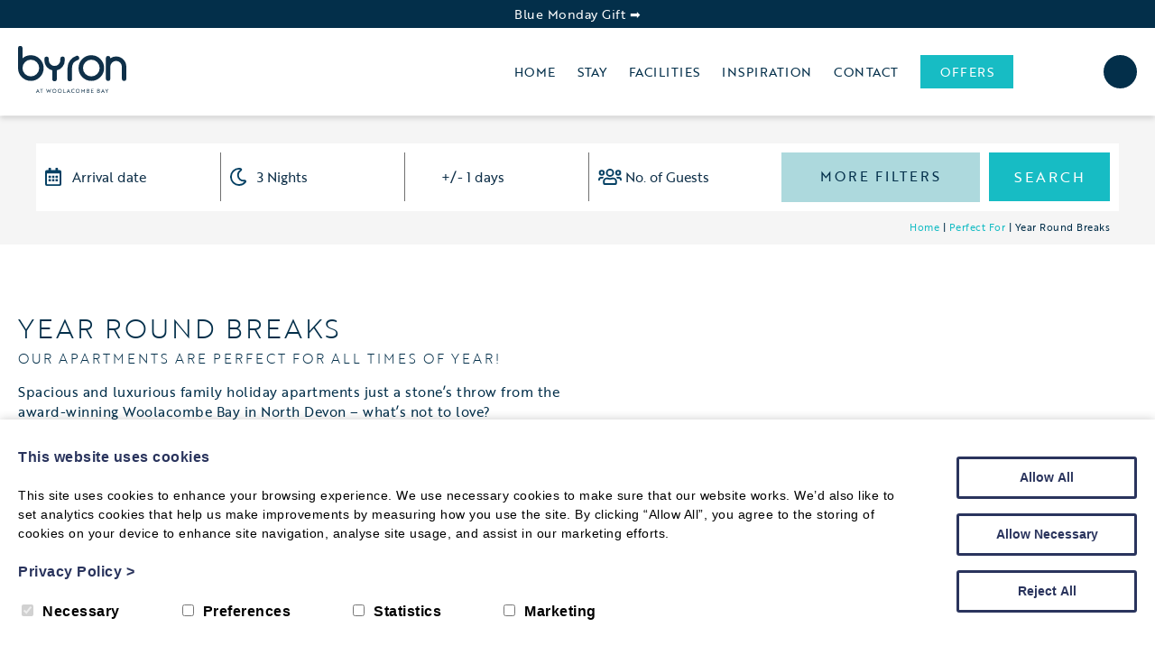

--- FILE ---
content_type: text/html; charset=UTF-8
request_url: https://www.byronwoolacombeholidaylets.co.uk/perfect-for/year-round-breaks/
body_size: 22623
content:

<!DOCTYPE html>

<html lang="en">
	<head>
		<meta charset="utf-8">
        
		        
        		<title>Year Round Breaks in North Devon | Byron Woolacombe</title>
        
		<meta content="True" name="HandheldFriendly" />
		<meta name="viewport" content="width=device-width, initial-scale=1.0, maximum-scale=1.0, user-scalable=0" />
		<meta name="viewport" content="width=device-width" />

		<meta name="copyright" content="Copyright 2026 Byron Woolacombe Holidays. All rights reserved." />
		<meta name="resource-type" content="DOCUMENT" />
		<meta name="distribution" content="GLOBAL" />
		<meta name="author" content="https://www.creatomatic.co.uk" />
		<meta name="rating" content="GENERAL" />
		<meta name="revisit-after" content="10 DAYS" />

		<meta name="robots" content="INDEX, FOLLOW" />

            
                    
    <input type="hidden" id="siteid" value="46297">

    	
                

        <link rel="stylesheet" href="https://use.typekit.net/xev7eti.css">

		
		<!--[if lt IE 9]>
					<link rel="stylesheet" type="text/css" href="https://www.byronwoolacombeholidaylets.co.uk/wp-content/themes/byron-woolacombe-2021/ie.css" />
		<![endif]-->

		<meta name='robots' content='index, follow, max-image-preview:large, max-snippet:-1, max-video-preview:-1' />
<script>window.dataLayer = window.dataLayer || [];function gtag(){dataLayer.push(arguments);}creato_privacy_conf = [];creato_privacy_conf['mode'] = 'opt_in';creato_privacy_conf['gtag'] = "UA-129958296-1";creato_privacy_conf['gtm'] = "GTM-P7HSNF5";creato_privacy_conf['hotjar_id'] = false;creato_privacy_conf['facebook_pixel_id'] = false;if(false !== creato_privacy_conf['gtm']) {gtag('gtm.start', new Date().getTime());gtag('event', 'gtm.js');}if(false !== creato_privacy_conf['gtag']) {gtag('js', new Date());gtag('config', creato_privacy_conf['gtag']);}function creato_privacy_do_trackers() {var cookie_debug = document.cookie.match(new RegExp('(^| )cookie_debug=([^;]+)'));privacy_decision = [];var tmp = document.cookie.match(new RegExp('(^| )privacy=([^;]+)'));if (tmp) {privacy_decision = tmp[2].split('.');}if(cookie_debug) {console.log('running creato_privacy_do_trackers(). user pref:');console.log(privacy_decision);}var google_consent = [];google_consent['ad_storage'] = 'denied';google_consent['ad_user_data'] = 'denied';google_consent['ad_personalization'] = 'denied';google_consent['analytics_storage'] = 'denied';if(privacy_decision.includes('statistics') ||('opt_out' == creato_privacy_conf['mode'] && privacy_decision.length == 0) ) {google_consent['analytics_storage'] = 'granted';if(false !== creato_privacy_conf['hotjar_id'] && null == document.getElementById('creato_script_hotjar') ) {var s = document.createElement('script');s.id = 'creato_script_hotjar';s.type = 'text/javascript';s.async = 'true';s.src = 'https://static.hotjar.com/c/hotjar-' + creato_privacy_conf['hotjar_id'] + '.js?sv=6';var x = document.getElementsByTagName('script')[0];x.parentNode.insertBefore(s, x);if(cookie_debug)console.log('inserted hotjar');}}if(privacy_decision.includes('marketing') ||('opt_out' == creato_privacy_conf['mode'] && privacy_decision.length == 0) ) {google_consent['ad_storage'] = 'granted';google_consent['ad_user_data'] = 'granted';google_consent['ad_personalization'] = 'granted';if(false !== creato_privacy_conf['facebook_pixel_id'] && null == document.getElementById('creato_script_facebook_pixel') ) {! function(f, b, e, v, n, t, s) {if (f.fbq) return;n = f.fbq = function() {n.callMethod ? n.callMethod.apply(n, arguments) : n.queue.push(arguments)};if (!f._fbq) f._fbq = n;n.push = n;n.loaded = !0;n.version = '2.0';n.queue = [];t = b.createElement(e);t.async = !0;t.src = v;t.id = 'creato_script_facebook_pixel';s = b.getElementsByTagName(e)[0];s.parentNode.insertBefore(t, s)}(window, document, 'script', 'https://connect.facebook.net/en_US/fbevents.js');fbq('init', creato_privacy_conf['facebook_pixel_id'], {      em: 'insert_email_variable'});fbq('track', 'PageView');if(cookie_debug)console.log('inserted facebook pixel');}/* offline tracking */var match = RegExp('[?&]gclid=([^&]*)').exec(window.location.search);if(match) {if(cookie_debug)console.log('gclid query match');var gclid = decodeURIComponent(match[1].replace(/\+/g, ' '));if( gclid.match(/^[a-zA-Z0-9\-\_]*$/)){if(cookie_debug)console.log('gclid regex match');var date = new Date();date.setTime(date.getTime() + 1000 * 60 * 60 * 24 * 7);document.cookie = 'gclid=' + gclid + '; expires=' + date.toGMTString() + ';path=/';}}}if(false !== creato_privacy_conf['gtm'] || false !== creato_privacy_conf['gtag'] ) {gtag('consent', 'update', google_consent);if(cookie_debug) {console.log('updated google consent mode v2:');console.log(google_consent);}}if(false !== creato_privacy_conf['gtag'] && null == document.getElementById('creato_script_gtag') ) {var s = document.createElement('script');s.id = 'creato_script_gtag';s.type = 'text/javascript';s.async = 'true';s.src = 'https://www.googletagmanager.com/gtag/js?id=' + creato_privacy_conf['gtag'];var x = document.getElementsByTagName('script')[0];x.parentNode.insertBefore(s, x);if(cookie_debug)console.log('inserted google analytics (gtag)');}/* google tag manager (gtm) at it's core does not use cookies, script-firing is determined by the account holder */if(false !== creato_privacy_conf['gtm'] && null == document.getElementById('creato_script_gtm') ) {var s = document.createElement('script');s.id = 'creato_script_gtm';s.type = 'text/javascript';s.async = 'true';s.src = 'https://www.googletagmanager.com/gtm.js?id=' + creato_privacy_conf['gtm'];var x = document.getElementsByTagName('script')[0];x.parentNode.insertBefore(s, x);if(cookie_debug)console.log('inserted google tag manager (gtm)');}}creato_privacy_do_trackers();</script>
	<!-- This site is optimized with the Yoast SEO plugin v26.6 - https://yoast.com/wordpress/plugins/seo/ -->
	<meta name="description" content="Byron Woolacombe Luxury Apartments are perfect for year round breaks in North Devon, with heated pool, gym, games room and more – book online today!" />
	<link rel="canonical" href="https://www.byronwoolacombeholidaylets.co.uk/perfect-for/year-round-breaks/" />
	<meta property="og:locale" content="en_GB" />
	<meta property="og:type" content="article" />
	<meta property="og:title" content="Year Round Breaks in North Devon | Byron Woolacombe" />
	<meta property="og:description" content="Byron Woolacombe Luxury Apartments are perfect for year round breaks in North Devon, with heated pool, gym, games room and more – book online today!" />
	<meta property="og:url" content="https://www.byronwoolacombeholidaylets.co.uk/perfect-for/year-round-breaks/" />
	<meta property="og:site_name" content="Byron Woolacombe Holidays" />
	<meta property="article:publisher" content="https://www.facebook.com/byronwoolacombeholidays/" />
	<meta property="article:modified_time" content="2025-07-21T10:22:32+00:00" />
	<meta property="og:image" content="https://www.byronwoolacombeholidaylets.co.uk/wp-content/uploads/2025/07/Byron-Woolacombe-70.jpg" />
	<meta property="og:image:width" content="3000" />
	<meta property="og:image:height" content="2000" />
	<meta property="og:image:type" content="image/jpeg" />
	<meta name="twitter:card" content="summary_large_image" />
	<meta name="twitter:site" content="@byronwoolacombe" />
	<meta name="twitter:label1" content="Estimated reading time" />
	<meta name="twitter:data1" content="1 minute" />
	<script type="application/ld+json" class="yoast-schema-graph">{"@context":"https://schema.org","@graph":[{"@type":"WebPage","@id":"https://www.byronwoolacombeholidaylets.co.uk/perfect-for/year-round-breaks/","url":"https://www.byronwoolacombeholidaylets.co.uk/perfect-for/year-round-breaks/","name":"Year Round Breaks in North Devon | Byron Woolacombe","isPartOf":{"@id":"https://www.byronwoolacombeholidaylets.co.uk/#website"},"primaryImageOfPage":{"@id":"https://www.byronwoolacombeholidaylets.co.uk/perfect-for/year-round-breaks/#primaryimage"},"image":{"@id":"https://www.byronwoolacombeholidaylets.co.uk/perfect-for/year-round-breaks/#primaryimage"},"thumbnailUrl":"https://www.byronwoolacombeholidaylets.co.uk/wp-content/uploads/2025/07/Byron-Woolacombe-70.jpg","datePublished":"2021-08-18T15:13:58+00:00","dateModified":"2025-07-21T10:22:32+00:00","description":"Byron Woolacombe Luxury Apartments are perfect for year round breaks in North Devon, with heated pool, gym, games room and more – book online today!","breadcrumb":{"@id":"https://www.byronwoolacombeholidaylets.co.uk/perfect-for/year-round-breaks/#breadcrumb"},"inLanguage":"en-GB","potentialAction":[{"@type":"ReadAction","target":["https://www.byronwoolacombeholidaylets.co.uk/perfect-for/year-round-breaks/"]}]},{"@type":"ImageObject","inLanguage":"en-GB","@id":"https://www.byronwoolacombeholidaylets.co.uk/perfect-for/year-round-breaks/#primaryimage","url":"https://www.byronwoolacombeholidaylets.co.uk/wp-content/uploads/2025/07/Byron-Woolacombe-70.jpg","contentUrl":"https://www.byronwoolacombeholidaylets.co.uk/wp-content/uploads/2025/07/Byron-Woolacombe-70.jpg","width":3000,"height":2000},{"@type":"BreadcrumbList","@id":"https://www.byronwoolacombeholidaylets.co.uk/perfect-for/year-round-breaks/#breadcrumb","itemListElement":[{"@type":"ListItem","position":1,"name":"Home","item":"https://www.byronwoolacombeholidaylets.co.uk/"},{"@type":"ListItem","position":2,"name":"Perfect For","item":"https://www.byronwoolacombeholidaylets.co.uk/perfect-for/"},{"@type":"ListItem","position":3,"name":"Year Round Breaks"}]},{"@type":"WebSite","@id":"https://www.byronwoolacombeholidaylets.co.uk/#website","url":"https://www.byronwoolacombeholidaylets.co.uk/","name":"Byron Woolacombe Holidays","description":"Byron Woolacombe Holidays is the designated Agent for Byron Woolacombe Privately Owned Apartments.","potentialAction":[{"@type":"SearchAction","target":{"@type":"EntryPoint","urlTemplate":"https://www.byronwoolacombeholidaylets.co.uk/?s={search_term_string}"},"query-input":{"@type":"PropertyValueSpecification","valueRequired":true,"valueName":"search_term_string"}}],"inLanguage":"en-GB"}]}</script>
	<!-- / Yoast SEO plugin. -->


<link rel='dns-prefetch' href='//cdnjs.cloudflare.com' />
<link rel='dns-prefetch' href='//unpkg.com' />
<link rel='dns-prefetch' href='//d2j7zyalzn2344.cloudfront.net' />
<link rel='dns-prefetch' href='//kit.fontawesome.com' />
<link rel='dns-prefetch' href='//code.jquery.com' />
<link rel='dns-prefetch' href='//www.google.com' />
<link rel='dns-prefetch' href='//maps.google.com' />
<link rel='dns-prefetch' href='//www.google-analytics.com' />
<link rel="alternate" title="oEmbed (JSON)" type="application/json+oembed" href="https://www.byronwoolacombeholidaylets.co.uk/wp-json/oembed/1.0/embed?url=https%3A%2F%2Fwww.byronwoolacombeholidaylets.co.uk%2Fperfect-for%2Fyear-round-breaks%2F" />
<link rel="alternate" title="oEmbed (XML)" type="text/xml+oembed" href="https://www.byronwoolacombeholidaylets.co.uk/wp-json/oembed/1.0/embed?url=https%3A%2F%2Fwww.byronwoolacombeholidaylets.co.uk%2Fperfect-for%2Fyear-round-breaks%2F&#038;format=xml" />
<style id='wp-img-auto-sizes-contain-inline-css' type='text/css'>
img:is([sizes=auto i],[sizes^="auto," i]){contain-intrinsic-size:3000px 1500px}
/*# sourceURL=wp-img-auto-sizes-contain-inline-css */
</style>
<link rel='stylesheet' id='jq-ui-smoothness-css' href='//code.jquery.com/ui/1.10.2/themes/smoothness/jquery-ui.css?ver=6.9' type='text/css' media='all' />
<link rel='stylesheet' id='sc_style-css' href='https://www.byronwoolacombeholidaylets.co.uk/wp-content/plugins/creatomatic-sam/sc.css?ver=1768626903' type='text/css' media='all' />
<style id='wp-emoji-styles-inline-css' type='text/css'>

	img.wp-smiley, img.emoji {
		display: inline !important;
		border: none !important;
		box-shadow: none !important;
		height: 1em !important;
		width: 1em !important;
		margin: 0 0.07em !important;
		vertical-align: -0.1em !important;
		background: none !important;
		padding: 0 !important;
	}
/*# sourceURL=wp-emoji-styles-inline-css */
</style>
<style id='wp-block-library-inline-css' type='text/css'>
:root{--wp-block-synced-color:#7a00df;--wp-block-synced-color--rgb:122,0,223;--wp-bound-block-color:var(--wp-block-synced-color);--wp-editor-canvas-background:#ddd;--wp-admin-theme-color:#007cba;--wp-admin-theme-color--rgb:0,124,186;--wp-admin-theme-color-darker-10:#006ba1;--wp-admin-theme-color-darker-10--rgb:0,107,160.5;--wp-admin-theme-color-darker-20:#005a87;--wp-admin-theme-color-darker-20--rgb:0,90,135;--wp-admin-border-width-focus:2px}@media (min-resolution:192dpi){:root{--wp-admin-border-width-focus:1.5px}}.wp-element-button{cursor:pointer}:root .has-very-light-gray-background-color{background-color:#eee}:root .has-very-dark-gray-background-color{background-color:#313131}:root .has-very-light-gray-color{color:#eee}:root .has-very-dark-gray-color{color:#313131}:root .has-vivid-green-cyan-to-vivid-cyan-blue-gradient-background{background:linear-gradient(135deg,#00d084,#0693e3)}:root .has-purple-crush-gradient-background{background:linear-gradient(135deg,#34e2e4,#4721fb 50%,#ab1dfe)}:root .has-hazy-dawn-gradient-background{background:linear-gradient(135deg,#faaca8,#dad0ec)}:root .has-subdued-olive-gradient-background{background:linear-gradient(135deg,#fafae1,#67a671)}:root .has-atomic-cream-gradient-background{background:linear-gradient(135deg,#fdd79a,#004a59)}:root .has-nightshade-gradient-background{background:linear-gradient(135deg,#330968,#31cdcf)}:root .has-midnight-gradient-background{background:linear-gradient(135deg,#020381,#2874fc)}:root{--wp--preset--font-size--normal:16px;--wp--preset--font-size--huge:42px}.has-regular-font-size{font-size:1em}.has-larger-font-size{font-size:2.625em}.has-normal-font-size{font-size:var(--wp--preset--font-size--normal)}.has-huge-font-size{font-size:var(--wp--preset--font-size--huge)}.has-text-align-center{text-align:center}.has-text-align-left{text-align:left}.has-text-align-right{text-align:right}.has-fit-text{white-space:nowrap!important}#end-resizable-editor-section{display:none}.aligncenter{clear:both}.items-justified-left{justify-content:flex-start}.items-justified-center{justify-content:center}.items-justified-right{justify-content:flex-end}.items-justified-space-between{justify-content:space-between}.screen-reader-text{border:0;clip-path:inset(50%);height:1px;margin:-1px;overflow:hidden;padding:0;position:absolute;width:1px;word-wrap:normal!important}.screen-reader-text:focus{background-color:#ddd;clip-path:none;color:#444;display:block;font-size:1em;height:auto;left:5px;line-height:normal;padding:15px 23px 14px;text-decoration:none;top:5px;width:auto;z-index:100000}html :where(.has-border-color){border-style:solid}html :where([style*=border-top-color]){border-top-style:solid}html :where([style*=border-right-color]){border-right-style:solid}html :where([style*=border-bottom-color]){border-bottom-style:solid}html :where([style*=border-left-color]){border-left-style:solid}html :where([style*=border-width]){border-style:solid}html :where([style*=border-top-width]){border-top-style:solid}html :where([style*=border-right-width]){border-right-style:solid}html :where([style*=border-bottom-width]){border-bottom-style:solid}html :where([style*=border-left-width]){border-left-style:solid}html :where(img[class*=wp-image-]){height:auto;max-width:100%}:where(figure){margin:0 0 1em}html :where(.is-position-sticky){--wp-admin--admin-bar--position-offset:var(--wp-admin--admin-bar--height,0px)}@media screen and (max-width:600px){html :where(.is-position-sticky){--wp-admin--admin-bar--position-offset:0px}}

/*# sourceURL=wp-block-library-inline-css */
</style><style id='wp-block-heading-inline-css' type='text/css'>
h1:where(.wp-block-heading).has-background,h2:where(.wp-block-heading).has-background,h3:where(.wp-block-heading).has-background,h4:where(.wp-block-heading).has-background,h5:where(.wp-block-heading).has-background,h6:where(.wp-block-heading).has-background{padding:1.25em 2.375em}h1.has-text-align-left[style*=writing-mode]:where([style*=vertical-lr]),h1.has-text-align-right[style*=writing-mode]:where([style*=vertical-rl]),h2.has-text-align-left[style*=writing-mode]:where([style*=vertical-lr]),h2.has-text-align-right[style*=writing-mode]:where([style*=vertical-rl]),h3.has-text-align-left[style*=writing-mode]:where([style*=vertical-lr]),h3.has-text-align-right[style*=writing-mode]:where([style*=vertical-rl]),h4.has-text-align-left[style*=writing-mode]:where([style*=vertical-lr]),h4.has-text-align-right[style*=writing-mode]:where([style*=vertical-rl]),h5.has-text-align-left[style*=writing-mode]:where([style*=vertical-lr]),h5.has-text-align-right[style*=writing-mode]:where([style*=vertical-rl]),h6.has-text-align-left[style*=writing-mode]:where([style*=vertical-lr]),h6.has-text-align-right[style*=writing-mode]:where([style*=vertical-rl]){rotate:180deg}
/*# sourceURL=https://www.byronwoolacombeholidaylets.co.uk/wp-includes/blocks/heading/style.min.css */
</style>
<style id='wp-block-paragraph-inline-css' type='text/css'>
.is-small-text{font-size:.875em}.is-regular-text{font-size:1em}.is-large-text{font-size:2.25em}.is-larger-text{font-size:3em}.has-drop-cap:not(:focus):first-letter{float:left;font-size:8.4em;font-style:normal;font-weight:100;line-height:.68;margin:.05em .1em 0 0;text-transform:uppercase}body.rtl .has-drop-cap:not(:focus):first-letter{float:none;margin-left:.1em}p.has-drop-cap.has-background{overflow:hidden}:root :where(p.has-background){padding:1.25em 2.375em}:where(p.has-text-color:not(.has-link-color)) a{color:inherit}p.has-text-align-left[style*="writing-mode:vertical-lr"],p.has-text-align-right[style*="writing-mode:vertical-rl"]{rotate:180deg}
/*# sourceURL=https://www.byronwoolacombeholidaylets.co.uk/wp-includes/blocks/paragraph/style.min.css */
</style>
<style id='wp-block-spacer-inline-css' type='text/css'>
.wp-block-spacer{clear:both}
/*# sourceURL=https://www.byronwoolacombeholidaylets.co.uk/wp-includes/blocks/spacer/style.min.css */
</style>
<style id='global-styles-inline-css' type='text/css'>
:root{--wp--preset--aspect-ratio--square: 1;--wp--preset--aspect-ratio--4-3: 4/3;--wp--preset--aspect-ratio--3-4: 3/4;--wp--preset--aspect-ratio--3-2: 3/2;--wp--preset--aspect-ratio--2-3: 2/3;--wp--preset--aspect-ratio--16-9: 16/9;--wp--preset--aspect-ratio--9-16: 9/16;--wp--preset--color--black: #000000;--wp--preset--color--cyan-bluish-gray: #abb8c3;--wp--preset--color--white: #ffffff;--wp--preset--color--pale-pink: #f78da7;--wp--preset--color--vivid-red: #cf2e2e;--wp--preset--color--luminous-vivid-orange: #ff6900;--wp--preset--color--luminous-vivid-amber: #fcb900;--wp--preset--color--light-green-cyan: #7bdcb5;--wp--preset--color--vivid-green-cyan: #00d084;--wp--preset--color--pale-cyan-blue: #8ed1fc;--wp--preset--color--vivid-cyan-blue: #0693e3;--wp--preset--color--vivid-purple: #9b51e0;--wp--preset--gradient--vivid-cyan-blue-to-vivid-purple: linear-gradient(135deg,rgb(6,147,227) 0%,rgb(155,81,224) 100%);--wp--preset--gradient--light-green-cyan-to-vivid-green-cyan: linear-gradient(135deg,rgb(122,220,180) 0%,rgb(0,208,130) 100%);--wp--preset--gradient--luminous-vivid-amber-to-luminous-vivid-orange: linear-gradient(135deg,rgb(252,185,0) 0%,rgb(255,105,0) 100%);--wp--preset--gradient--luminous-vivid-orange-to-vivid-red: linear-gradient(135deg,rgb(255,105,0) 0%,rgb(207,46,46) 100%);--wp--preset--gradient--very-light-gray-to-cyan-bluish-gray: linear-gradient(135deg,rgb(238,238,238) 0%,rgb(169,184,195) 100%);--wp--preset--gradient--cool-to-warm-spectrum: linear-gradient(135deg,rgb(74,234,220) 0%,rgb(151,120,209) 20%,rgb(207,42,186) 40%,rgb(238,44,130) 60%,rgb(251,105,98) 80%,rgb(254,248,76) 100%);--wp--preset--gradient--blush-light-purple: linear-gradient(135deg,rgb(255,206,236) 0%,rgb(152,150,240) 100%);--wp--preset--gradient--blush-bordeaux: linear-gradient(135deg,rgb(254,205,165) 0%,rgb(254,45,45) 50%,rgb(107,0,62) 100%);--wp--preset--gradient--luminous-dusk: linear-gradient(135deg,rgb(255,203,112) 0%,rgb(199,81,192) 50%,rgb(65,88,208) 100%);--wp--preset--gradient--pale-ocean: linear-gradient(135deg,rgb(255,245,203) 0%,rgb(182,227,212) 50%,rgb(51,167,181) 100%);--wp--preset--gradient--electric-grass: linear-gradient(135deg,rgb(202,248,128) 0%,rgb(113,206,126) 100%);--wp--preset--gradient--midnight: linear-gradient(135deg,rgb(2,3,129) 0%,rgb(40,116,252) 100%);--wp--preset--font-size--small: 13px;--wp--preset--font-size--medium: 20px;--wp--preset--font-size--large: 36px;--wp--preset--font-size--x-large: 42px;--wp--preset--spacing--20: 0.44rem;--wp--preset--spacing--30: 0.67rem;--wp--preset--spacing--40: 1rem;--wp--preset--spacing--50: 1.5rem;--wp--preset--spacing--60: 2.25rem;--wp--preset--spacing--70: 3.38rem;--wp--preset--spacing--80: 5.06rem;--wp--preset--shadow--natural: 6px 6px 9px rgba(0, 0, 0, 0.2);--wp--preset--shadow--deep: 12px 12px 50px rgba(0, 0, 0, 0.4);--wp--preset--shadow--sharp: 6px 6px 0px rgba(0, 0, 0, 0.2);--wp--preset--shadow--outlined: 6px 6px 0px -3px rgb(255, 255, 255), 6px 6px rgb(0, 0, 0);--wp--preset--shadow--crisp: 6px 6px 0px rgb(0, 0, 0);}:where(.is-layout-flex){gap: 0.5em;}:where(.is-layout-grid){gap: 0.5em;}body .is-layout-flex{display: flex;}.is-layout-flex{flex-wrap: wrap;align-items: center;}.is-layout-flex > :is(*, div){margin: 0;}body .is-layout-grid{display: grid;}.is-layout-grid > :is(*, div){margin: 0;}:where(.wp-block-columns.is-layout-flex){gap: 2em;}:where(.wp-block-columns.is-layout-grid){gap: 2em;}:where(.wp-block-post-template.is-layout-flex){gap: 1.25em;}:where(.wp-block-post-template.is-layout-grid){gap: 1.25em;}.has-black-color{color: var(--wp--preset--color--black) !important;}.has-cyan-bluish-gray-color{color: var(--wp--preset--color--cyan-bluish-gray) !important;}.has-white-color{color: var(--wp--preset--color--white) !important;}.has-pale-pink-color{color: var(--wp--preset--color--pale-pink) !important;}.has-vivid-red-color{color: var(--wp--preset--color--vivid-red) !important;}.has-luminous-vivid-orange-color{color: var(--wp--preset--color--luminous-vivid-orange) !important;}.has-luminous-vivid-amber-color{color: var(--wp--preset--color--luminous-vivid-amber) !important;}.has-light-green-cyan-color{color: var(--wp--preset--color--light-green-cyan) !important;}.has-vivid-green-cyan-color{color: var(--wp--preset--color--vivid-green-cyan) !important;}.has-pale-cyan-blue-color{color: var(--wp--preset--color--pale-cyan-blue) !important;}.has-vivid-cyan-blue-color{color: var(--wp--preset--color--vivid-cyan-blue) !important;}.has-vivid-purple-color{color: var(--wp--preset--color--vivid-purple) !important;}.has-black-background-color{background-color: var(--wp--preset--color--black) !important;}.has-cyan-bluish-gray-background-color{background-color: var(--wp--preset--color--cyan-bluish-gray) !important;}.has-white-background-color{background-color: var(--wp--preset--color--white) !important;}.has-pale-pink-background-color{background-color: var(--wp--preset--color--pale-pink) !important;}.has-vivid-red-background-color{background-color: var(--wp--preset--color--vivid-red) !important;}.has-luminous-vivid-orange-background-color{background-color: var(--wp--preset--color--luminous-vivid-orange) !important;}.has-luminous-vivid-amber-background-color{background-color: var(--wp--preset--color--luminous-vivid-amber) !important;}.has-light-green-cyan-background-color{background-color: var(--wp--preset--color--light-green-cyan) !important;}.has-vivid-green-cyan-background-color{background-color: var(--wp--preset--color--vivid-green-cyan) !important;}.has-pale-cyan-blue-background-color{background-color: var(--wp--preset--color--pale-cyan-blue) !important;}.has-vivid-cyan-blue-background-color{background-color: var(--wp--preset--color--vivid-cyan-blue) !important;}.has-vivid-purple-background-color{background-color: var(--wp--preset--color--vivid-purple) !important;}.has-black-border-color{border-color: var(--wp--preset--color--black) !important;}.has-cyan-bluish-gray-border-color{border-color: var(--wp--preset--color--cyan-bluish-gray) !important;}.has-white-border-color{border-color: var(--wp--preset--color--white) !important;}.has-pale-pink-border-color{border-color: var(--wp--preset--color--pale-pink) !important;}.has-vivid-red-border-color{border-color: var(--wp--preset--color--vivid-red) !important;}.has-luminous-vivid-orange-border-color{border-color: var(--wp--preset--color--luminous-vivid-orange) !important;}.has-luminous-vivid-amber-border-color{border-color: var(--wp--preset--color--luminous-vivid-amber) !important;}.has-light-green-cyan-border-color{border-color: var(--wp--preset--color--light-green-cyan) !important;}.has-vivid-green-cyan-border-color{border-color: var(--wp--preset--color--vivid-green-cyan) !important;}.has-pale-cyan-blue-border-color{border-color: var(--wp--preset--color--pale-cyan-blue) !important;}.has-vivid-cyan-blue-border-color{border-color: var(--wp--preset--color--vivid-cyan-blue) !important;}.has-vivid-purple-border-color{border-color: var(--wp--preset--color--vivid-purple) !important;}.has-vivid-cyan-blue-to-vivid-purple-gradient-background{background: var(--wp--preset--gradient--vivid-cyan-blue-to-vivid-purple) !important;}.has-light-green-cyan-to-vivid-green-cyan-gradient-background{background: var(--wp--preset--gradient--light-green-cyan-to-vivid-green-cyan) !important;}.has-luminous-vivid-amber-to-luminous-vivid-orange-gradient-background{background: var(--wp--preset--gradient--luminous-vivid-amber-to-luminous-vivid-orange) !important;}.has-luminous-vivid-orange-to-vivid-red-gradient-background{background: var(--wp--preset--gradient--luminous-vivid-orange-to-vivid-red) !important;}.has-very-light-gray-to-cyan-bluish-gray-gradient-background{background: var(--wp--preset--gradient--very-light-gray-to-cyan-bluish-gray) !important;}.has-cool-to-warm-spectrum-gradient-background{background: var(--wp--preset--gradient--cool-to-warm-spectrum) !important;}.has-blush-light-purple-gradient-background{background: var(--wp--preset--gradient--blush-light-purple) !important;}.has-blush-bordeaux-gradient-background{background: var(--wp--preset--gradient--blush-bordeaux) !important;}.has-luminous-dusk-gradient-background{background: var(--wp--preset--gradient--luminous-dusk) !important;}.has-pale-ocean-gradient-background{background: var(--wp--preset--gradient--pale-ocean) !important;}.has-electric-grass-gradient-background{background: var(--wp--preset--gradient--electric-grass) !important;}.has-midnight-gradient-background{background: var(--wp--preset--gradient--midnight) !important;}.has-small-font-size{font-size: var(--wp--preset--font-size--small) !important;}.has-medium-font-size{font-size: var(--wp--preset--font-size--medium) !important;}.has-large-font-size{font-size: var(--wp--preset--font-size--large) !important;}.has-x-large-font-size{font-size: var(--wp--preset--font-size--x-large) !important;}
/*# sourceURL=global-styles-inline-css */
</style>

<style id='classic-theme-styles-inline-css' type='text/css'>
/*! This file is auto-generated */
.wp-block-button__link{color:#fff;background-color:#32373c;border-radius:9999px;box-shadow:none;text-decoration:none;padding:calc(.667em + 2px) calc(1.333em + 2px);font-size:1.125em}.wp-block-file__button{background:#32373c;color:#fff;text-decoration:none}
/*# sourceURL=/wp-includes/css/classic-themes.min.css */
</style>
<link rel='stylesheet' id='frontend-css-css' href='https://www.byronwoolacombeholidaylets.co.uk/wp-content/themes/byron-woolacombe-2021/style.css?ver=5' type='text/css' media='all' />
<link rel='stylesheet' id='slider-slick-css' href='https://d2j7zyalzn2344.cloudfront.net/slick-1.8.0/slick-and-theme.min.css?ver=6.9' type='text/css' media='all' />
<link rel='stylesheet' id='wp-featherlight-css' href='https://www.byronwoolacombeholidaylets.co.uk/wp-content/plugins/wp-featherlight/css/wp-featherlight.min.css?ver=1.3.4' type='text/css' media='all' />
<style id='kadence-blocks-global-variables-inline-css' type='text/css'>
:root {--global-kb-font-size-sm:clamp(0.8rem, 0.73rem + 0.217vw, 0.9rem);--global-kb-font-size-md:clamp(1.1rem, 0.995rem + 0.326vw, 1.25rem);--global-kb-font-size-lg:clamp(1.75rem, 1.576rem + 0.543vw, 2rem);--global-kb-font-size-xl:clamp(2.25rem, 1.728rem + 1.63vw, 3rem);--global-kb-font-size-xxl:clamp(2.5rem, 1.456rem + 3.26vw, 4rem);--global-kb-font-size-xxxl:clamp(2.75rem, 0.489rem + 7.065vw, 6rem);}:root {--global-palette1: #3182CE;--global-palette2: #2B6CB0;--global-palette3: #1A202C;--global-palette4: #2D3748;--global-palette5: #4A5568;--global-palette6: #718096;--global-palette7: #EDF2F7;--global-palette8: #F7FAFC;--global-palette9: #ffffff;}
/*# sourceURL=kadence-blocks-global-variables-inline-css */
</style>
<script type="text/javascript" src="https://www.byronwoolacombeholidaylets.co.uk/wp-includes/js/jquery/jquery.min.js?ver=3.7.1" id="jquery-core-js"></script>
<script type="text/javascript" src="https://www.byronwoolacombeholidaylets.co.uk/wp-includes/js/jquery/jquery-migrate.min.js?ver=3.4.1" id="jquery-migrate-js"></script>
<script type="text/javascript" src="https://www.byronwoolacombeholidaylets.co.uk/wp-includes/js/jquery/ui/core.min.js?ver=1.13.3" id="jquery-ui-core-js"></script>
<script type="text/javascript" src="https://www.byronwoolacombeholidaylets.co.uk/wp-includes/js/jquery/ui/datepicker.min.js?ver=1.13.3" id="jquery-ui-datepicker-js"></script>
<script type="text/javascript" id="jquery-ui-datepicker-js-after">
/* <![CDATA[ */
jQuery(function(jQuery){jQuery.datepicker.setDefaults({"closeText":"Close","currentText":"Today","monthNames":["January","February","March","April","May","June","July","August","September","October","November","December"],"monthNamesShort":["Jan","Feb","Mar","Apr","May","Jun","Jul","Aug","Sep","Oct","Nov","Dec"],"nextText":"Next","prevText":"Previous","dayNames":["Sunday","Monday","Tuesday","Wednesday","Thursday","Friday","Saturday"],"dayNamesShort":["Sun","Mon","Tue","Wed","Thu","Fri","Sat"],"dayNamesMin":["S","M","T","W","T","F","S"],"dateFormat":"dS MM yy","firstDay":1,"isRTL":false});});
//# sourceURL=jquery-ui-datepicker-js-after
/* ]]> */
</script>
<script type="text/javascript" src="https://www.byronwoolacombeholidaylets.co.uk/wp-includes/js/jquery/ui/menu.min.js?ver=1.13.3" id="jquery-ui-menu-js"></script>
<script type="text/javascript" src="https://www.byronwoolacombeholidaylets.co.uk/wp-includes/js/dist/dom-ready.min.js?ver=f77871ff7694fffea381" id="wp-dom-ready-js"></script>
<script type="text/javascript" src="https://www.byronwoolacombeholidaylets.co.uk/wp-includes/js/dist/hooks.min.js?ver=dd5603f07f9220ed27f1" id="wp-hooks-js"></script>
<script type="text/javascript" src="https://www.byronwoolacombeholidaylets.co.uk/wp-includes/js/dist/i18n.min.js?ver=c26c3dc7bed366793375" id="wp-i18n-js"></script>
<script type="text/javascript" id="wp-i18n-js-after">
/* <![CDATA[ */
wp.i18n.setLocaleData( { 'text direction\u0004ltr': [ 'ltr' ] } );
//# sourceURL=wp-i18n-js-after
/* ]]> */
</script>
<script type="text/javascript" id="wp-a11y-js-translations">
/* <![CDATA[ */
( function( domain, translations ) {
	var localeData = translations.locale_data[ domain ] || translations.locale_data.messages;
	localeData[""].domain = domain;
	wp.i18n.setLocaleData( localeData, domain );
} )( "default", {"translation-revision-date":"2025-12-15 12:18:56+0000","generator":"GlotPress\/4.0.3","domain":"messages","locale_data":{"messages":{"":{"domain":"messages","plural-forms":"nplurals=2; plural=n != 1;","lang":"en_GB"},"Notifications":["Notifications"]}},"comment":{"reference":"wp-includes\/js\/dist\/a11y.js"}} );
//# sourceURL=wp-a11y-js-translations
/* ]]> */
</script>
<script type="text/javascript" src="https://www.byronwoolacombeholidaylets.co.uk/wp-includes/js/dist/a11y.min.js?ver=cb460b4676c94bd228ed" id="wp-a11y-js"></script>
<script type="text/javascript" src="https://www.byronwoolacombeholidaylets.co.uk/wp-includes/js/jquery/ui/autocomplete.min.js?ver=1.13.3" id="jquery-ui-autocomplete-js"></script>
<script type="text/javascript" src="https://cdnjs.cloudflare.com/ajax/libs/OverlappingMarkerSpiderfier/1.0.3/oms.min.js?ver=1" id="google-maps-spiderfier-js"></script>
<script type="text/javascript" src="https://unpkg.com/@googlemaps/markerclusterer/dist/index.min.js?ver=1" id="markercluster-js"></script>
<script type="text/javascript" id="sc_script-js-extra">
/* <![CDATA[ */
var ajax_object = {"ajax_url":"https://www.byronwoolacombeholidaylets.co.uk/wp-admin/admin-ajax.php"};
//# sourceURL=sc_script-js-extra
/* ]]> */
</script>
<script type="text/javascript" src="https://www.byronwoolacombeholidaylets.co.uk/wp-content/plugins/creatomatic-sam/sc.js?ver=1768626903" id="sc_script-js"></script>
<script type="text/javascript" src="https://www.byronwoolacombeholidaylets.co.uk/wp-content/themes/byron-woolacombe-2021/script.js?ver=5" id="frontend-js-js"></script>
<script type="text/javascript" src="https://d2j7zyalzn2344.cloudfront.net/slick-1.8.0/slick.min.js?ver=6.9" id="slider-slick-js"></script>
<script type="text/javascript" src="https://www.byronwoolacombeholidaylets.co.uk/wp-content/themes/byron-woolacombe-2021/lib/imageMapResizer.min.js?ver=1" id="imageMapResize-js"></script>
<script type="text/javascript" src="https://kit.fontawesome.com/c4697c9e9e.js?ver=6.9" id="fontawesome-js"></script>
<link rel="https://api.w.org/" href="https://www.byronwoolacombeholidaylets.co.uk/wp-json/" /><link rel="alternate" title="JSON" type="application/json" href="https://www.byronwoolacombeholidaylets.co.uk/wp-json/wp/v2/pages/2361" /><link rel="EditURI" type="application/rsd+xml" title="RSD" href="https://www.byronwoolacombeholidaylets.co.uk/xmlrpc.php?rsd" />

<link rel='shortlink' href='https://www.byronwoolacombeholidaylets.co.uk/?p=2361' />

<!-- Template: page.php -->

<link rel="icon" href="https://www.byronwoolacombeholidaylets.co.uk/wp-content/uploads/2021/03/cropped-favi-32x32.png" sizes="32x32" />
<link rel="icon" href="https://www.byronwoolacombeholidaylets.co.uk/wp-content/uploads/2021/03/cropped-favi-192x192.png" sizes="192x192" />
<link rel="apple-touch-icon" href="https://www.byronwoolacombeholidaylets.co.uk/wp-content/uploads/2021/03/cropped-favi-180x180.png" />
<meta name="msapplication-TileImage" content="https://www.byronwoolacombeholidaylets.co.uk/wp-content/uploads/2021/03/cropped-favi-270x270.png" />
		<style type="text/css" id="wp-custom-css">
			ul.center {
text-align: center !important;
list-style-position: inside !important;
}		</style>
		


		

		<!-- Old Mailchimp Popup
			<script id="mcjs">!function(c,h,i,m,p){m=c.createElement(h),p=c.getElementsByTagName(h)[0],m.async=1,m.src=i,p.parentNode.insertBefore(m,p)}(document,"script","https://chimpstatic.com/mcjs-connected/js/users/e76ccee304adbbb5d4f17f6c6/0e180d634c4e88621bf8fb700.js");</script>-->
	
	<!--<script id="mcjs">!function(c,h,i,m,p){m=c.createElement(h),p=c.getElementsByTagName(h)[0],m.async=1,m.src=i,p.parentNode.insertBefore(m,p)}(document,"script","https://chimpstatic.com/mcjs-connected/js/users/c34270d65ef9ec4ed3d6ba27e/b756fa4084d06133f633407e3.js");</script>-->
        
        <!-- Meta Pixel Code -->
        
        <script>
        
        !function(f,b,e,v,n,t,s)
        
        {if(f.fbq)return;n=f.fbq=function(){n.callMethod?
        
        n.callMethod.apply(n,arguments):n.queue.push(arguments)};
        
        if(!f._fbq)f._fbq=n;n.push=n;n.loaded=!0;n.version='2.0';
        
        n.queue=[];t=b.createElement(e);t.async=!0;
        
        t.src=v;s=b.getElementsByTagName(e)[0];
        
        s.parentNode.insertBefore(t,s)}(window, document,'script',
        
        'https://connect.facebook.net/en_US/fbevents.js');
        
        fbq('init', '1983352625101695');
        
        fbq('track', 'PageView');
        
        </script>
        
        <noscript><img height="1" width="1" style="display:none"
        
        src="https://www.facebook.com/tr?id=1983352625101695&ev=PageView&noscript=1"
        
        /></noscript>
        
        <!-- End Meta Pixel Code -->
            
         <!-- Chaty chat widget -->   
         <script id="chatway" async="true" src="https://cdn.chatway.app/widget.js?id=P00abJol07jc"></script>
                  
        
    
            

</head>


<body>
	
    <input type="hidden" id="sc_calendar_modal" value="1" />
	
	
	<input type="hidden" id="template_url" value="https://www.byronwoolacombeholidaylets.co.uk/wp-content/themes/byron-woolacombe-2021" />
    
    <input type="hidden" id="mobile_width" value="0" />
    
    <input type="hidden" id="favourites" value="">

    
    <div class="nav-scroll-outer">

        <div class="centred" style="height: 100%;">
            
            <div class="nav-scroll-top-bar">
            
                <a href="https://www.byronwoolacombeholidaylets.co.uk" class="mobile-header-logo">
                    <img src="https://www.byronwoolacombeholidaylets.co.uk/wp-content/themes/byron-woolacombe-2021/images/byron-23-white.svg" alt="Byron Woolacombe Holidays" title="Byron Woolacombe Holidays" />
                </a>
                
                <div class="nav-scroll-nav-button">
                    <i class="fa fa-times"></i>
                </div>
            
            </div>
            
            <div class="nav-scroll-nav">
                
                <div class="nav-scroll-nav-top">
                    <div class="menu-menu-open-top-container"><ul id="menu-menu-open-top" class="menu"><li id="menu-item-12020" class="menu-item menu-item-type-post_type menu-item-object-page menu-item-12020"><a href="https://www.byronwoolacombeholidaylets.co.uk/apartments/our-properties/">Property Search</a></li>
<li id="menu-item-12021" class="menu-item menu-item-type-post_type menu-item-object-page menu-item-12021"><a href="https://www.byronwoolacombeholidaylets.co.uk/your-holiday/facilities/">Facilities</a></li>
<li id="menu-item-12022" class="menu-item menu-item-type-post_type menu-item-object-page menu-item-12022"><a href="https://www.byronwoolacombeholidaylets.co.uk/offers/">Offers</a></li>
</ul></div>                </div>
                
                <div class="nav-scroll-nav-bottom">
                    <div class="menu-menu-open-bottom-container"><ul id="menu-menu-open-bottom" class="menu"><li id="menu-item-11867" class="menu-item menu-item-type-post_type menu-item-object-page menu-item-has-children menu-item-11867"><a href="https://www.byronwoolacombeholidaylets.co.uk/apartments/">Apartments</a>
<ul class="sub-menu">
	<li id="menu-item-11951" class="menu-item menu-item-type-post_type menu-item-object-page menu-item-11951"><a href="https://www.byronwoolacombeholidaylets.co.uk/apartments/our-properties/">View all</a></li>
	<li id="menu-item-11868" class="menu-item menu-item-type-post_type menu-item-object-page menu-item-11868"><a href="https://www.byronwoolacombeholidaylets.co.uk/apartments/penthouses/">Penthouses</a></li>
	<li id="menu-item-11869" class="menu-item menu-item-type-post_type menu-item-object-page menu-item-11869"><a href="https://www.byronwoolacombeholidaylets.co.uk/apartments/1-bedroom/">1 Bedroom</a></li>
	<li id="menu-item-11870" class="menu-item menu-item-type-post_type menu-item-object-page menu-item-11870"><a href="https://www.byronwoolacombeholidaylets.co.uk/apartments/2-bedroom/">2 Bedroom</a></li>
	<li id="menu-item-11871" class="menu-item menu-item-type-post_type menu-item-object-page menu-item-11871"><a href="https://www.byronwoolacombeholidaylets.co.uk/apartments/3-bedroom/">3 Bedroom</a></li>
	<li id="menu-item-11872" class="menu-item menu-item-type-post_type menu-item-object-page menu-item-11872"><a href="https://www.byronwoolacombeholidaylets.co.uk/apartments/4-bedroom/">4 Bedroom</a></li>
	<li id="menu-item-12023" class="menu-item menu-item-type-post_type menu-item-object-page menu-item-12023"><a href="https://www.byronwoolacombeholidaylets.co.uk/contact-us/accessibility-statement/">Accessibility Statement</a></li>
</ul>
</li>
<li id="menu-item-12025" class="menu-item menu-item-type-post_type menu-item-object-page current-page-ancestor current-menu-ancestor current-menu-parent current-page-parent current_page_parent current_page_ancestor menu-item-has-children menu-item-12025"><a href="https://www.byronwoolacombeholidaylets.co.uk/perfect-for/">Perfect For</a>
<ul class="sub-menu">
	<li id="menu-item-12029" class="menu-item menu-item-type-post_type menu-item-object-page menu-item-12029"><a href="https://www.byronwoolacombeholidaylets.co.uk/perfect-for/dog-friendly/">Dog Friendly</a></li>
	<li id="menu-item-12024" class="menu-item menu-item-type-post_type menu-item-object-page menu-item-12024"><a href="https://www.byronwoolacombeholidaylets.co.uk/perfect-for/last-minute-stays/">Last Minute Stays</a></li>
	<li id="menu-item-12030" class="menu-item menu-item-type-post_type menu-item-object-page menu-item-12030"><a href="https://www.byronwoolacombeholidaylets.co.uk/perfect-for/ocean-views/">Ocean Views</a></li>
	<li id="menu-item-12028" class="menu-item menu-item-type-post_type menu-item-object-page menu-item-12028"><a href="https://www.byronwoolacombeholidaylets.co.uk/perfect-for/short-breaks/">Short Breaks</a></li>
	<li id="menu-item-12026" class="menu-item menu-item-type-post_type menu-item-object-page menu-item-12026"><a href="https://www.byronwoolacombeholidaylets.co.uk/perfect-for/school-holidays/">School Holidays</a></li>
	<li id="menu-item-12027" class="menu-item menu-item-type-post_type menu-item-object-page current-menu-item page_item page-item-2361 current_page_item menu-item-12027"><a href="https://www.byronwoolacombeholidaylets.co.uk/perfect-for/year-round-breaks/" aria-current="page">Year Round Breaks</a></li>
	<li id="menu-item-12031" class="menu-item menu-item-type-post_type menu-item-object-page current-page-ancestor current-page-parent menu-item-12031"><a href="https://www.byronwoolacombeholidaylets.co.uk/perfect-for/">View all</a></li>
</ul>
</li>
<li id="menu-item-11969" class="menu-item menu-item-type-post_type menu-item-object-page menu-item-has-children menu-item-11969"><a href="https://www.byronwoolacombeholidaylets.co.uk/about-us/">About</a>
<ul class="sub-menu">
	<li id="menu-item-12032" class="menu-item menu-item-type-post_type menu-item-object-page menu-item-12032"><a href="https://www.byronwoolacombeholidaylets.co.uk/about-us/">Byron Woolacombe Holidays</a></li>
	<li id="menu-item-11971" class="menu-item menu-item-type-post_type menu-item-object-page menu-item-11971"><a href="https://www.byronwoolacombeholidaylets.co.uk/about-us/reviews/">Reviews</a></li>
	<li id="menu-item-12035" class="menu-item menu-item-type-post_type menu-item-object-page menu-item-12035"><a href="https://www.byronwoolacombeholidaylets.co.uk/about-us/faqs/">Booking FAQs</a></li>
	<li id="menu-item-11886" class="menu-item menu-item-type-custom menu-item-object-custom menu-item-11886"><a href="https://secure.mystayplanner.com/byronwoolacombeholidaylets/">Manage Booking</a></li>
	<li id="menu-item-12034" class="menu-item menu-item-type-post_type menu-item-object-page menu-item-12034"><a href="https://www.byronwoolacombeholidaylets.co.uk/about-us/gift-vouchers/">Gift Vouchers</a></li>
	<li id="menu-item-12416" class="menu-item menu-item-type-post_type menu-item-object-page menu-item-12416"><a href="https://www.byronwoolacombeholidaylets.co.uk/contact-us/terms-and-conditions/">Terms and Conditions</a></li>
</ul>
</li>
<li id="menu-item-12037" class="menu-item menu-item-type-post_type menu-item-object-page menu-item-has-children menu-item-12037"><a href="https://www.byronwoolacombeholidaylets.co.uk/your-holiday/">Your Holiday at Byron</a>
<ul class="sub-menu">
	<li id="menu-item-12040" class="menu-item menu-item-type-post_type menu-item-object-page menu-item-12040"><a href="https://www.byronwoolacombeholidaylets.co.uk/your-holiday/byron-woolacombe-apartment-location/">Apartment Locations</a></li>
	<li id="menu-item-12293" class="menu-item menu-item-type-post_type menu-item-object-page menu-item-12293"><a href="https://www.byronwoolacombeholidaylets.co.uk/about-us/blogs-and-guides/">Blogs &#038; Guides</a></li>
	<li id="menu-item-12036" class="menu-item menu-item-type-post_type menu-item-object-page menu-item-12036"><a href="https://www.byronwoolacombeholidaylets.co.uk/things-to-do/">Things to do</a></li>
	<li id="menu-item-12041" class="menu-item menu-item-type-post_type menu-item-object-page menu-item-12041"><a href="https://www.byronwoolacombeholidaylets.co.uk/your-holiday/whats-on-in-woolacombe-2/">What&#8217;s on</a></li>
	<li id="menu-item-12417" class="menu-item menu-item-type-post_type menu-item-object-page menu-item-12417"><a href="https://www.byronwoolacombeholidaylets.co.uk/your-holiday/woolacombe/">Woolacombe</a></li>
</ul>
</li>
</ul></div>                </div>
                
                <div class="mobile-nav">
                    <div class="menu-main-mobile-container"><ul id="menu-main-mobile" class="menu"><li id="menu-item-13268" class="menu-item menu-item-type-post_type menu-item-object-page menu-item-home menu-item-13268"><a href="https://www.byronwoolacombeholidaylets.co.uk/">Home</a></li>
<li id="menu-item-13269" class="menu-item menu-item-type-post_type menu-item-object-page menu-item-13269"><a href="https://www.byronwoolacombeholidaylets.co.uk/apartments/">Apartments</a></li>
<li id="menu-item-13270" class="menu-item menu-item-type-post_type menu-item-object-page menu-item-13270"><a href="https://www.byronwoolacombeholidaylets.co.uk/your-holiday/facilities/">Facilities</a></li>
<li id="menu-item-13271" class="menu-item menu-item-type-post_type menu-item-object-page current-page-ancestor menu-item-13271"><a href="https://www.byronwoolacombeholidaylets.co.uk/perfect-for/">Perfect For</a></li>
<li id="menu-item-13274" class="menu-item menu-item-type-post_type menu-item-object-page menu-item-13274"><a href="https://www.byronwoolacombeholidaylets.co.uk/about-us/blogs-and-guides/">Blogs &#038; Guides</a></li>
<li id="menu-item-15389" class="menu-item menu-item-type-post_type menu-item-object-page menu-item-15389"><a href="https://www.byronwoolacombeholidaylets.co.uk/things-to-do/">Things to do</a></li>
<li id="menu-item-13273" class="menu-item menu-item-type-post_type menu-item-object-page menu-item-13273"><a href="https://www.byronwoolacombeholidaylets.co.uk/offers/">Offers</a></li>
<li id="menu-item-13272" class="menu-item menu-item-type-post_type menu-item-object-page menu-item-13272"><a href="https://www.byronwoolacombeholidaylets.co.uk/contact-us/">Contact Us</a></li>
</ul></div>                </div>
            
            </div>
            
            <div class="nav-scroll-bottom-new">
                
                <div class="nav-scroll-contact">
                    <div class="nav-scroll-contact-address">
                        Beach Road <br />
                        Woolacombe<br />
                        EX34 7BS<br />
                    </div>
                    <a href="tel:01271 555001">01271 555001</a>
                
                    <script>document.write( String.fromCharCode(60,97,32,104,114,101,102,61,34,109,97,105,108,116,111,58,103,117,101,115,116,64,98,121,114,111,110,119,111,111,108,97,99,111,109,98,101,46,99,111,46,117,107,34,62,103,117,101,115,116,64,98,121,114,111,110,119,111,111,108,97,99,111,109,98,101,46,99,111,46,117,107,60,47,97,62) );</script><noscript>Please enable JavaScript</noscript>                
                    <div class="nav-scroll-social">
                                                    <a class="social-icon" target="_blank" rel="noopener noreferrer" href="https://www.facebook.com/byronwoolacombeholidays/">
                                <i class="fa fa-facebook"></i>
                            </a>
                                        
                                        
                                        
                                                    <a class="social-icon" target="_blank" rel="noopener noreferrer" href="https://www.youtube.com/channel/UCkAMGjXWybemLjNDq69fGgw">
                                <i class="fa fa-youtube"></i>
                            </a>
                                        
                                                    <a class="social-icon" target="_blank" rel="noopener noreferrer" href="https://www.instagram.com/byronwoolacombeholidays/">
                                <i class="fa fa-instagram"></i>
                            </a>
                                        
                                        
                                        
                                            </div>
                
                </div>
                
                <div class="nav-scroll-newsletter-outer">
                    <!-- Begin Mailchimp Signup Form -->
                        <div id="mc_embed_signup">
                        <form action="https://byronwoolacombeholidaylets.us14.list-manage.com/subscribe/post?u=c865cc29a71ee8be3236eff62&amp;id=64296988fe" method="post" id="mc-embedded-subscribe-form" name="mc-embedded-subscribe-form" class="validate" target="_blank" novalidate>
                            <div id="mc_embed_signup_scroll">
                            <label for="mce-EMAIL">Join our Mailing List</label>
                            <p>Sign up with Byron to receive our latest offers and local guides.</p>
                            <input type="email" value="" name="EMAIL" class="email" id="mce-EMAIL" placeholder="Enter your email address..." required>
                            <!-- real people should not fill this in and expect good things - do not remove this or risk form bot signups-->
                            <div style="position: absolute; left: -5000px;" aria-hidden="true"><input type="text" name="b_c34270d65ef9ec4ed3d6ba27e_c895fccc74" tabindex="-1" value=""></div>
                            <div class="clear" style="display:inline-block"><input type="submit" value="Submit" name="subscribe" id="mc-embedded-subscribe" class="button"></div>
                            </div>
                        </form>
                        </div>
                    <!--End mc_embed_signup-->
                </div>
                
            </div>
                    
                    
                    
           

        </div>

    </div>
	
	<div class="top-bar ">
    
                
            <a href="https://www.byronwoolacombeholidaylets.co.uk/offers/blue-monday-gift-offer/" class="promo-post-link">
                Blue Monday Gift ➡️             </a>
            
        		
		<div class="centred">
		
			<a href="https://www.byronwoolacombeholidaylets.co.uk" class="header-logo">
				<!--<img src="https://www.byronwoolacombeholidaylets.co.uk/wp-content/themes/byron-woolacombe-2021/images/byron-woolacombe-logo.svg" alt="Byron Woolacombe Holidays" title="Byron Woolacombe Holidays" />-->

                <svg xmlns="http://www.w3.org/2000/svg" width="66.86mm" height="28.88mm" viewBox="0 0 189.53 81.87"><defs><style>.cls-1{isolation:isolate;}.cls-2{fill:#0f3049;}</style></defs><g id="Layer_2" data-name="Layer 2"><g id="Layer_2-2" data-name="Layer 2"><g class="cls-1"><path class="cls-2" d="M22.39,16.07A22.28,22.28,0,0,0,7.79,21.5V3.9A3.9,3.9,0,1,0,0,3.9V38.45A22.39,22.39,0,1,0,22.39,16.07Zm0,37A14.6,14.6,0,1,1,37,38.45,14.62,14.62,0,0,1,22.39,53.05Z"/><path class="cls-2" d="M128.28,16.07a22.39,22.39,0,1,0,22.38,22.38A22.41,22.41,0,0,0,128.28,16.07Zm0,37a14.6,14.6,0,1,1,14.59-14.6A14.61,14.61,0,0,1,128.28,53.05Z"/><path class="cls-2" d="M106.91,19.67A3.89,3.89,0,0,0,102,17.2,22.34,22.34,0,0,0,86.64,38.45v.07a4.36,4.36,0,0,0,0,.51V57.4a3.9,3.9,0,1,0,7.79,0V39a.2.2,0,0,0,0-.07,2.78,2.78,0,0,0,0-.51,14.57,14.57,0,0,1,10-13.86A3.89,3.89,0,0,0,106.91,19.67Z"/><path class="cls-2" d="M77.91,18.22A3.89,3.89,0,0,0,74,22.11V25a10.1,10.1,0,0,1-20.19,0V22.11a3.9,3.9,0,0,0-7.79,0V25A17.9,17.9,0,0,0,60,42.49V57.4a3.9,3.9,0,1,0,7.79,0V42.49A17.9,17.9,0,0,0,81.8,25V22.11A3.89,3.89,0,0,0,77.91,18.22Z"/><path class="cls-2" d="M171.64,18.22a17.77,17.77,0,0,0-10.1,3.13h0a3.9,3.9,0,1,0-7.79,0V56.91a3.9,3.9,0,1,0,7.79,0V36.1a10.1,10.1,0,0,1,20.2,0V56.91a3.9,3.9,0,1,0,7.79,0V36.1A17.91,17.91,0,0,0,171.64,18.22Z"/></g><path class="cls-2" d="M34.49,74.92h0l3.11,6.84h-1L36,80.27H33l-.65,1.49h-1Zm1.17,4.61c-.46-1-.8-1.83-1.17-2.79-.37,1-.71,1.76-1.17,2.79Z"/><path class="cls-2" d="M41.6,75.79v6h-.89v-6H38.66V75h5v.76Z"/><path class="cls-2" d="M50,75,51,77.85c.26.68.49,1.36.65,1.85.18-.49.42-1.08.7-1.76l1.14-2.81h0l1.14,2.81c.28.68.53,1.27.7,1.76.17-.49.4-1.17.66-1.85L57.11,75h1l-2.7,6.84h0l-1.44-3.65c-.13-.33-.28-.69-.39-1-.11.32-.26.69-.38,1L51.7,81.87h0L49,75Z"/><path class="cls-2" d="M63.56,74.92a3.48,3.48,0,1,1-3.45,3.48A3.42,3.42,0,0,1,63.56,74.92Zm0,6.12A2.65,2.65,0,1,0,61,78.4,2.52,2.52,0,0,0,63.56,81Z"/><path class="cls-2" d="M73,74.92a3.48,3.48,0,1,1-3.45,3.48A3.42,3.42,0,0,1,73,74.92ZM73,81a2.65,2.65,0,1,0-2.55-2.64A2.52,2.52,0,0,0,73,81Z"/><path class="cls-2" d="M79.37,81.76V75h.9v6h2.9v.76Z"/><path class="cls-2" d="M88.16,74.92h0l3.1,6.84h-1l-.66-1.49h-3L86,81.76h-1Zm1.18,4.61c-.46-1-.8-1.83-1.17-2.79-.37,1-.72,1.76-1.17,2.79Z"/><path class="cls-2" d="M98.52,76.26a4.29,4.29,0,0,0-2-.51,2.65,2.65,0,0,0,0,5.29,4.54,4.54,0,0,0,2-.49v.85a4.33,4.33,0,0,1-2,.47,3.48,3.48,0,1,1,0-7,4.19,4.19,0,0,1,2,.49Z"/><path class="cls-2" d="M104.38,74.92a3.48,3.48,0,1,1-3.45,3.48A3.42,3.42,0,0,1,104.38,74.92Zm0,6.12a2.65,2.65,0,1,0-2.54-2.64A2.51,2.51,0,0,0,104.38,81Z"/><path class="cls-2" d="M111.85,77.47l-.18-.21v4.5h-.87V74.92h0l3,3.73,3.06-3.73h0v6.84h-.87v-4.5l-.18.21-2,2.44Z"/><path class="cls-2" d="M124.94,79.86a2,2,0,0,1-2.23,1.9H120.4V75h2.07c1.32,0,2.2.7,2.2,1.84a1.49,1.49,0,0,1-.84,1.36A1.72,1.72,0,0,1,124.94,79.86ZM123.06,78a1,1,0,0,0,.7-1,1.12,1.12,0,0,0-1.23-1.16h-1.26V78ZM121.27,81h1.47a1.18,1.18,0,0,0,1.29-1.2,1.08,1.08,0,0,0-1.11-1.18h-1.65Z"/><path class="cls-2" d="M128,81.76V75h4.13v.76H128.9V78h2.73v.75H128.9V81h3.38v.76Z"/><path class="cls-2" d="M143.22,79.86a2,2,0,0,1-2.24,1.9h-2.3V75h2.06c1.33,0,2.21.7,2.21,1.84a1.48,1.48,0,0,1-.85,1.36A1.73,1.73,0,0,1,143.22,79.86ZM141.33,78a1,1,0,0,0,.7-1,1.11,1.11,0,0,0-1.22-1.16h-1.26V78ZM139.55,81H141a1.18,1.18,0,0,0,1.29-1.2,1.08,1.08,0,0,0-1.11-1.18h-1.64Z"/><path class="cls-2" d="M148.49,74.92h0l3.1,6.84h-1L150,80.27h-3l-.65,1.49h-1Zm1.18,4.61c-.46-1-.8-1.83-1.17-2.79-.37,1-.72,1.76-1.17,2.79Z"/><path class="cls-2" d="M153.44,75l1.87,3.2,1.88-3.2h1l-2.43,4.06v2.67h-.89V79.09L152.44,75Z"/></g></g></svg>

			</a>
            
            <div class="nav-top">
                
                <div class="menu-main-container"><ul id="menu-main" class="menu"><li id="menu-item-11860" class="menu-item menu-item-type-post_type menu-item-object-page menu-item-home menu-item-11860"><a href="https://www.byronwoolacombeholidaylets.co.uk/">Home</a></li>
<li id="menu-item-11963" class="menu-item menu-item-type-post_type menu-item-object-page menu-item-11963"><a href="https://www.byronwoolacombeholidaylets.co.uk/apartments/">Stay</a></li>
<li id="menu-item-11862" class="menu-item menu-item-type-post_type menu-item-object-page menu-item-11862"><a href="https://www.byronwoolacombeholidaylets.co.uk/your-holiday/facilities/">Facilities</a></li>
<li id="menu-item-11863" class="menu-item menu-item-type-post_type menu-item-object-page current-page-ancestor menu-item-11863"><a href="https://www.byronwoolacombeholidaylets.co.uk/perfect-for/">Inspiration</a></li>
<li id="menu-item-11864" class="menu-item menu-item-type-post_type menu-item-object-page menu-item-11864"><a href="https://www.byronwoolacombeholidaylets.co.uk/contact-us/">Contact</a></li>
<li id="menu-item-12307" class="menu-item menu-item-type-post_type menu-item-object-page menu-item-12307"><a href="https://www.byronwoolacombeholidaylets.co.uk/offers/">Offers</a></li>
</ul></div>                 
                <div class="nav-user-icons">
                    <a href="https://www.byronwoolacombeholidaylets.co.uk/favourites/"><i class="fa-regular fa-heart"></i></a>
                    <a href="https://secure.mystayplanner.com/byronwoolacombeholidaylets/" target="_blank"><i class="fa-regular fa-user"></i></a>
                </div>
                
                <div class="nav-button">
                    <i class="fa-regular fa-bars"></i>
                    <i class="fa-regular fa-times" style="display: none;"></i>
                </div>
                
            </div>

	
		</div>
		
	</div>
		
	<div class="clearer">&nbsp;</div>
            <div class="page-wrapper">
    


<script>


</script>

<div class="search-outer search-outer-not-home ">

    <div class="centred" style="max-width: 1200px;">

        
        <form id="sc-main-search-form" autocomplete="off" method="get" action="https://www.byronwoolacombeholidaylets.co.uk/apartments/our-properties/">
            
            
            <div class="search-inner">
                
                
                
                    <div class="search sc-main-search "><div class="sc-main-search-item arrival">
			<label for="sc-main-search-arrival">Arrival date</label>
			<input name="arrival" autocomplete="off" readonly="true" id="sc-main-search-arrival" type="text" class="date " value="" placeholder="Arrival date" />
		</div><div class="sc-main-search-item nights">
				<label for="sc-main-search-nights-search-sleeps">Nights</label>
				<select name="numbernights" id="sc-main-search-nights"><option value="">No. of Nights</option><option value="2">2  Nights</option><option value="3"selected>3  Nights</option><option value="4">4  Nights</option><option value="5">5  Nights</option><option value="6">6  Nights</option><option value="7">7  Nights</option><option value="8">8  Nights</option><option value="9">9  Nights</option><option value="10">10  Nights</option><option value="11">11  Nights</option><option value="12">12  Nights</option><option value="13">13  Nights</option><option value="14">14  Nights</option><option value="15">15  Nights</option><option value="16">16  Nights</option><option value="17">17  Nights</option><option value="18">18  Nights</option><option value="19">19  Nights</option><option value="20">20  Nights</option></select>
			</div><div class="sc-main-search-item datevar">
				<label for="sc-main-search-nights-search-datevar">Date Range</label>
				<select name="datevar" id="sc-main-search-datevar">
					<option value="0">+/- 0 days</option><option value="1"selected>+/- 1 days</option><option value="2">+/- 2 days</option><option value="3">+/- 3 days</option></select>
			</div><div class="sc-main-search-item sleeps">
				<label for="sc-main-search-sleeps">Sleeps</label>
				<select name="sleeps" id="sc-main-search-sleeps">
					<option value=""> No. of Guests</option><option value="1" >1 guest</option><option value="2" >2 guests</option><option value="3" >3 guests</option><option value="4" >4 guests</option><option value="5" >5 guests</option><option value="6" >6 guests</option><option value="7" >7 guests</option><option value="8" >8+ guests</option></select>
			</div><a class="button-link filter-overlay" href="#">More Filters</a><input type="hidden" name="sort_by" id="sc-main-search-sort-by" value="" /><input type="hidden" name="search"  value="true" />
	<div class="sc-main-search-item submit">
		<label>&nbsp;</label>
		<input type="submit" value="Search" />

	</div></div>
                


            </div>


        
            <div class="clearer">&nbsp;</div>

            <div class="search-variables-outer">

                
                    
		<div class="variable-overlay">

			<div class="variable-overlay-inner">
			    <div class="sc-overlay-close-trigger sc-overlay-close-trigger-top" style="display: none"><i class="fal fa-times"></i><span></span></div>
				<a class="sc-overlay-clear sc-overlay-clear-top" href="https://www.byronwoolacombeholidaylets.co.uk/apartments/our-properties/">Clear Filters</a>
				<div class="sc-overlay-clear sc-overlay-clear-button sc-overlay-clear-button-top">Clear Filters</div>
				<input class="sc-overlay-submit sc-overlay-submit-top" type="submit" value="Update Search" />
				<div class="clearer">&nbsp;</div>
						<div class="overlay-section overlay-property"><h2>Property </h2>
							<div class="overlay-varibale-columns">
									<div class="overlay-variable-item 
									">
										<label>
											<input type="checkbox" id="search_variables[382938]" class="overlay-variables" name="search_variables[382938]" value="382938" 
											/> 1 Bedroom Property</label>
									</div>
									<div class="overlay-variable-item 
									">
										<label>
											<input type="checkbox" id="search_variables[382939]" class="overlay-variables" name="search_variables[382939]" value="382939" 
											/> 2 Bedroom Property</label>
									</div>
									<div class="overlay-variable-item 
									">
										<label>
											<input type="checkbox" id="search_variables[382940]" class="overlay-variables" name="search_variables[382940]" value="382940" 
											/> 3 Bedroom Property</label>
									</div>
									<div class="overlay-variable-item 
									">
										<label>
											<input type="checkbox" id="search_variables[382941]" class="overlay-variables" name="search_variables[382941]" value="382941" 
											/> 4 Bedroom Property</label>
									</div>
									<div class="overlay-variable-item 
									">
										<label>
											<input type="checkbox" id="search_variables[382942]" class="overlay-variables" name="search_variables[382942]" value="382942" 
											/> Penthouse Property</label>
									</div>
							   <div class="clearer">&nbsp;</div>
							</div>
						</div>
						<div class="overlay-section overlay-view"><h2>View</h2>
							<div class="overlay-varibale-columns">
									<div class="overlay-variable-item 
									">
										<label>
											<input type="checkbox" id="search_variables[241265]" class="overlay-variables" name="search_variables[241265]" value="241265" 
											/>  Sea View</label>
									</div>
									<div class="overlay-variable-item 
									">
										<label>
											<input type="checkbox" id="search_variables[241417]" class="overlay-variables" name="search_variables[241417]" value="241417" 
											/> Partial Sea-View</label>
									</div>
									<div class="overlay-variable-item 
									">
										<label>
											<input type="checkbox" id="search_variables[241266]" class="overlay-variables" name="search_variables[241266]" value="241266" 
											/> Woolacombe Valley View</label>
									</div>
									<div class="overlay-variable-item 
									">
										<label>
											<input type="checkbox" id="search_variables[241267]" class="overlay-variables" name="search_variables[241267]" value="241267" 
											/> Inner Courtyard View</label>
									</div>
							   <div class="clearer">&nbsp;</div>
							</div>
						</div>
						<div class="overlay-section overlay-key-features"><h2>Key Features</h2>
							<div class="overlay-varibale-columns">
									<div class="overlay-variable-item 
									">
										<label>
											<input type="checkbox" id="search_variables[248096]" class="overlay-variables" name="search_variables[248096]" value="248096" 
											/> Hot Tub</label>
									</div>
									<div class="overlay-variable-item 
									">
										<label>
											<input type="checkbox" id="search_variables[241268]" class="overlay-variables" name="search_variables[241268]" value="241268" 
											/> Balcony</label>
									</div>
									<div class="overlay-variable-item 
									">
										<label>
											<input type="checkbox" id="search_variables[241271]" class="overlay-variables" name="search_variables[241271]" value="241271" 
											/> Patio space</label>
									</div>
									<div class="overlay-variable-item 
									">
										<label>
											<input type="checkbox" id="search_variables[241269]" class="overlay-variables" name="search_variables[241269]" value="241269" 
											/> Terrace</label>
									</div>
							   <div class="clearer">&nbsp;</div>
							</div>
						</div>
						<div class="overlay-section overlay-pets"><h2>Pets</h2>
							<div class="overlay-varibale-columns">
									<div class="overlay-variable-item 
									">
										<label>
											<input type="checkbox" id="search_variables[241315]" class="overlay-variables" name="search_variables[241315]" value="241315" 
											/> Pet Friendly</label>
									</div>
									<div class="overlay-variable-item 
									">
										<label>
											<input type="checkbox" id="search_variables[300456]" class="overlay-variables" name="search_variables[300456]" value="300456" 
											/> Pet Free</label>
									</div>
							   <div class="clearer">&nbsp;</div>
							</div>
						</div>
						<div class="overlay-section overlay-apartment-block"><h2>Apartment Block</h2>
							<div class="overlay-varibale-columns">
									<div class="overlay-variable-item 
									">
										<label>
											<input type="checkbox" id="search_variables[399184]" class="overlay-variables" name="search_variables[399184]" value="399184" 
											/> Challacombe</label>
									</div>
									<div class="overlay-variable-item 
									">
										<label>
											<input type="checkbox" id="search_variables[399183]" class="overlay-variables" name="search_variables[399183]" value="399183" 
											/> Middlecombe</label>
									</div>
									<div class="overlay-variable-item 
									">
										<label>
											<input type="checkbox" id="search_variables[399185]" class="overlay-variables" name="search_variables[399185]" value="399185" 
											/> Putsborough</label>
									</div>
									<div class="overlay-variable-item 
									">
										<label>
											<input type="checkbox" id="search_variables[399186]" class="overlay-variables" name="search_variables[399186]" value="399186" 
											/> Rockham</label>
									</div>
									<div class="overlay-variable-item 
									">
										<label>
											<input type="checkbox" id="search_variables[399187]" class="overlay-variables" name="search_variables[399187]" value="399187" 
											/> Woolacombe East</label>
									</div>
									<div class="overlay-variable-item 
									">
										<label>
											<input type="checkbox" id="search_variables[399188]" class="overlay-variables" name="search_variables[399188]" value="399188" 
											/> Woolacombe West</label>
									</div>
							   <div class="clearer">&nbsp;</div>
							</div>
						</div>
				<div class="clearer">&nbsp;</div>
				<a class="sc-overlay-clear sc-overlay-clear-bottom" href="https://www.byronwoolacombeholidaylets.co.uk/apartments/our-properties/">Clear Filters</a>
				<div class="sc-overlay-clear sc-overlay-clear-button sc-overlay-clear-button-bottom">Clear Filters</div>
				<input class="sc-overlay-submit sc-overlay-submit-bottom" type="submit" value="Update Search" />
				<div class="sc-overlay-close-trigger sc-overlay-close-trigger-bottom" style="display: none"><i class="fal fa-times"></i><span></span></div>




			</div>

		</div>
                
            </div>

        
        </form>
        
                    <div class="page-crumbs">
                                
                
                <span><span><a href="https://www.byronwoolacombeholidaylets.co.uk/">Home</a></span> | <span><a href="https://www.byronwoolacombeholidaylets.co.uk/perfect-for/">Perfect For</a></span> | <span class="breadcrumb_last" aria-current="page">Year Round Breaks</span></span>            </div>
        
    </div>

</div>

<div class="clearer"></div>
<div class="centred">

	<div class="page-content page-content-2361">



        
<div style="height:30px" aria-hidden="true" class="wp-block-spacer"></div>



<h1 class="wp-block-heading has-text-align-left">Year Round BREAKS </h1>



<h4 class="wp-block-heading has-text-align-left">Our apartments are perfect for all times of year!</h4>



<p class="has-text-align-left short-content">Spacious and luxurious family holiday apartments just a stone’s throw from the award-winning Woolacombe Bay in North Devon – what’s not to love? </p>



<p class="has-text-align-left short-content">Spend quality time in Woolacombe with those most important to you, be that in the quieter off peak periods, or the <a href="https://www.byronwoolacombeholidaylets.co.uk/perfect-for/school-holidays/easter-holidays/"><strong>Easter holidays</strong></a> and summer months. With three miles of uncrowded golden sand and stunning coastal footpaths on your doorstep, not to mention a heated pool, gym and games room on-site, there’s something to keep everyone entertained throughout the year.</p>



<p class="has-text-align-left short-content">For those looking to celebrate a special occasion, we can’t imagine a better spot in North Devon. The laid-back friendly vibe in Woolacombe village offers a variety of eateries nearby including Michelin Star restaurants.</p>



<p class="has-text-align-left short-content">But don’t forget about your four-legged friends. Many of our apartments are pet friendly, and we know all pooches love nothing more than roaming along beaches without restrictions from October to April. For some truly stunning views, we’d recommend taking your pup for a stroll along the popular Potters Hill and Woolacombe Downs route. After all, it wouldn’t be a holiday without them, right?</p>



<div style="height:60px" aria-hidden="true" class="wp-block-spacer"></div>


  

		<div class="clearer"></div>

		<div class=" creato_block-container no-mobile-slider creato_block-container-4-columns" id="">

				<div class="creato_block-container-header">

				   <h2></h2>
					
					

				</div>

				<div class="creato_block-container-listings">

					<div class="grid"><a href=https://www.byronwoolacombeholidaylets.co.uk/perfect-for/year-round-breaks/january-beach-holidays-uk/ class="creato_block-listing creato_block-listing-9541 slide" style="background-image: url(https://www.byronwoolacombeholidaylets.co.uk/wp-content/uploads/2023/02/January-600x338.jpg);">
					
					<div class="creato_block-listing-overlay">
					
						
						 
						 <div class="creato_block-listing-text">
							
							<h3>January Beach Holidays</h3>
						   
							

						 </div>
						 
					</div>
					
				</a>

			<a href=https://www.byronwoolacombeholidaylets.co.uk/perfect-for/year-round-breaks/february-beach-holidays-uk/ class="creato_block-listing creato_block-listing-9553 slide" style="background-image: url(https://www.byronwoolacombeholidaylets.co.uk/wp-content/uploads/2023/01/IMG202202241252392-450x600.jpg);">
					
					<div class="creato_block-listing-overlay">
					
						
						 
						 <div class="creato_block-listing-text">
							
							<h3>February Beach Holidays</h3>
						   
							

						 </div>
						 
					</div>
					
				</a>

			<a href=https://www.byronwoolacombeholidaylets.co.uk/perfect-for/year-round-breaks/march-beach-holidays/ class="creato_block-listing creato_block-listing-9605 slide" style="background-image: url(https://www.byronwoolacombeholidaylets.co.uk/wp-content/uploads/2023/02/March-450x600.jpg);">
					
					<div class="creato_block-listing-overlay">
					
						
						 
						 <div class="creato_block-listing-text">
							
							<h3>March Beach Holidays</h3>
						   
							

						 </div>
						 
					</div>
					
				</a>

			<a href=https://www.byronwoolacombeholidaylets.co.uk/perfect-for/year-round-breaks/april-beach-holidays/ class="creato_block-listing creato_block-listing-9603 slide" style="background-image: url(https://www.byronwoolacombeholidaylets.co.uk/wp-content/uploads/2023/02/April-450x600.jpeg);">
					
					<div class="creato_block-listing-overlay">
					
						
						 
						 <div class="creato_block-listing-text">
							
							<h3>April Beach Holidays</h3>
						   
							

						 </div>
						 
					</div>
					
				</a>

			<a href=https://www.byronwoolacombeholidaylets.co.uk/perfect-for/year-round-breaks/may-beach-holidays/ class="creato_block-listing creato_block-listing-9601 slide" style="background-image: url(https://www.byronwoolacombeholidaylets.co.uk/wp-content/uploads/2023/01/R3-600x396.jpg);">
					
					<div class="creato_block-listing-overlay">
					
						
						 
						 <div class="creato_block-listing-text">
							
							<h3>May Beach Holidays</h3>
						   
							

						 </div>
						 
					</div>
					
				</a>

			<a href=https://www.byronwoolacombeholidaylets.co.uk/perfect-for/year-round-breaks/june-beach-holidays/ class="creato_block-listing creato_block-listing-9597 slide" style="background-image: url(https://www.byronwoolacombeholidaylets.co.uk/wp-content/uploads/2023/02/June-450x600.jpg);">
					
					<div class="creato_block-listing-overlay">
					
						
						 
						 <div class="creato_block-listing-text">
							
							<h3>June Beach Holidays</h3>
						   
							

						 </div>
						 
					</div>
					
				</a>

			<a href=https://www.byronwoolacombeholidaylets.co.uk/perfect-for/year-round-breaks/july-beach-holidays/ class="creato_block-listing creato_block-listing-9594 slide" style="background-image: url(https://www.byronwoolacombeholidaylets.co.uk/wp-content/uploads/2023/02/July-600x450.jpg);">
					
					<div class="creato_block-listing-overlay">
					
						
						 
						 <div class="creato_block-listing-text">
							
							<h3>July Beach Holidays</h3>
						   
							

						 </div>
						 
					</div>
					
				</a>

			<a href=https://www.byronwoolacombeholidaylets.co.uk/perfect-for/year-round-breaks/august-beach-holidays/ class="creato_block-listing creato_block-listing-9592 slide" style="background-image: url(https://www.byronwoolacombeholidaylets.co.uk/wp-content/uploads/2023/02/August-450x600.jpg);">
					
					<div class="creato_block-listing-overlay">
					
						
						 
						 <div class="creato_block-listing-text">
							
							<h3>August Beach Holidays</h3>
						   
							

						 </div>
						 
					</div>
					
				</a>

			<a href=https://www.byronwoolacombeholidaylets.co.uk/perfect-for/year-round-breaks/september-beach-holidays/ class="creato_block-listing creato_block-listing-9590 slide" style="background-image: url(https://www.byronwoolacombeholidaylets.co.uk/wp-content/uploads/2023/02/Sept-600x400.jpg);">
					
					<div class="creato_block-listing-overlay">
					
						
						 
						 <div class="creato_block-listing-text">
							
							<h3>September Beach Holidays</h3>
						   
							

						 </div>
						 
					</div>
					
				</a>

			<a href=https://www.byronwoolacombeholidaylets.co.uk/perfect-for/year-round-breaks/october-beach-holidays/ class="creato_block-listing creato_block-listing-9587 slide" style="background-image: url(https://www.byronwoolacombeholidaylets.co.uk/wp-content/uploads/2022/10/October.jpg);">
					
					<div class="creato_block-listing-overlay">
					
						
						 
						 <div class="creato_block-listing-text">
							
							<h3>October Beach Holidays</h3>
						   
							

						 </div>
						 
					</div>
					
				</a>

			<a href=https://www.byronwoolacombeholidaylets.co.uk/perfect-for/year-round-breaks/november-beach-holidays-uk/ class="creato_block-listing creato_block-listing-9572 slide" style="background-image: url(https://www.byronwoolacombeholidaylets.co.uk/wp-content/uploads/2023/02/November-600x400.jpeg);">
					
					<div class="creato_block-listing-overlay">
					
						
						 
						 <div class="creato_block-listing-text">
							
							<h3>November Beach Holidays</h3>
						   
							

						 </div>
						 
					</div>
					
				</a>

			<a href=https://www.byronwoolacombeholidaylets.co.uk/perfect-for/year-round-breaks/december-beach-holidays-uk/ class="creato_block-listing creato_block-listing-9551 slide" style="background-image: url(https://www.byronwoolacombeholidaylets.co.uk/wp-content/uploads/2022/10/Lynton-Christmas-market-600x397.jpg);">
					
					<div class="creato_block-listing-overlay">
					
						
						 
						 <div class="creato_block-listing-text">
							
							<h3>December Beach Holidays</h3>
						   
							

						 </div>
						 
					</div>
					
				</a>

			
					</div>

				</div>

			</div>


		<div class="clearer">&nbsp;</div>



<div style="height:100px" aria-hidden="true" class="wp-block-spacer"></div>


  

		<div class="clearer"></div>

		<div class=" creato_block-container no-mobile-slider creato_block-container-4-columns" id="">

				<div class="creato_block-container-header">

				   <h2>Things to do in Woolacombe</h2>
					
					

				</div>

				<div class="creato_block-container-listings">

					<div class="grid"><a href=https://www.byronwoolacombeholidaylets.co.uk/things-to-do-in-north-devon-at-christmas/ class="creato_block-listing creato_block-listing-6912 slide" style="background-image: url(https://www.byronwoolacombeholidaylets.co.uk/wp-content/uploads/2023/11/DSC02396-1700x934-1-600x330.jpg);">
					
					<div class="creato_block-listing-overlay">
					
						
						 
						 <div class="creato_block-listing-text">
							
							<h3>Things to do in North Devon at Christmas</h3>
						   
							

						 </div>
						 
					</div>
					
				</a>

			<a href=https://www.byronwoolacombeholidaylets.co.uk/the-best-north-devon-christmas-markets/ class="creato_block-listing creato_block-listing-8396 slide" style="background-image: url(https://www.byronwoolacombeholidaylets.co.uk/wp-content/uploads/2023/11/Exeter-Cathedral-Christmas-Market-Tim-Pestridge-600x400.png);">
					
					<div class="creato_block-listing-overlay">
					
						
						 
						 <div class="creato_block-listing-text">
							
							<h3>The best North Devon Christmas markets 2025</h3>
						   
							

						 </div>
						 
					</div>
					
				</a>

			<a href=https://www.byronwoolacombeholidaylets.co.uk/your-holiday-itinerary-for-october-half-term-in-north-devon/ class="creato_block-listing creato_block-listing-8029 slide" style="background-image: url(https://www.byronwoolacombeholidaylets.co.uk/wp-content/uploads/2022/09/blog-kids-halloween-1-600x600.jpg);">
					
					<div class="creato_block-listing-overlay">
					
						
						 
						 <div class="creato_block-listing-text">
							
							<h3>Your Holiday Itinerary for October Half Term in North Devon!</h3>
						   
							

						 </div>
						 
					</div>
					
				</a>

			<a href=https://www.byronwoolacombeholidaylets.co.uk/how-to-stay-safe-and-have-fun-at-the-coast/ class="creato_block-listing creato_block-listing-11992 slide" style="background-image: url(https://www.byronwoolacombeholidaylets.co.uk/wp-content/uploads/2025/06/images-600x338.jpg);">
					
					<div class="creato_block-listing-overlay">
					
						
						 
						 <div class="creato_block-listing-text">
							
							<h3>Staying Safe at the Beach: Top Tips for a Safe Coastal Holiday</h3>
						   
							

						 </div>
						 
					</div>
					
				</a>

			
					</div>

				</div>

			</div>


		<div class="clearer">&nbsp;</div>

                
        
        
                            
        		
	</div>

</div>


<script src="https://secure.supercontrol.co.uk/components/embed.js"></script>



<div class="clearer"></div>

<div class="footer">

	<div class="centred">
                
        <div class="footer-top">

                <a href="https://www.byronwoolacombeholidaylets.co.uk" class="footer-logo">
                    <svg xmlns="http://www.w3.org/2000/svg" width="66.86mm" height="28.88mm" viewBox="0 0 189.53 81.87"><defs><style>.cls-1{isolation:isolate;}.cls-2{fill:#0f3049;}</style></defs><g id="Layer_2" data-name="Layer 2"><g id="Layer_2-2" data-name="Layer 2"><g class="cls-1"><path class="cls-2" d="M22.39,16.07A22.28,22.28,0,0,0,7.79,21.5V3.9A3.9,3.9,0,1,0,0,3.9V38.45A22.39,22.39,0,1,0,22.39,16.07Zm0,37A14.6,14.6,0,1,1,37,38.45,14.62,14.62,0,0,1,22.39,53.05Z"/><path class="cls-2" d="M128.28,16.07a22.39,22.39,0,1,0,22.38,22.38A22.41,22.41,0,0,0,128.28,16.07Zm0,37a14.6,14.6,0,1,1,14.59-14.6A14.61,14.61,0,0,1,128.28,53.05Z"/><path class="cls-2" d="M106.91,19.67A3.89,3.89,0,0,0,102,17.2,22.34,22.34,0,0,0,86.64,38.45v.07a4.36,4.36,0,0,0,0,.51V57.4a3.9,3.9,0,1,0,7.79,0V39a.2.2,0,0,0,0-.07,2.78,2.78,0,0,0,0-.51,14.57,14.57,0,0,1,10-13.86A3.89,3.89,0,0,0,106.91,19.67Z"/><path class="cls-2" d="M77.91,18.22A3.89,3.89,0,0,0,74,22.11V25a10.1,10.1,0,0,1-20.19,0V22.11a3.9,3.9,0,0,0-7.79,0V25A17.9,17.9,0,0,0,60,42.49V57.4a3.9,3.9,0,1,0,7.79,0V42.49A17.9,17.9,0,0,0,81.8,25V22.11A3.89,3.89,0,0,0,77.91,18.22Z"/><path class="cls-2" d="M171.64,18.22a17.77,17.77,0,0,0-10.1,3.13h0a3.9,3.9,0,1,0-7.79,0V56.91a3.9,3.9,0,1,0,7.79,0V36.1a10.1,10.1,0,0,1,20.2,0V56.91a3.9,3.9,0,1,0,7.79,0V36.1A17.91,17.91,0,0,0,171.64,18.22Z"/></g><path class="cls-2" d="M34.49,74.92h0l3.11,6.84h-1L36,80.27H33l-.65,1.49h-1Zm1.17,4.61c-.46-1-.8-1.83-1.17-2.79-.37,1-.71,1.76-1.17,2.79Z"/><path class="cls-2" d="M41.6,75.79v6h-.89v-6H38.66V75h5v.76Z"/><path class="cls-2" d="M50,75,51,77.85c.26.68.49,1.36.65,1.85.18-.49.42-1.08.7-1.76l1.14-2.81h0l1.14,2.81c.28.68.53,1.27.7,1.76.17-.49.4-1.17.66-1.85L57.11,75h1l-2.7,6.84h0l-1.44-3.65c-.13-.33-.28-.69-.39-1-.11.32-.26.69-.38,1L51.7,81.87h0L49,75Z"/><path class="cls-2" d="M63.56,74.92a3.48,3.48,0,1,1-3.45,3.48A3.42,3.42,0,0,1,63.56,74.92Zm0,6.12A2.65,2.65,0,1,0,61,78.4,2.52,2.52,0,0,0,63.56,81Z"/><path class="cls-2" d="M73,74.92a3.48,3.48,0,1,1-3.45,3.48A3.42,3.42,0,0,1,73,74.92ZM73,81a2.65,2.65,0,1,0-2.55-2.64A2.52,2.52,0,0,0,73,81Z"/><path class="cls-2" d="M79.37,81.76V75h.9v6h2.9v.76Z"/><path class="cls-2" d="M88.16,74.92h0l3.1,6.84h-1l-.66-1.49h-3L86,81.76h-1Zm1.18,4.61c-.46-1-.8-1.83-1.17-2.79-.37,1-.72,1.76-1.17,2.79Z"/><path class="cls-2" d="M98.52,76.26a4.29,4.29,0,0,0-2-.51,2.65,2.65,0,0,0,0,5.29,4.54,4.54,0,0,0,2-.49v.85a4.33,4.33,0,0,1-2,.47,3.48,3.48,0,1,1,0-7,4.19,4.19,0,0,1,2,.49Z"/><path class="cls-2" d="M104.38,74.92a3.48,3.48,0,1,1-3.45,3.48A3.42,3.42,0,0,1,104.38,74.92Zm0,6.12a2.65,2.65,0,1,0-2.54-2.64A2.51,2.51,0,0,0,104.38,81Z"/><path class="cls-2" d="M111.85,77.47l-.18-.21v4.5h-.87V74.92h0l3,3.73,3.06-3.73h0v6.84h-.87v-4.5l-.18.21-2,2.44Z"/><path class="cls-2" d="M124.94,79.86a2,2,0,0,1-2.23,1.9H120.4V75h2.07c1.32,0,2.2.7,2.2,1.84a1.49,1.49,0,0,1-.84,1.36A1.72,1.72,0,0,1,124.94,79.86ZM123.06,78a1,1,0,0,0,.7-1,1.12,1.12,0,0,0-1.23-1.16h-1.26V78ZM121.27,81h1.47a1.18,1.18,0,0,0,1.29-1.2,1.08,1.08,0,0,0-1.11-1.18h-1.65Z"/><path class="cls-2" d="M128,81.76V75h4.13v.76H128.9V78h2.73v.75H128.9V81h3.38v.76Z"/><path class="cls-2" d="M143.22,79.86a2,2,0,0,1-2.24,1.9h-2.3V75h2.06c1.33,0,2.21.7,2.21,1.84a1.48,1.48,0,0,1-.85,1.36A1.73,1.73,0,0,1,143.22,79.86ZM141.33,78a1,1,0,0,0,.7-1,1.11,1.11,0,0,0-1.22-1.16h-1.26V78ZM139.55,81H141a1.18,1.18,0,0,0,1.29-1.2,1.08,1.08,0,0,0-1.11-1.18h-1.64Z"/><path class="cls-2" d="M148.49,74.92h0l3.1,6.84h-1L150,80.27h-3l-.65,1.49h-1Zm1.18,4.61c-.46-1-.8-1.83-1.17-2.79-.37,1-.72,1.76-1.17,2.79Z"/><path class="cls-2" d="M153.44,75l1.87,3.2,1.88-3.2h1l-2.43,4.06v2.67h-.89V79.09L152.44,75Z"/></g></g></svg>
                </a>
                
                <div class="footer-top-right">
                        
                        <div class="footer-social">
                                
                                                                    <a class="social-icon" target="_blank" rel="noopener noreferrer" href="https://www.facebook.com/byronwoolacombeholidays/">
                                        <i class="fa fa-facebook"></i>
                                    </a>
                                                        
                                                        
                                                        
                                                                    <a class="social-icon" target="_blank" rel="noopener noreferrer" href="https://www.youtube.com/channel/UCkAMGjXWybemLjNDq69fGgw">
                                        <i class="fa fa-youtube"></i>
                                    </a>
                                                        
                                                                    <a class="social-icon" target="_blank" rel="noopener noreferrer" href="https://www.instagram.com/byronwoolacombeholidays/">
                                        <i class="fa fa-instagram"></i>
                                    </a>
                                                        
                                                        
                                                                
                                                
                        </div>
                        
                        <div class="footer-menu">
                        <div class="menu-footer-main-container"><ul id="menu-footer-main" class="menu"><li id="menu-item-2643" class="menu-item menu-item-type-post_type menu-item-object-page menu-item-home menu-item-2643"><a href="https://www.byronwoolacombeholidaylets.co.uk/">Home</a></li>
<li id="menu-item-12018" class="menu-item menu-item-type-post_type menu-item-object-page menu-item-12018"><a href="https://www.byronwoolacombeholidaylets.co.uk/apartments/">Stay</a></li>
<li id="menu-item-2652" class="menu-item menu-item-type-custom menu-item-object-custom menu-item-2652"><a target="_blank" href="https://www.byronwoolacombeholidaylets.co.uk/contact-us/owner-manual/">Owners</a></li>
<li id="menu-item-2653" class="menu-item menu-item-type-post_type menu-item-object-page menu-item-2653"><a href="https://www.byronwoolacombeholidaylets.co.uk/contact-us/">Contact</a></li>
</ul></div>                        </div>
                </div>
        
        </div>
        
        <div class="footer-middle">

                <div class="footer-middle-left">
                        
                        <div class="footer-middle-left-inner">
                        <div>
                            Beach Road<br/>
                            Woolacombe<br/>
                            EX34 7BS<br/>
                            <br/>
                        </div>
                        <div>
                            <a href="tel:01271 555001">01271 555001</a>
                            <script>document.write( String.fromCharCode(60,97,32,104,114,101,102,61,34,109,97,105,108,116,111,58,103,117,101,115,116,64,98,121,114,111,110,119,111,111,108,97,99,111,109,98,101,46,99,111,46,117,107,34,62,103,117,101,115,116,64,98,121,114,111,110,119,111,111,108,97,99,111,109,98,101,46,99,111,46,117,107,60,47,97,62) );</script><noscript>Please enable JavaScript</noscript>                            <br/>
                        </div>
                    
                        </div>
                </div>
            
            <div class="footer-newsletter-outer">
                
		<div id="mc_embed_signup">
		        <form action="https://byronwoolacombeholidaylets.us14.list-manage.com/subscribe/post?u=c865cc29a71ee8be3236eff62&amp;id=64296988fe&amp;f_id=00d7b4e5f0" method="post" id="mc-embedded-subscribe-form" name="mc-embedded-subscribe-form" class="validate" target="_blank" novalidate>
		            <div id="mc_embed_signup_scroll">
			        <label for="mce-EMAIL">Join our Mailing List</label>
			        <p>Sign up with Byron to receive our latest offers and local guides.</p>
			        <input type="email" value="" name="EMAIL" class="email" id="mce-EMAIL" placeholder="Enter your email address..." required>
		            <!-- real people should not fill this in and expect good things - do not remove this or risk form bot signups-->
		            <div style="position: absolute; left: -5000px;" aria-hidden="true"><input type="text" name="b_c865cc29a71ee8be3236eff62_64296988fe" tabindex="-1" value=""></div>
		            <div class="clear" style="display:inline-block"><input type="submit" value="Submit" name="subscribe" id="mc-embedded-subscribe" class="button"></div>
		            </div>
		        </form>
		</div>
	        <!-- End mc_embed_signup-->
				
            </div>

        </div>
		
		<div class="credit">

          <div class="menu-footer-container"><ul id="menu-footer" class="menu"><li id="menu-item-12286" class="menu-item menu-item-type-post_type menu-item-object-page menu-item-12286"><a href="https://www.byronwoolacombeholidaylets.co.uk/contact-us/accessibility-statement/">Accessibility Statement</a></li>
<li id="menu-item-11107" class="menu-item menu-item-type-post_type menu-item-object-page menu-item-11107"><a href="https://www.byronwoolacombeholidaylets.co.uk/contact-us/environmental-policy/">Environmental Policy</a></li>
<li id="menu-item-76" class="menu-item menu-item-type-post_type menu-item-object-page menu-item-privacy-policy menu-item-76"><a rel="privacy-policy" href="https://www.byronwoolacombeholidaylets.co.uk/contact-us/privacy/">Privacy Policy</a></li>
<li id="menu-item-75" class="menu-item menu-item-type-post_type menu-item-object-page menu-item-75"><a href="https://www.byronwoolacombeholidaylets.co.uk/contact-us/terms-and-conditions/">Terms and Conditions</a></li>
</ul></div> &copy; Byron Woolacombe Holidays 2026 Beach Road, Woolacombe EX34 7BS | 				Web design by <a href="https://www.creatomatic.co.uk" title="Creatomatic" target="_blank" rel="noopener noreferrer">Creatomatic</a>


        </div>
	
	</div>
	
</div>

        </div>

	<div class="back-to-top"><i class="fa-solid fa-chevron-up"></i></div>
        
        <div class="cookie-banner 696b1ad7e960e ccp-color cookie-banner-bottom_left"><i class="fa-regular fa-cookie-bite"></i></div><script>jQuery(document).ready(function($) {$(".696b1ad7e960e.cookie-banner").click(function() {$(".creato-ccp-outer-v2").show();$(".ccp-background-mask").show();});  function alex_getCookie(name) {var value = "; " + document.cookie;var parts = value.split("; " + name + "=");if (parts.length === 2) return parts.pop().split(";").shift();}privacyCookieValue = alex_getCookie("privacy");if ( privacyCookieValue == undefined) {$(".creato-ccp-outer-v2").show();$(".ccp-background-mask").show();}});</script><style>.cookie-banner {position: fixed;z-index: 9999999;background: #29345D;width: 80px;height: 80px;}.cookie-banner:hover {cursor: pointer;}.cookie-banner-bottom_right {bottom: 0;right: 0;clip-path: polygon(0 100%, 100% 100%, 100% 0);-webkit-clip-path: polygon(0 100%, 100% 100%, 100% 0);}.cookie-banner-bottom_left {bottom: 0;left: 0;clip-path: polygon(0 0, 100% 100%, 0 100%);-webkit-clip-path: polygon(0 0, 100% 100%, 0 100%);}.cookie-banner-top_right {top: 0;right: 0;clip-path: polygon(0 0, 100% 100%, 100% 0);-webkit-clip-path: polygon(0 0, 100% 100%, 100% 0);}.cookie-banner-top_left {top: 0;left: 0;clip-path: polygon(0 100%, 0 0, 100% 0);-webkit-clip-path: polygon(0 100%, 0 0, 100% 0);}.cookie-banner-hide {display: none;}.cookie-banner i {position: absolute;color: #fff;font-size: 28px;}.cookie-banner-bottom_right i {right: 10px;bottom: 10px;}.cookie-banner-bottom_left i {left: 10px;bottom: 10px;}.cookie-banner-top_right i {right: 10px;top: 10px;}.cookie-banner-top_left i {left: 10px;top: 10px;}</style><!--googleoff: index--><div class="creato-ccp-outer creato-ccp-outer-v2 696b1ad7e960e "  ><form method="post" class="wc_privacy_form_v2"><div class="creato-ccp-inner"><div class="creato-ccp-column"><div class="creato-ccp-title ccp-color">This website uses cookies</div><div class="creato-ccp-description">This site uses cookies to enhance your browsing experience. We use necessary cookies to make sure that our website works. We’d also like to set analytics cookies that help us make improvements by measuring how you use the site. By clicking “Allow All”, you agree to the storing of cookies on your device to enhance site navigation, analyse site usage, and assist in our marketing efforts.</div><div class="creato-ccp-page-links"><a class="ccp-color" href="https://www.byronwoolacombeholidaylets.co.uk/contact-us/privacy/">Privacy Policy <span>></span></a></div><div class="creato-ccp-checkboxes"><div class="creato-ccp-checkbox-outer"><label class="creato-ccp-checkbox"><input type="checkbox" name="privacy_options[]" id="wc_privacy_notice_necessary" value="necessary" checked disabled />Necessary</label><i class="fa-duotone fa-circle-info" data-ccp-checkbox="necessary"></i></div><div class="creato-ccp-checkbox-outer"><label class="creato-ccp-checkbox"><input type="checkbox" name="privacy_options[]" id="wc_privacy_notice_preferences" value="preferences"  />Preferences</label><i class="fa-duotone fa-circle-info" data-ccp-checkbox="preferences"></i></div><div class="creato-ccp-checkbox-outer"><label class="creato-ccp-checkbox"><input type="checkbox" name="privacy_options[]" id="wc_privacy_notice_statistics" value="statistics""  />Statistics</label><i class="fa-duotone fa-circle-info" data-ccp-checkbox="statistics"></i></div><div class="creato-ccp-checkbox-outer"><label class="creato-ccp-checkbox"><input type="checkbox" name="privacy_options[]" id="wc_privacy_notice_marketing" value="marketing"  />Marketing</label><i class="fa-duotone fa-circle-info" data-ccp-checkbox="marketing"></i></div></div><div class="creato-ccp-checkbox-panels"><div class="creato-ccp-checkbox-panel creato-ccp-checkbox-panel-necessary"><i class="fa-solid fa-x"></i>These cookies are required for basic functionalities such as accessing secure areas of the website, remembering previous actions and facilitating the proper display of the website. Necessary cookies are often exempt from requiring user consent as they do not collect personal data and are crucial for the website to perform its core functions.</div><div class="creato-ccp-checkbox-panel creato-ccp-checkbox-panel-preferences"><i class="fa-solid fa-x"></i>A “preferences” cookie is used to remember user preferences and settings on a website. These cookies enhance the user experience by allowing the website to remember choices such as language preferences, font size, layout customization, and other similar settings. Preference cookies are not strictly necessary for the basic functioning of the website but contribute to a more personalised and convenient browsing experience for users.</div><div class="creato-ccp-checkbox-panel creato-ccp-checkbox-panel-statistics"><i class="fa-solid fa-x"></i>A “statistics” cookie typically refers to cookies that are used to collect anonymous data about how visitors interact with a website. These cookies help website owners understand how users navigate their site, which pages are most frequently visited, how long users spend on each page, and similar metrics. The data collected by statistics cookies is aggregated and anonymized, meaning it does not contain personally identifiable information (PII).</div><div class="creato-ccp-checkbox-panel creato-ccp-checkbox-panel-marketing"><i class="fa-solid fa-x"></i>Marketing cookies are used to track user behaviour across websites, allowing advertisers to deliver targeted advertisements based on the user’s interests and preferences. These cookies collect data such as browsing history and interactions with ads to create user profiles. While essential for effective online advertising, obtaining user consent is crucial to comply with privacy regulations.</div></div></div><div class="creato-ccp-column creato-ccp-column-buttons"><button type="submit" onclick="this.form.ccp_submited=this.name;" name="update_privacy_allow_all" value="1" class="creato-ccp-button ccp-color">Allow All</button><button type="submit" onclick="this.form.ccp_submited=this.name;" name="update_privacy" value="1" class="creato-ccp-button ccp-color wc_privacy_submit_v2_opt_in">Allow Necessary</button><button type="submit" onclick="this.form.ccp_submited=this.name;" name="update_privacy_reject_all" value="1" class="creato-ccp-button ccp-color">Reject All</button></div></div></form></div><script>jQuery(document).ready(function($) {$(".696b1ad7e960e .wc_privacy_form_v2").submit(function(e) {e.preventDefault();var privacy_options = [];var submitButton = this.ccp_submited;if(submitButton == "update_privacy_allow_all") {$("input[name=\"privacy_options[]\"]").each(function () {$(this).prop("checked", true);if($("input[name='ccp_is_policy_page']").val() != "true") {$(".creato-ccp-outer").fadeOut(800);$(".ccp-background-mask").fadeOut(800);}$(".wc_privacy_submit_v2, .wc_privacy_submit_v2_opt_in").html("Allow Selected");});} else if (submitButton == "update_privacy_reject_all") {$("input[name=\"privacy_options[]\"]").each(function () {$(this).prop("checked", false);if($("input[name='ccp_is_policy_page']").val() != "true") {$(".creato-ccp-outer").fadeOut(800);$(".ccp-background-mask").fadeOut(800);}$(".wc_privacy_submit_v2, .wc_privacy_submit_v2_opt_in").html("Allow Necessary");});}button_text = $(this).find("button[name=" + submitButton + "]").text().toLowerCase();/*this is an unnecessary additional request and can be done in the same call as update_privacyvar data = {"action": "creato_privacy_button_counter","button_text": button_text};jQuery.post("https://www.byronwoolacombeholidaylets.co.uk/wp-admin/admin-ajax.php", data, function(response) {              });*/$("input[name=\"privacy_options[]\"]:checked").each(function () {privacy_options.push( $(this).val() );});$.post( "", { privacy_options: privacy_options, update_privacy: "1", button_text: button_text },function(data,status) {creato_privacy_do_trackers();/*no longer a server side implementationif(option_behaviour == "behaviour_opt_in") {location.reload();}*/if( $("input[name='ccp_is_policy_page']").val() != "true") {$(".creato-ccp-outer").fadeOut(800);$(".ccp-background-mask").fadeOut(800);}});/* v1 legacy code */if (jQuery(".wc_privacy_updated").length) {$(".wc_privacy_updated").hide().fadeIn();} else {$(".wc_privacy_notice").fadeOut();}if($("input[name='ccp_is_policy_page']").val() == "true") {$(".policy-page-success-message").slideDown();setTimeout(function() {$(".policy-page-success-message").slideUp();}, 2500);}return false;});$(".ccp-background-mask").click(function(event){event.preventDefault();return false;});ccp_slide = true;$(".creato-ccp-checkboxes i").click(function () {activeCheckboxLabel = $(this).data("ccp-checkbox");if($(".creato-ccp-checkbox-panel-" + activeCheckboxLabel).hasClass("creato-ccp-checkbox-panel-active")) {$(".creato-ccp-checkbox-panel-" + activeCheckboxLabel).slideUp();$(".creato-ccp-checkbox-panel-" + activeCheckboxLabel).toggleClass("creato-ccp-checkbox-panel-active");} else {ccp_slide = true;$(".creato-ccp-checkbox-panel-active").hide();$(".creato-ccp-checkbox-panel").each(function() {if($(this).hasClass("creato-ccp-checkbox-panel-active")) {ccp_slide = false;} });if(ccp_slide){$(".creato-ccp-checkbox-panel-" + activeCheckboxLabel).slideDown();} else {$(".creato-ccp-checkbox-panel-" + activeCheckboxLabel).show();}$(".creato-ccp-checkbox-panel-active").toggleClass("creato-ccp-checkbox-panel-active");$(".creato-ccp-checkbox-panel-" + activeCheckboxLabel).toggleClass("creato-ccp-checkbox-panel-active");}});$(".creato-ccp-checkbox-panel i").click(function () {$(this).parent().slideUp();$(".creato-ccp-checkbox-panel").each(function() {$(this).removeClass("creato-ccp-checkbox-panel-active");ccp_slide = true;});});if($(".creato-ccp-checkbox #wc_privacy_notice_preferences").is(":checked") || $(".creato-ccp-checkbox #wc_privacy_notice_statistics").is(":checked") || $(".creato-ccp-checkbox #wc_privacy_notice_marketing").is(":checked")) {$(".wc_privacy_submit_v2, .wc_privacy_submit_v2_opt_in").html("Allow Selected");}$(".creato-ccp-checkbox input").change(function() {if($(".creato-ccp-checkbox #wc_privacy_notice_preferences").is(":checked") || $(".creato-ccp-checkbox #wc_privacy_notice_statistics").is(":checked") || $(".creato-ccp-checkbox #wc_privacy_notice_marketing").is(":checked")) {$(".wc_privacy_submit_v2, .wc_privacy_submit_v2_opt_in").html("Allow Selected");} else {$(".wc_privacy_submit_v2, .wc_privacy_submit_v2_opt_in").html("Allow Necessary");}});/*this seems redundant$(".696b1ad7e960e .wc_privacy_submit_v2").click(function() {if($("input[name='ccp_is_policy_page']").val() != "true") {$(".creato-ccp-outer").fadeOut(800);$(".ccp-background-mask").fadeOut(800);}});*/});</script><style>.creato-ccp-outer-v2 {display: none;}.ccp-background-mask {display: none;position: fixed;width: 100%;height: 100%;top: 0;left: 0;z-index: 9999999;background: rgba(0,0,0,0.7);}.creato-ccp-outer {position: fixed;bottom: 0;left: 0;width: calc(100% - 40px);padding: 30px 20px;background: #fff;z-index: 9999999 !important;color: #000;font-family: "Helvetica", "arial", sans-serif;font-weight: 400;line-height: 1.5;font-size: 16px;box-shadow: 0 0 10px rgba(0,0,0,0.2);text-align: left;}.creato-ccp-outer-v2.creato-ccp-outer.creato-ccp-outer-privacy-page {position: relative;z-index: 10 !important;display: block;}.creato-ccp-inner {display: grid;grid-template-columns: calc(100% - 250px) 200px;gap: 50px;width: 100%;max-width: 1300px;margin: 0 auto;align-items: center;}.ccp-color {color: #2A345D;}.creato-ccp-title,.creato-ccp-page-links,.creato-ccp-button,.creato-ccp-checkbox {font-weight: 600;font-size: 16px;}.creato-ccp-description {margin: 20px 0;}.creato-ccp-description {font-size: 14px;}.creato-ccp-page-links {margin-bottom: 20px;}.creato-ccp-button {padding: 10px;width: 100%;text-align: center;border: 3px solid #2A345D;border-radius: 3px;background: #fff;margin: 8px 0;font-size: 14px;-o-transition:.3s;-ms-transition:.3s;-moz-transition:.3s;-webkit-transition:.3s;transition:.3s;line-height: 1.5;}.creato-ccp-button:hover {background: #2A345D;color: #fff;cursor: pointer;opacity: 1;}.creato-ccp-page-links a {margin-right: 30px;font-size: 16px;}.creato-ccp-checkbox-outer {display: inline;}.creato-ccp-checkbox {margin-right: 10px;}.creato-ccp-checkbox input {margin-right: 10px;}.creato-ccp-checkboxes i {margin-right: 30px;font-size: 20px;position: relative;top: 2px;}.creato-ccp-checkboxes i:hover {cursor: pointer;}.creato-ccp-checkboxes i::before {color: #2A345D !important;}.creato-ccp-checkboxes i::after {color: #E0E0E0 !important;}.creato-ccp-checkbox-panel {display: none;margin: 20px 0  20px 0;width: calc(100% - 40px);padding: 20px;background: #f4f4f4;position: relative;font-size: 12px;}.creato-ccp-checkbox-panel i {position: absolute;top: 9px;right: 9px;font-size: 12px;}.creato-ccp-checkbox-panel i:hover {cursor: pointer;}.policy-page-success-message {margin: 20px 0 0;font-size: 14px;text-transform: uppercase;color: #2A345D;font-weight: bold;text-align: center;display: none;}@media (max-width: 1200px) {.creato-ccp-outer {font-size: 14px;}.creato-ccp-checkboxes i {margin-right: 15px;}}@media (max-width: 900px) {.creato-ccp-checkboxes {display: grid;grid-template-columns: calc(50% - 10px) calc(50% - 10px);gap: 20px;}}@media (max-width: 700px) {.creato-ccp-outer {bottom: unset;left: 10px;width: calc(100vw - 60px);top: 50%;transform: translateY(-50%);max-height: calc(100vh - 80px);overflow: scroll;}.creato-ccp-outer.creato-ccp-outer-privacy-page {bottom: unset;left: unset;width: calc(100% - 40px);top: unset;transform: unset;max-height: unset;overflow: unset;}.creato-ccp-inner {grid-template-columns: 100%;gap: 30px;}.creato-ccp-column-buttons {display: grid;grid-template-columns: calc(50% - 10px) calc(50% - 10px);gap: 20px;}}@media (max-width: 410px) {.creato-ccp-column-buttons {grid-template-columns: 100%;gap: 0px;}.creato-ccp-checkboxes {grid-template-columns: 100%;gap: 15px;}.creato-ccp-checkboxes i {margin-right: 0;float: right;top: 0;}.creato-ccp-page-links {margin-bottom: 30px;}.creato-ccp-page-links a {display: block;margin-bottom: 10px;}}</style><!--googleon: index-->
	<script type="speculationrules">
{"prefetch":[{"source":"document","where":{"and":[{"href_matches":"/*"},{"not":{"href_matches":["/wp-*.php","/wp-admin/*","/wp-content/uploads/*","/wp-content/*","/wp-content/plugins/*","/wp-content/themes/byron-woolacombe-2021/*","/*\\?(.+)"]}},{"not":{"selector_matches":"a[rel~=\"nofollow\"]"}},{"not":{"selector_matches":".no-prefetch, .no-prefetch a"}}]},"eagerness":"conservative"}]}
</script>
		<input type="hidden" id="sc_plugin_url" value="https://www.byronwoolacombeholidaylets.co.uk/wp-content/plugins/creatomatic-sam/">
	<input type="hidden" id="sc_default_nights" value="3">

			<script>(function(d, s, id) {
			var js, fjs = d.getElementsByTagName(s)[0];
			js = d.createElement(s); js.id = id;
			js.src = 'https://connect.facebook.net/en_US/sdk/xfbml.customerchat.js#xfbml=1&version=v6.0&autoLogAppEvents=1'
			fjs.parentNode.insertBefore(js, fjs);
			}(document, 'script', 'facebook-jssdk'));</script>
			<div class="fb-customerchat" attribution="wordpress" attribution_version="2.3" page_id="724244841271713"></div>

			<script type="text/javascript" src="https://www.byronwoolacombeholidaylets.co.uk/wp-includes/js/jquery/ui/mouse.min.js?ver=1.13.3" id="jquery-ui-mouse-js"></script>
<script type="text/javascript" src="https://www.byronwoolacombeholidaylets.co.uk/wp-includes/js/jquery/ui/slider.min.js?ver=1.13.3" id="jquery-ui-slider-js"></script>
<script type="text/javascript" src="https://www.byronwoolacombeholidaylets.co.uk/wp-content/plugins/wp-featherlight/js/wpFeatherlight.pkgd.min.js?ver=1.3.4" id="wp-featherlight-js"></script>
<script id="wp-emoji-settings" type="application/json">
{"baseUrl":"https://s.w.org/images/core/emoji/17.0.2/72x72/","ext":".png","svgUrl":"https://s.w.org/images/core/emoji/17.0.2/svg/","svgExt":".svg","source":{"concatemoji":"https://www.byronwoolacombeholidaylets.co.uk/wp-includes/js/wp-emoji-release.min.js?ver=6.9"}}
</script>
<script type="module">
/* <![CDATA[ */
/*! This file is auto-generated */
const a=JSON.parse(document.getElementById("wp-emoji-settings").textContent),o=(window._wpemojiSettings=a,"wpEmojiSettingsSupports"),s=["flag","emoji"];function i(e){try{var t={supportTests:e,timestamp:(new Date).valueOf()};sessionStorage.setItem(o,JSON.stringify(t))}catch(e){}}function c(e,t,n){e.clearRect(0,0,e.canvas.width,e.canvas.height),e.fillText(t,0,0);t=new Uint32Array(e.getImageData(0,0,e.canvas.width,e.canvas.height).data);e.clearRect(0,0,e.canvas.width,e.canvas.height),e.fillText(n,0,0);const a=new Uint32Array(e.getImageData(0,0,e.canvas.width,e.canvas.height).data);return t.every((e,t)=>e===a[t])}function p(e,t){e.clearRect(0,0,e.canvas.width,e.canvas.height),e.fillText(t,0,0);var n=e.getImageData(16,16,1,1);for(let e=0;e<n.data.length;e++)if(0!==n.data[e])return!1;return!0}function u(e,t,n,a){switch(t){case"flag":return n(e,"\ud83c\udff3\ufe0f\u200d\u26a7\ufe0f","\ud83c\udff3\ufe0f\u200b\u26a7\ufe0f")?!1:!n(e,"\ud83c\udde8\ud83c\uddf6","\ud83c\udde8\u200b\ud83c\uddf6")&&!n(e,"\ud83c\udff4\udb40\udc67\udb40\udc62\udb40\udc65\udb40\udc6e\udb40\udc67\udb40\udc7f","\ud83c\udff4\u200b\udb40\udc67\u200b\udb40\udc62\u200b\udb40\udc65\u200b\udb40\udc6e\u200b\udb40\udc67\u200b\udb40\udc7f");case"emoji":return!a(e,"\ud83e\u1fac8")}return!1}function f(e,t,n,a){let r;const o=(r="undefined"!=typeof WorkerGlobalScope&&self instanceof WorkerGlobalScope?new OffscreenCanvas(300,150):document.createElement("canvas")).getContext("2d",{willReadFrequently:!0}),s=(o.textBaseline="top",o.font="600 32px Arial",{});return e.forEach(e=>{s[e]=t(o,e,n,a)}),s}function r(e){var t=document.createElement("script");t.src=e,t.defer=!0,document.head.appendChild(t)}a.supports={everything:!0,everythingExceptFlag:!0},new Promise(t=>{let n=function(){try{var e=JSON.parse(sessionStorage.getItem(o));if("object"==typeof e&&"number"==typeof e.timestamp&&(new Date).valueOf()<e.timestamp+604800&&"object"==typeof e.supportTests)return e.supportTests}catch(e){}return null}();if(!n){if("undefined"!=typeof Worker&&"undefined"!=typeof OffscreenCanvas&&"undefined"!=typeof URL&&URL.createObjectURL&&"undefined"!=typeof Blob)try{var e="postMessage("+f.toString()+"("+[JSON.stringify(s),u.toString(),c.toString(),p.toString()].join(",")+"));",a=new Blob([e],{type:"text/javascript"});const r=new Worker(URL.createObjectURL(a),{name:"wpTestEmojiSupports"});return void(r.onmessage=e=>{i(n=e.data),r.terminate(),t(n)})}catch(e){}i(n=f(s,u,c,p))}t(n)}).then(e=>{for(const n in e)a.supports[n]=e[n],a.supports.everything=a.supports.everything&&a.supports[n],"flag"!==n&&(a.supports.everythingExceptFlag=a.supports.everythingExceptFlag&&a.supports[n]);var t;a.supports.everythingExceptFlag=a.supports.everythingExceptFlag&&!a.supports.flag,a.supports.everything||((t=a.source||{}).concatemoji?r(t.concatemoji):t.wpemoji&&t.twemoji&&(r(t.twemoji),r(t.wpemoji)))});
//# sourceURL=https://www.byronwoolacombeholidaylets.co.uk/wp-includes/js/wp-emoji-loader.min.js
/* ]]> */
</script>
	</body>
</html>


--- FILE ---
content_type: text/css
request_url: https://www.byronwoolacombeholidaylets.co.uk/wp-content/themes/byron-woolacombe-2021/style.css?ver=5
body_size: 17725
content:
/*
Theme Name: Creatomatic WordPress Framework
Theme URI: https://www.creatomatic.co.uk/our-framework-for-wordpress/
Description: Client website theme
Author: Creatomatic Ltd
Author URI: https://www.creatomatic.co.uk
License URI: https://www.creatomatic.co.uk/terms-and-conditions/

Colours being used:

*/


html, body {
	margin: 0;
	padding: 0;
	font-family: 'brother-1816', 'helvetica', 'arial', sans-serif;
	color: #032F4A;
	font-size: 15px;
	line-height: 1.5;
	font-weight: 400;
	font-style: normal;
	letter-spacing: 0.5px;
}

h1, h2, h3, h4 {
	font-family: 'brother-1816', 'helvetica', 'arial', sans-serif;
	margin: 0;
	font-weight: 200;
	text-transform: uppercase;
	letter-spacing: 2px;
	font-style: normal;
}

.has-white-color a{
	color: #fff !important;
}

img.responsive{
	border: 0;
	max-width: 100%;
	height: auto;
}

figure.is-resized img{
	max-width: 100%;
}

iframe{
	max-width: 100%;
}

iframe img{
	max-width: inherit;
}

#google-map img{
	max-width: inherit;
}

.clearer, .creatomatic-clearer {
	clear: both;
	height: 0;
}

*:focus {  
	outline: none;
}

a {
	color: #032F4A;
	color: #17BCC4;
	text-decoration: none;
}

a:hover {
	text-decoration: none;
}

::selection, ::-moz-selection  {
	background: #032F4A;
	color: #fff;
}

.centred {
	margin: 0 auto;
	text-align: center;
	max-width: 1300px;
}

.property-view,
.centred-smaller {
	max-width: 1300px;
	margin: 0 auto;
}


a.button-link,
.button-link,
a.wp-block-button__link,
.contact-row button,
.wp-block-button__link:visited{
	display: inline-block;
	text-transform: uppercase;
	border: 1px solid #032F4A;
	background: none;
	color: #032F4A;
	padding: 8px 45px;
	/* max-width: calc(100% - 92px); */
	text-align: center;
	margin: 10px 0;
	font-size: 14px;
	border-radius: 0px;
	-o-transition:0.5s;
	-ms-transition:0.5s;
	-moz-transition:0.5s;
	-webkit-transition:0.5s;
	transition:0.5s;
	-webkit-appearance:none;
}

a.button-link:hover,
.button-link:hover,
a.wp-block-button__link:hover,
.contact-row button:hover{
	background: #032F4A;
	color: #fff;
	cursor: pointer;
}

.dark-blue-bg a.wp-block-button__link,
.dark-blue-bg .wp-block-button__link:visited{
	border: 1px solid #fff;
	color: #fff;
}

.dark-blue-bg a.wp-block-button__link:hover{
	background: #fff;
	color: #032F4A;
}

.short-content,
.medium-content{
	width: 600px;
	margin-left: auto;
	margin-right: auto;
	max-width: 100%;
}

.medium-content {
	width: 800px;
}

.has-text-align-left.short-content,
.has-text-align-left.medium-content{
	margin-left: 0;
}

.full-width,
.full-width-light-blue-outer,
.full-width-dark-blue-outer,
.full-width-grey-outer,
.full-width-green-outer{
	width: 98vw;
	position: relative;
    left: 50%;
    right: 50%;
    margin-left: -49vw;
    margin-right: -49vw;
}

.full-width-light-blue-outer,
.full-width-dark-blue-outer,
.full-width-grey-outer,
.full-width-green-outer{

	overflow: hidden;
}

.full-width-light-blue-outer .full-width,
.full-width-dark-blue-outer .full-width,
.full-width-grey-outer .full-width,
.full-width-green-outer .full-width{
	width: 100%;
	left: 0;
	right: 0;
	margin-left: 0;
	margin-right: 0;
}

.light-blue-bg-full {
	position: relative;
	width: 100%;
}

.light-blue-bg-full:before {
	background: #F5F5F5;
	position: absolute;
	left: 50%;
	right: 50%;
	margin-left: -49vw;
	margin-right: -49vw;
	height: 100%;
	z-index: -1;
	content: '';
}

.full-width .page-content{
	margin: 20px 0;
	width: 100%;
}

.full-width-light-blue-outer{
	background: #E7F0F3;
}

.full-width-dark-blue-outer{
	background: #032F4A;
}

.full-width-grey-outer{
	background: #F5F5F5;
}

.full-width-green-outer{
	background: #ADD9DD;
}

iframe.full-width{
	max-width: inherit;
}

.light-blue-bg{
	background: #E7F0F3;
}

.notice-board{
	background: #E7F0F3;
	padding: 40px;
	border-radius: 10px;
}

.grey-bg{
	background: #F5F5F5;
}

.dark-blue-bg{
	background: #032F4A;
	color: #fff;
}

.dark-blue-bg a{
	color: #fff;
}

.wp-block-column.dark-blue-bg{
	padding: 60px;
}

.green-bg{
	background: #ADD9DD;
}

.green-bg .wp-block-media-text__content{
	padding: 60px;
}

.wp-block-column.dark-blue-bg .button-link, .wp-block-column.dark-blue-bg a.wp-block-button__link, .wp-block-column.dark-blue-bg .wp-block-button__link:visited,
.green-bg .button-link, .green-bg a.wp-block-button__link, .green-bg .wp-block-button__link:visited {
    width: 100%;
    max-width: inherit;
}

.slider-video-outer-mobile {
	display: none;
}

/* sorry *//*
.page-content-6 .full-width-light-blue-outer{
	margin-top: -50px;
	position: relative;
	z-index: -1;
}*/

.page-wrapper {
	position: relative;
	width: 100%;
	float: left;
	top: 100px;
}


.wp-block-image{
	margin-left: 0;
	margin-right: 0;
}


.byron-slider{
	width: 100vw;
	position: relative;
	left: 50%;
	right: 50%;
	margin-left: -50vw;
	margin-right: -50vw;
	margin-top: -45px;
	margin-bottom: 40px;
}

.byron-slider .kt-blocks-carousel{
	padding: 0;
}

.byron-slider button{
	display: none !important;
}

.byron-slider .slider-arrows-new{
	background: #fff;
	width: calc(50% - 5px);
	height: 40px;
}

.wp-block-embed{
	margin: 0;
}

.wp-block-embed .wp-block-embed__wrapper{
	position: relative;
	overflow: hidden;
	width: 100%;
	padding-top: 56.25%; /* 16:9 Aspect Ratio (divide 9 by 16 = 0.5625) */
}

.wp-block-embed .wp-block-embed__wrapper iframe{
	position: absolute;
	top: 0;
	left: 0;
	bottom: 0;
	right: 0;
	width: 100%;
	height: 100%;
}


a.social-icon i{
	display: inline-block;
	padding: 5px;
	color: #fff;
	margin: 5px 20px 5px 0px;
	font-size: 20px;
	line-height: normal;
}

a.social-icon i.fa-youtube,
a.social-icon i.fa-tripadvisor{
	width: 25px;
}

.alm-data {
    position: relative;
}

.alm-data-empty .fa-wheelchair::after{
    position: absolute;
    content: '\f05e';
    font-family: "font awesome 7 Pro";
    font-weight: 200;
    font-size: 1.7em;
    left: 16px;
    top: 0px;
}



.wp-block-media-text .wp-block-media-text__content{
	padding-right: 0;
}

.wp-block-media-text.has-media-on-the-right .wp-block-media-text__content{
	padding-right: 8%;
	padding-left: 0;
}



/* Heading */

a.floating-button{
	position: fixed;
	right: 10px;
	bottom: 10px;
	padding: 10px 20px;
	color: #fff;
	background: #41B7AE;
	z-index: 4001;
	text-transform: uppercase;
	font-weight: bold;
	font-size: 14px;
	text-align: center;

}

.nav-scroll-outer{
	position: fixed;
	top: 0;
	left: 0;
	padding: 0 20px;
	width: calc(100vw - 40px);
	height: 100%;
	background: #032F4A;
	z-index: 6000;
	color: #fff;
	overflow: scroll;
	display: none;
	-ms-overflow-style: none;  /* IE and Edge */
	scrollbar-width: none;  /* Firefox */
}

.nav-scroll-outer::-webkit-scrollbar {
  display: none;
}

.nav-scroll-inner{
	height: 100%;
	width: 100%;
	float: left;
	position: relative;
	text-align: left;
	overflow: scroll;
	-ms-overflow-style: none;  /* IE and Edge */
    scrollbar-width: none;  /* Firefox */
}

.nav-scroll-inner::-webkit-scrollbar {
  display: none;
}

.nav-scroll-middle{
	position: relative;
	top: 50%;
	transform: translateY(-50%);
	width: calc(100% - 40px);
	margin-left: 20px;
	display: inline-block;
}

.nav-scroll-newsletter-outer{
	width: 100%;
	font-size: 14px;
	text-align: left;
}

.nav-scroll-newsletter-outer label{
	font-weight: 700;
	text-transform: uppercase;
	font-size: 20px;
	display: inline-block;
	width: 100%;
}

.nav-scroll-newsletter-outer p{
	margin: 0;
}

.nav-scroll-newsletter-outer input[type="submit"]{
	width: calc(100% - 0px);
	padding: 10px;
	color: #fff;
	background: #17BCC4;
	text-transform: uppercase;
	letter-spacing: 2px;
	font-size: 16px;
	font-family: 'brother-1816', 'helvetica', 'arial', sans-serif;
	border: none;
	margin-top: 10px;
	-o-transition:.5s;
	-ms-transition:.5s;
	-moz-transition:.5s;
	-webkit-transition:.5s;
	transition:.5s;
	appearance: none;
	-webkit-appearance: none;
}

.nav-scroll-newsletter-outer input[type="submit"]:hover{
	background: #ADD9DD;
	cursor: pointer;
}

.nav-scroll-newsletter-outer input[type="email"]{
	width: calc(100% - 20px);
	padding: 10px;
	font-size: 16px;
	font-family: 'brother-1816', 'helvetica', 'arial', sans-serif;
	border: none;
	margin-top: 10px;
}

.nav-scroll-newsletter-outer .clear {
	width:100%;
}

.nav-scroll-bottom{
	position: absolute;
	left: 20px;
	bottom: 20px;
	width: calc(100% - 40px);
	text-align: left;
	color: #fff;
	font-size: 15px;
	font-weight: 200;
}

.nav-scroll-bottom a{
	color: #fff;
}

.promo-post-link {
	position: relative;
	top: -20px;
	width: calc(100% + 40px);
	display: block;
	left: -20px;
	text-align: center;
	background: #032F4A;
	padding: 5px 0;
	color: #fff;
	-o-transition:.5s;
	-ms-transition:.5s;
	-moz-transition:.5s;
	-webkit-transition:.5s;
	transition:.5s;
	font-size: 14px;
}

a.promo-post-link:hover {
	background: #17BCC4;
}

.top-bar{
	float: left;
	width: calc(100% - 40px);
	position: fixed;
	padding: 20px;
	z-index: 5000;
	top: 0;
	left: 0;
	min-height: 60px;
	-o-transition:.5s;
	-ms-transition:.5s;
	-moz-transition:.5s;
	-webkit-transition:.5s;
	transition:.5s;
	background: rgba(255, 255, 255, 1);
	box-shadow: 0 3px 6px rgb(0 0 0 / 15%);
}

/*.top-bar-home{
	position: fixed;
	background: rgba(255, 255, 255, 0);
	box-shadow: 0 3px 6px rgb(0 0 0 / 0%);
}*/

.top-bar-scroll {
	background: rgba(255, 255, 255, 1);
	box-shadow: 0 3px 6px rgb(0 0 0 / 15%);
}

.top-bar.nav-open, .top-bar.nav-open.top-bar-home{
	position: fixed;
}

.top-bar .centred {
	display: grid;
	grid-template-columns: 120px calc(100% - 160px);
	gap: 40px;
}

.nav-top {
	display: grid;
	grid-template-columns: calc(100% - 117px) 70px 47px;
	align-items: center;
}

.nav-top .menu-main-container {
	margin-right: 20px;
	width: calc(100% - 20px);
	text-align: right;
}

.nav-button, .nav-scroll-nav-button {
	text-align: center;
	float: right;
	margin-left: 10px;
	background: #032F4A;
	color: #fff;
	padding: 10px;
	width: 17px;
	font-size: 17px;
	height: 17px;
	text-align: center;
	line-height: 1;
	border-radius: 50%;
	-o-transition: .5s;
	-ms-transition: .5s;
	-moz-transition: .5s;
	-webkit-transition: .5s;
	transition: .5s;
	display: flex;
}

.nav-user-icons a {
	display: inline-block;
}

.nav-user-icons a i {
	font-size: 17px;
	padding: 10px 5px;
}

.nav-top ul {
	padding: 0;
	margin: 0;
}

.nav-top ul li {
	list-style: none;
	padding: 0;
	margin: 0;
	display: inline;
}

.nav-top ul li a {
	padding: 6px 20px 6px 0;
	font-size: 14px;
	font-weight: 400;
	text-transform: uppercase;
	color: #032F4A;
}

.nav-top ul li:last-child a {
	padding: 6px 20px;
	background: #17BCC4;
	border: 2px solid #17BCC4;
	color: #fff;
}

.nav-top a:hover, .nav-top .current_page_ancestor > a, .nav-top .current_page_item > a {
	opacity: 0.6;
}

.nav-button:hover{
	background: #ADD9DD;
	cursor: pointer;
}

a.header-logo{
	float: left;
}

a.header-logo svg{
	width: 120px;
	height: auto;
}

a.mobile-header-logo {
	float: left;
	display: inline-block;
}

a.mobile-header-logo img {
	width: 120px;
}
.nav-open a.header-logo svg path{
	fill: #fff;
	-o-transition:1.5s;
	-ms-transition:1.5s;
	-moz-transition:1.5s;
	-webkit-transition:1.5s;
	transition:1.5s;
}

.top-bar-right{
	float: right;
	font-size: 15px;
	color: #032f4a;
	font-weight: 200;
	margin-top: 10px;
	max-width: calc(100% - 200px);
	text-align: right;
}

.top-bar-right a{
	color: #032F4A;
}




/* New Navigation */ 

.nav-scroll-top-bar {
	width: 100%;
	padding: 20px 0;
	align-items: center;
	float: left;
}

.nav-scroll-top-bar .nav-scroll-nav-button {
	float: right;
	background: #fff;
	color: #032F4A;
	margin-top: 10px;
	display: flex;
}

.nav-scroll-top-bar .nav-scroll-nav-button:hover {
	cursor: pointer;
}

.nav-scroll-nav {
	display: inline-block;
	margin: 40px 0px 40px 0px;
	width: 100%;
	text-align: left;
	max-height: calc(100vh - 320px);
	overflow: scroll;
	-ms-overflow-style: none;
	scrollbar-width: none;
}

.nav-scroll-nav::-webkit-scrollbar {
	display: none;
}

.nav-scroll-nav .nav-scroll-nav-top {
	width: 100%;
	margin-bottom: 80px;
}

.nav-scroll-nav .nav-scroll-nav-top ul,
.nav-scroll-nav.nav-scroll-nav-bottom ul {
	margin: 0;
	padding: 0;
}

.nav-scroll-nav .nav-scroll-nav-top ul li {
	margin: 0;
	padding: 0;
	list-style: none;
	display: inline;
}

.nav-scroll-nav .nav-scroll-nav-top ul li a {
	color: #fff;
	padding: 5px 40px 5px 0;
	text-transform: uppercase;
	font-size: 16px;
	font-weight: 400;
	display: inline-block;
}

.nav-scroll-nav .nav-scroll-nav-top a:hover, .nav-scroll-nav .nav-scroll-nav-top .current_page_ancestor > a, .nav-scroll-nav .nav-scroll-nav-top .current_page_item > a {
	color: #ADD9DD;
}

.nav-scroll-nav .nav-scroll-nav-bottom {
	width: 100%;
	display: inline-block;
}

.nav-scroll-nav .nav-scroll-nav-bottom > div > ul {
	grid-template-columns: calc(25% - 15px) calc(25% - 15px) calc(25% - 15px) calc(25% - 15px);
	grid-gap: 20px;
	display: grid;
	max-width: 100%;
	width: 100%;
}

.nav-scroll-nav .nav-scroll-nav-bottom ul {
	padding: 0;
	margin: 0;
}

.nav-scroll-nav .nav-scroll-nav-bottom ul li {
	list-style: none;
	display: block;
	line-height: 1.7;
}

.nav-scroll-nav .nav-scroll-nav-bottom ul li a {
	color: #fff;
	width: 100%;
	padding: 0px 0;
	/*text-transform: uppercase;*/
	font-size: 14px;
	display: block;
	font-weight: 200;
}

.nav-scroll-nav .nav-scroll-nav-bottom > div > ul > li > a {
	color: #17BCC4;
	padding: 0;
	text-transform: uppercase;
	font-size: 16px;
	font-weight: 400;
	margin-bottom: 20px;
	display: block;
	width: fit-content;
}

.nav-scroll-nav .nav-scroll-nav-bottom a:hover, .nav-scroll-nav .nav-scroll-nav-bottom .current_page_ancestor > a, .nav-scroll-nav .nav-scroll-nav-bottom .current_page_item > a {
	color: #ADD9DD;
}

.nav-scroll-bottom-new {
	display: grid;
	grid-template-columns: calc(50% - 20px) calc(50% - 20px);
	gap: 40px;
	padding-top: 40px;
	border-top: 1px solid #fff;
	padding-bottom: 40px;
}

.nav-scroll-contact {
	text-align: left;
}

.nav-scroll-contact-address {
	margin-bottom: 20px;
}

.nav-scroll-contact a {
	color: #fff;
	display: block;
	width: fit-content;
}

.nav-scroll-contact a:hover,
.nav-scroll-contact .nav-scroll-social a:hover {
	color: #17BCC4;
}

.nav-scroll-contact .nav-scroll-social {
	margin-top: 20px;
}

.nav-scroll-contact .nav-scroll-social a {
	display: inline-block;
}







/* Navigation */

.nav {
	float: left;
	width: 300px;
	border-right: 1px solid #fff;
}

.nav ul {
	margin: 0;
	padding: 0;
	position: relative;
}

.nav ul li {
	display: block;
	text-decoration: none;

}

.nav a {
	position: relative;
	padding: 5px 0;
	display: inline-block;
	text-decoration: none;
	font-size: 18px;
	letter-spacing: 1px;
	color: #fff;
	text-transform: uppercase;
	font-weight: 200;
	width: 100%;
}

.nav a:hover, .nav .current_page_ancestor > a, .nav .current_page_item > a {
	color: #ADD9DD;
}

.nav ul li ul a:link, .nav ul li ul a:visited {
	display: block;
	text-decoration: none;
} 

.nav ul li ul {
	position: absolute;
	display: none;
	text-align: left;
	z-index: 1000; 
	margin: 0; 
	padding: 0;
	width: 300px;
	left: 100%;
	top: 0;
	height: 100%;
	padding-left: 20px;
}

.nav ul li.menu-item-has-children{
	background: url(images/nav-children.svg);
	background-size: auto 12px;
	background-position: 95% center;
	background-repeat: no-repeat;
}

.nav ul li.menu-item-has-children i{
	float: right;
	width: 20px;
	text-align: center;
	padding: 10px;
	font-size: 18px;
}

.nav ul li ul li.mobile-nav-back{
	border-bottom: 1px solid #fff;
	display: inline-block;
	width: 100%;
	margin-bottom: 10px;
}
.nav ul li ul li.mobile-nav-back i{
	float: left;
	width: auto;
	padding-left: 0;
}


.nav ul li ul li {
	display: inline;
	float: none;
	padding: 0px;
	margin: 0px;
}

.nav ul li ul li ul{
	top: 0;
	left: 200px;
	margin-left: 0;
}






/* Mobile Navigation */
/*
.mobile-nav-header {
	text-align: center;
	float: right;
	display: none;
	text-align: right;
}

.mobile-nav-header:hover{
	cursor: pointer;
	opacity: 0.5;
}

.mobile-nav-header i{
	float: left;
	font-size: 40px;
	line-height: normal;
	text-align: center;
	padding: 10px 10px;
}

*/

.mobile-nav {
	display: none;
	width: 100%;
	float: left;
	overflow: scroll;
	background: #032F4A;
}

.mobile-nav .menu-main-container{
	position: relative;
	float: left;
	width: 100%;
	height: 100%;
}

.mobile-nav ul {
	list-style: none;
	padding:0;
	margin:0;
}

.mobile-nav a {
	float: left;
	width: calc(100% - 45px);
	margin: 0;
	text-transform: uppercase;
	font-size: 16px;
	text-align: left;
	padding: 8px 0;
	color: #fff;
}

.mobile-nav a:hover, .mobile-nav .current_page_ancestor > a, .mobile-nav .current_page_item > a {
	opacity: 0.5;
}

.mobile-nav li i{
	float: right;
	padding: 11px 13px;
	font-size: 18px;
	width: 15px;
	color: #fff;
}

.mobile-nav ul li ul li.mobile-nav-back i{
	float: left;
	font-size: 14px;
	padding: 13px;
}

.mobile-nav ul li ul li.mobile-nav-back{
	display: inline-block;
	width: 100%;
}

.mobile-nav ul li ul li.mobile-nav-back a{
	padding-left: 0;
}

.mobile-nav ul li ul{
	display: none;
	position: absolute;
	top: 0;
	left: 0;
	height: 100%;
	z-index: 200;
	width: 100%;
	overflow: scroll;
	background: #032F4A;
}

.mobile-nav ul li ul li ul{
	z-index: 300;
}







/* Search */

.ui-autocomplete {
	padding: 0;
	top: 45px;
	width: 200px;
	background: #262626;
	color: #fff;
	z-index: 400;
	box-shadow: none;
	border: none !important;
	font-size: 16px;
	margin: 0;
	left: 0;
	list-style: none outside none;
	z-index: 9999
}

.ui-menu-item {
	padding: 5px 5%;
}

.ui-menu-item:hover {
	color: #fff;
	background: #16348E;
	cursor: pointer;
	margin: 0;
}

.creato_search_loading {
	width: 30px;
	height: 30px;
	position: absolute;
	top: 8px;
	left: 82%;
}

.creato_search_loading.active {
	background: url('images/loading.gif') no-repeat right center;
}







/* Body */

.page-content{
	float: left;
	width: calc(100% - 40px);
	margin: 40px 20px;
	text-align: left;
}

.page-crumbs{
	display: inline-block;
	width: calc(100% - 20px);
	margin: 10px 10px 0px 10px;
	text-align: right;
	font-size: 11px;
}

.page-crumbs-backto {
    float: left;
}

.home-search .page-crumbs{
	display: none;
}

.banner{
	position: relative;
	overflow: hidden;
}

.banner .slide{
	background-position: center center;
	background-repeat: no-repeat;
	background-size: cover;
	background-attachment: fixed;
	height: 100vh;
}

.slider-video-outer{
	width: 100%;
	height: 100%;
	position: relative;
}

.slider-video-outer video{
	margin: auto;
	position: absolute;
	top: 50%;
	left: 50%;
	transform: translate(-50%, -50%);
	min-height: 100%;
	min-width: 100%;
}

.slider-video-outer-mobile video {
	left: 50%;
	transform: translate(-50%, 0%);
}

.banner .slick-prev{
	left: 20px;
	z-index: 1;
	width: auto;
	height: 40px;
}

.banner .slick-prev::before{
	content: '\f053';
	font-family: "font awesome 7 Pro";
	background: rgba(54,175,185,0.25);
	color: #fff;
	padding: 10px 15px;
	opacity: 1;
	-o-transition:.5s;
	-ms-transition:.5s;
	-moz-transition:.5s;
	-webkit-transition:.5s;
	transition:.5s;
}

.banner .slick-prev:hover::before{
	background: rgba(54,175,185,0.6);
	cursor: pointer;
}

.banner .slick-next{
	right: 20px;
	width: auto;
	height: 40px;
}

.banner .slick-next::before{
	content: '\f054';
	font-family: "font awesome 7 Pro";
	background: rgba(54,175,185,0.25);
	color: #fff;
	padding: 10px 15px;
	opacity: 1;
	-o-transition:.5s;
	-ms-transition:.5s;
	-moz-transition:.5s;
	-webkit-transition:.5s;
	transition:.5s;
}

.banner .slick-next:hover::before{
	background: rgba(54,175,185,0.6);
	cursor: pointer;
}


.home-search{
	position: absolute;
	bottom: 80px;
	margin: 0 auto;
	width: 1200px;
	max-width: calc(100% - 20px);
	background: #fff;
	left: 10px;
	right: 10px;
	z-index: 999;
}

.home-search .search-outer{
	background: #fff;
	padding: 0;
	width: 100%;
}




.search-outer{
	float: left;
	width: calc(100% - 20px);
	background: #F5F5F5;
	padding: 30px 10px 10px;
}

.search-outer.search-outer-single-property {
	padding: 30px 10px;
}

.apartments-outer .apartments-slider{
	width: calc(50vw + 100px);
	position: relative;
}

a.apartments-outer-link{
	color: #17BCC4;
	text-transform: uppercase;
	letter-spacing: 1px;
	font-weight: 200;
	font-size: 18px;
	margin-bottom: 10px;
}

.apartments-slider .slide{
	height: 450px;
	background-repeat: no-repeat;
	background-position: center center;
	background-size: cover;
	position: relative;
	margin-right: 20px;
}

.apartments-slider .slide h3{
	position: absolute;
	left: 0;
	bottom: 0;
	padding: 10px 0 5px 0;
	background: #032F4A;
	color: #032F4A;
	width: 100%;
	font-size: 16px;
	-o-transition:1s;
	-ms-transition:1s;
	-moz-transition:1s;
	-webkit-transition:1s;
	transition:1s;
}

.apartments-slider .slide.slick-current h3{
	color: #fff;
}

.slider-arrows-new{
	position: absolute;
	bottom: 0;
	height: 75px;
	background: #032F4A;
	padding-top: 10px;
	right: 0;
	width: 50%;
}

.slider-arrows-new i{
	float: left;
	color: #fff;
	background: #17BCC4;
	padding: 10px 15px;
	margin-right: 10px;
	-o-transition:.5s;
	-ms-transition:.5s;
	-moz-transition:.5s;
	-webkit-transition:.5s;
	transition:.5s;
}

.single-property-gallery-top .slider-arrows-new i {
	font-size: 14px;
	padding: 5px 7px;
}

.slider-arrows-new i:hover{
	background: #ADD9DD;
	cursor: pointer;
}


.apartment-slider-outer .apartment-slider-buttons {
    float: left;
    margin: 15px 0;
	width: calc(100% - 120px);
}

.apartment-slider-outer .apartment-slider-buttons .apartment-slider-button {
    float: left;
    width: 120px;
    text-transform: uppercase;
    font-size: 14px;
    color: #8F8F8F;
    cursor: pointer;
}

.apartment-slider-outer .apartment-slider-buttons .active, .apartment-slider-outer .apartment-slider-buttons .apartment-slider-button:hover {
	color: #17BCC4;
	text-decoration: underline;
}

.apartment-slider-outer .apartment-slider-inner .apartment-slider {
	float: left;
	padding: 0px;
	--widthA: calc(100vw - 1300px);
	--widthB: calc(var(--widthA) / 2);
	width: calc(var(--widthB) + 1260px);
}

.apartment-slider-outer .apartment-slider-arrows {
	position: relative;
	float: right;
	width: 100px;
	z-index: 1;
}

.apartment-slider-outer .apartment-slider-arrows .slick-prev{
	left: inherit;
	right: 45px;
	bottom: inherit;
	top: -15px;
	

}

.apartment-slider-outer .apartment-slider-arrows .slick-next {
    right: -5px;
    top: -15px;
    

}


.apartment-slider-outer .apartment-slider-arrows .slick-next, .apartment-slider-outer .apartment-slider-arrows .slick-prev{
	background: #17BCC4 url(images/slider-arrow-prev.svg);
	background-position: center center;
	background-repeat: no-repeat;
	background-size: auto 20px;
	width: 40px;
	height: 40px;
}

.apartment-slider-outer .apartment-slider-arrows .slick-next{
	background: #17BCC4 url(images/slider-arrow-next.svg);
	background-position: center center;
	background-repeat: no-repeat;
	background-size: auto 20px;
}

.apartment-slider-outer .apartment-slider-arrows .slick-next::before, .apartment-slider-outer .apartment-slider-arrows .slick-prev::before {
    content: '';
}

.apartment-slider-outer .apartment-slider-arrows .slick-next:hover, .apartment-slider-outer .apartment-slider-arrows .slick-prev:hover {
	-o-transition: .5s;
	-ms-transition: .5s;
	-moz-transition: .5s;
	-webkit-transition: .5s;
	transition: .5s;
	opacity: 0.7;
	background: #17BCC4 url(images/slider-arrow-prev.svg);
	    background-position-x: 0%;
	    background-position-y: 0%;
	    background-repeat: repeat;
	    background-size: auto;
	background-position-x: 0%;
	background-position-y: 0%;
	background-repeat: repeat;
	background-size: auto;
	background-position: center center;
	background-repeat: no-repeat;
	background-size: auto 20px;
}

.apartment-slider-outer .apartment-slider-arrows .slick-next:hover {
	background: #17BCC4 url(images/slider-arrow-next.svg);
	background-position-x: 0%;
	    background-position-y: 0%;
	    background-repeat: repeat;
	    background-size: auto;
	background-position-x: 0%;
	background-position-y: 0%;
	background-repeat: repeat;
	background-size: auto;
	background-position: center center;
	background-repeat: no-repeat;
	background-size: auto 20px;
}

.apartment-slider-outer .apartment-slider-inner .apartment-slider .sc-archive-image {
    float: left;
    width: calc(100% - 10px);
	padding: 0 10px 0 0;
	height: 330px !important;
}

.apartment-slider-outer .apartment-slider-inner .apartment-slider .single-property-standard {
	box-shadow: 1px 0px 0px 0px #ececec;
	margin: 10px 10px 10px 0;
		 -o-transition:.5s;
		  -ms-transition:.5s;
		  -moz-transition:.5s;
		  -webkit-transition:.5s;
		  transition:.5s;
}

.apartment-slider-outer .apartment-slider-inner .apartment-slider .single-property-standard:hover {
    opacity: 0.6;
}

.apartment-slider-outer .apartment-slider-inner .apartment-slider .single-property-standard a.single-archive-content {
    float: left;
    width: calc(100% - 10px);
	margin: 0;
	padding: 30px 10px 0 0;
}

.apartment-slider-outer .apartment-slider-inner .apartment-slider .single-property-standard h2.property-list-title {
    color: #0f3049;
    font-size: 16px;
    font-weight: 400;
    float: left;
	width: 100%;
	margin-bottom: 50px;
}

.apartment-slider-outer .apartment-slider-inner .apartment-slider .single-property-standard .sc-archive-meta.price_per_week {
    float: left;
    font-size: 14px;
    width:100%;
    margin-bottom: 0px;
}

.apartment-slider-outer .apartment-slider-inner .apartment-slider .single-property-standard .sc-archive-meta.price_per_week .first-price span {
    font-size: 24px;
}

.apartment-slider-outer .apartment-slider-inner .apartment-slider .single-property-standard .sc-archive-beds-bathrooms-guests {
    float: left;
    width: 100%;
}

.apartment-slider-outer .apartment-slider-inner .apartment-slider .single-property-standard .sc-archive-excerpt {
	display: none;
}

.apartment-slider-outer .apartment-slider-inner .apartment-slider .single-property-standard .sc-archive-beds-bathrooms-guests .alm-data {
    width: 19%;
    margin: 10px 1% 0 0;
}

.apartment-slider-outer .apartment-slider-inner .apartment-slider .single-property-standard a.sc-archive-link {
	display: none;
}


.back-to-top {
	position: fixed;
	bottom: -70px;
	right: -70px;
	background: #17BCC4;
	color: #fff;
	font-size: 24px;
	padding: 8px 14px 7px;
	z-index: 1000;
	-o-transition: 1s;
	-ms-transition: 1s;
	-moz-transition: 1s;
	-webkit-transition: 1s;
	transition: 1s;
	border-radius: 2px;
	cursor: pointer;
}

.back-to-top:hover {
	opacity: 0.7;
	-webkit-opacity: 0.7;
		 -o-transition:.5s;
		  -ms-transition:.5s;
		  -moz-transition:.5s;
		  -webkit-transition:.5s;
		  transition:.5s;
}

.back-to-top-inview {
	right: 100px;
	bottom: 20px;
}



.page-children{
	display: inline-block;
	width: 100%;
}

a.grid-children-pages{
	float: left;
	width: calc(33.33% - 20px);
	margin: 10px 10px;
	background-size: cover;
	background-repeat: no-repeat;
	background-position: center center;
	overflow: hidden;
	-o-transition:.5s;
	-ms-transition:.5s;
	-moz-transition:.5s;
	-webkit-transition:.5s;
	transition:.5s;
}

a.grid-children-pages-1{
	width: calc(100% - 20px);
}

a.grid-children-pages-2{
	width: calc(50% - 20px);
}

a.grid-children-pages-4{
	width: calc(25% - 20px);
}

a.grid-children-pages-5{
	width: calc(20% - 20px);
}

.grid-pages-overlay{
	float: left;
	width: calc(100% - 40px);
	background: rgba(3, 47, 74, 0);
	padding: 20px 20px;
	height: 250px;
	text-align: center;
	-o-transition:.25s;
	-ms-transition:.25s;
	-moz-transition:.25s;
	-webkit-transition:.25s;
	transition:.25s;
	position: relative;
}

.grid-pages-inner{
	position: absolute;
	bottom: 10px;
	left: 10px;
	max-width: calc(100% - 20px);
	text-align: left;
}

.grid-pages-overlay h3{
	background: #fff;
	padding: 10px;
	font-size: 16px;
}

.grid-pages-inner small{
	padding: 5px 10px;
	background: #fff;
	font-size: 12px;
}

a.grid-children-pages:hover .grid-pages-overlay h3, a.grid-children-pages:hover .grid-pages-overlay small{
	background: #0f3049;
	color: #fff;
	-o-transition:.5s;
	-ms-transition:.5s;
	-moz-transition:.5s;
	-webkit-transition:.5s;
	transition:.5s;
}


.crumbs{
	display: inline-block;
	width: calc(100% - 40px);
	text-align: right;
	font-size: 12px;
	margin: 20px 20px 0 20px;
}


.index-categories{
	display: inline-block;
	width: calc(100% - 60px);
	margin: 40px 30px 0 30px;
	text-align: left;
}

.index-categories h4{
	margin-bottom: 10px;
	font-weight: bold;
}

.index-categories a{
	border-right: 1px solid #ccc;
	padding-right: 10px;
	margin-right: 10px;
	float: left;
	margin-bottom: 10px;
}
.index-categories a:hover{
	color: #032F4A;
}

.index-categories a:last-of-type{
	border: none;
}

.index-top{
	display: inline-block;
	width: calc(100% - 40px);
	margin: 40px 20px 0 20px;
}

.index-title{
	float: left;;
	width: calc(100% - 160px);
	margin-left: 10px;
	text-align: left;
}

.index-filters{
	position: relative;
	float: right;
	margin: 0 10px;
	
	display: none;
}

.index-filter-button{
	color: #fff;
	background: #17BCC4;
	padding: 10px 20px;
	font-size: 18px;
	-o-transition:.5s;
	-ms-transition:.5s;
	-moz-transition:.5s;
	-webkit-transition:.5s;
	transition:.5s;
}

.index-filter-button:hover{
	background: #032F4A;
	cursor: pointer;
}

.index-filter-button i{
	margin-left: 20px;
	-o-transition:.5s;
	-ms-transition:.5s;
	-moz-transition:.5s;
	-webkit-transition:.5s;
	transition:.5s;
}

.index-filters-active .index-filter-button i{
	transform: rotate(180deg);
}

.index-filters-active .index-filter-button{
	background: #032F4A;
}

.index-filter-slide{
	position: absolute;
	top: 47px;
	right: 0;
	width: 270px;
	background: #032F4A;

	display: none;
	text-align: left;
	z-index: 100;
	padding-bottom: 20px;
}

.index-filter-slide h2{
	font-size: 18px;
	color: #fff;
	padding: 0 20px;
	display: inline-block;
	margin-top: 20px;
}

.index-filter-slide ul{
	margin: 0;
	padding: 10px 0;
}

.index-filter-slide #sidebar ul{
	padding-top: 0;
}

.index-filter-slide ul li{
	list-style: none;
}

.index-filter-slide a{
	color: #fff;
	padding: 2px 20px;
	width: calc(100% - 40px);
	float: left;
}

.index-filter-slide a:hover{
	color: #17BCC4;
}




/* Index/Search Pagination */

.pagination{
	display: inline-block;
	width: 100%;
	padding: 10px 0;
	margin: 40px 0 10px;
	text-align: center;
	border-top: none;
}

.pagination a.page-numbers, .pagination span.current{
	display: inline-block;
	width: 20px;
	text-align: center;
	color: #27455B;
}

.pagination span.current, .pagination a.page-numbers:hover, .pagination a.prev:hover, .pagination a.next:hover{
	color: #fff;
	background: #27455B
}

.pagination a.prev, .pagination a.next{
	width: auto;
	padding: 0 3px;
}

.archive-news {
	float:left;
	width:calc(50% - 20px);
	margin:20px 10px;
}

.archive-news-two {
	clear:left;
}



/* Map */

.map-container, #google-map{
	float: left;
	width: 100%;
}

#google-map{
	height: 500px;
}





/* Contact Form */
.contact-outer{
	float: left;
	width: calc(100% - 40px);
	margin: 0 20px 10px 20px;
	background: #E7F0F3;
	padding: 50px 0;
}

.contact-content{
	float: left;
	width: 350px;
	margin-right: 50px;
	text-align: left;
	-o-transition:.5s;
	-ms-transition:.5s;
	-moz-transition:.5s;
	-webkit-transition:.5s;
	transition:.5s;
}

.contact-content h2{
	margin-bottom: 20px;
}

.contact-content a i{
	width: 20px;
}

.contact-social a i{
	color: #032F4A;
	width: auto;
}

.contact-form,
.creato_contact_form{
	float:left;
	width: calc(100% - 400px);
	text-align: left;
	-o-transition:.5s;
	-ms-transition:.5s;
	-moz-transition:.5s;
	-webkit-transition:.5s;
	transition:.5s;
}

.creato_contact_form.creato_cf_facilities {
	padding: 20px;
	width: calc(100% - 40px);
	background: #E7F0F3;
	max-width: 600px;
	border-radius: 10px;
	float: unset;
	margin: 0 auto;
}

.creato_contact_form.creato_cf_review {
	width: 100%;
}

.contact-form h2,
.creato_contact_form .form_title {
	margin-bottom: 20px;
}

.creato_contact_form .form_title {
	font-family: 'brother-1816', 'helvetica', 'arial', sans-serif;
	font-weight: 200;
	text-transform: uppercase;
	letter-spacing: 2px;
	font-style: normal;
	font-size: 1.5em;
}

.contact-row {
	width: 100%;
	display: inline-block;
	margin-bottom: 15px;
}

.contact-row label {
	display: inline-block;
	width: 100%;
	vertical-align: top;
	margin-bottom: 1px;
	text-transform: uppercase;
	font-size: 12px;
	color: #032F4A;
}

.contact-row input[type="text"], .contact-row textarea, .contact-row select {
	border: none;
	padding: 10px 10px;
	width: calc(100% - 20px);
	max-width: calc(100% - 20px);
	font-size: 16px;
	-webkit-appearance:none;
	font-family: 'brother-1816', 'helvetica', 'arial', sans-serif;
	background: #fff;
}

.contact-row select{
	width: 100%;
	max-width: 100%;
}

.contact-tandc label{
	font-size: 12px;
	display: inline-block;
	text-transform: none;
}

.message {
	color: #545454;
	display: inline-block;
	width: 94%;
    padding: 15px 2%;
    margin: 20px 1%;
    border: 1px solid #545454;
    font-size:16px;
}

.review-bg-outer{
	background: #F5F5F5;
	display: inline-block;
	padding: 100px 0;
}

.review-bg-outer .contact-form{
	margin: 0 auto;
	width: 600px;
	max-width: 100%;
	float: none;
}






/* Footer */

.footer {
	width: calc(100% - 40px);
	padding: 80px 20px 100px 20px;
	float: left;
	background: #032F4A;
	background-repeat: repeat;
	color: #fff;
	background-size: 230px auto;
	background-position: center;
	font-weight: 200;
}

.footer-top {
	width: 100%;
	float: left;
	display: grid;
	grid-template-columns: 120px calc(100% - 170px);
	gap: 50px;
	align-items: center;
	padding-bottom: 20px;
	border-bottom: 1px solid #fff;
	margin-bottom: 50px;
}

.footer-top-right {
	float: right;
	width: 100%;
	text-align: right; 
}

.footer-middle {
	text-align: left;
	float: left;
	width: 100%;
	display: grid;
	grid-template-columns: calc(35% - 10px) calc(65% - 10px);
	gap: 20px;
}

.footer-middle-left a {
	display: block;
	width: fit-content;
}

.footer a{
	color: #fff;
}

.footer a:hover{
	color: #17BCC4;
}

a.footer-logo{
	float: left;
	width: 120px;
}

a.footer-logo svg{
	width: 100%;
	height: auto;
}

a.footer-logo svg path{
	fill: #fff;
}

.footer-menu{
	float: right;
	margin-right: 20px;
	text-align: left;
	letter-spacing: 1.5px;
}

.footer-menu ul {
	margin: 0;
	padding: 0;
}

.footer-menu ul li {
	list-style: none outside none;
	display: inline-block;
	line-height: 2;
}

.footer-menu ul li a{
	font-weight: 400;
	text-transform: uppercase;
	font-size: 12px;
	color: #17BCC4;
	padding: 0 5px 0 7px;
	border-left: 1px solid #17BCC4;
}

.footer-menu ul li a:hover {
	color: #fff;
}

.footer-menu ul li:first-child a {
	border-left: 0px solid #fff;
}

.footer-social a.social-icon i {
	margin: 0px 0px 5px 10px;
}

.footer-social a.social-icon svg {
	color: #fff;
	width: 25px;
	height: auto;
	display: inline-block;
	color: #fff;
	margin: 0px 0px 0px 10px;
	font-size: 20px;
	line-height: normal;
}

.footer-social a.social-icon:hover svg path,
.footer-social a.social-icon:hover svg circle {
	fill: #17BCC4;
}

.footer-right{
	float: left;
	width: calc(100% - 481px);
	position: relative;
	text-align: left;
	font-size: 14px;
}

.footer-social{
	float: right;
}

.footer-social a.social-icon i:hover{
	color: #17BCC4;
}

.footer-newsletter-outer label{
	font-weight: 700;
	text-transform: uppercase;
	font-size: 20px;
	display: inline-block;;
	width: 100%;
}

.footer-newsletter-outer p{
	margin: 0;
}

.footer-newsletter-outer input[type="submit"]{
	width: 100px;
	padding: 10px;
	color: #fff;
	background: #17BCC4;
	text-transform: uppercase;
	letter-spacing: 2px;
	font-size: 16px;
	font-family: 'brother-1816', 'helvetica', 'arial', sans-serif;
	border: none;
	margin-top: 10px;
	-o-transition:.5s;
	-ms-transition:.5s;
	-moz-transition:.5s;
	-webkit-transition:.5s;
	transition:.5s;
	appearance: none;
	-webkit-appearance: none;
}

.footer-newsletter-outer input[type="submit"]:hover{
	background: #ADD9DD;
	cursor: pointer;
}

.footer-newsletter-outer input[type="email"]{
	width: calc(100% - 160px);
	margin-right: 20px;
	padding: 10px;
	font-size: 16px;
	font-family: 'brother-1816', 'helvetica', 'arial', sans-serif;
	border: none;
	margin-top: 10px;
}

.credit{
	display: inline-block;
	width: 100%;
	font-size: 11px;
	margin-top: 70px;
	text-align: left;
}


.credit .menu-footer-container{
	margin-bottom: 5px;
}

.credit ul{
	margin: 0;
	padding: 0;
}

.credit ul li{
	display: inline;
	list-style: none;
}

.credit ul li a{
	border-right: 1px solid #fff;
	padding-right: 5px;
	margin-right: 5px;
}

.credit ul li:last-child a{
	border-right: 0px solid #fff;
}

.footer #mc_embed_signup {
	background: unset;
	clear: unset;
	font-family: 'brother-1816', 'helvetica', 'arial', sans-serif;
	width: unset;
}

.footer #mc_embed_signup form {
	margin: 0;
}

.footer #mc_embed_signup #mc_embed_signup_scroll p {
	font-weight: 200;
}

.footer #mc_embed_signup input[type="email"] {
	width: calc(100% - 185px);
	margin-right: 20px;
	padding: 10px;
	font-size: 16px;
	font-family: 'brother-1816', 'helvetica', 'arial', sans-serif;
	border: none;
	border-radius: 0;
	margin-top: 10px;
}

.footer #mc_embed_signup input[type="submit"] {
	width: 140px;
	padding: 10px;
	color: #fff;
	background: #17BCC4;
	text-transform: uppercase;
	letter-spacing: 2px;
	font-size: 16px;
	font-family: 'brother-1816', 'helvetica', 'arial', sans-serif;
	border: none;
	border-radius: 0;
	margin: 0;
	margin-top: 10px;
	-o-transition: .5s;
	-ms-transition: .5s;
	-moz-transition: .5s;
	-webkit-transition: .5s;
	transition: .5s;
	appearance: none;
	-webkit-appearance: none;
	height: unset;
	line-height: unset;
	display: block;
}



/* interactive map */
.interactive-map-outer{
	float: left;
	width: 100%;
	padding: 100px 0;
	background: #009792;
	color: #fff;
}

.interactive-map-key{
	float: left;
	width: 250px;

	display: none;
}

.interactive-map{
	margin: 50px auto 0 auto;
	width: 900px;
	max-width: 96%;
}





/* SAM */

.sc-main-search-item{
	float: left;
	padding: 10px 0;
	width: 20%;
	margin: 0;
	background: #fff;
	height: 55px;
}

.home-search .search-outer .sc-main-search-item{
	width: 27%;
}

.sc-main-search-item input[type="text"],
.sc-main-search-item select{
	padding: 16px 0px 16px 40px;
	font-size: 15px;
	width: 100%;
	border: none;
	font-family: 'brother-1816', 'helvetica', 'arial', sans-serif;
	border-left: 1px solid #707070;
	color: #0f3049;
	float: left;
}

.sc-main-search-item input[type="text"]::placeholder{
	color: #0f3049;
}

.sc-main-search-item.arrival input[type="text"]{
	border-left: none;
	background: #fff url(images/search-bg-arrival-new.svg);
	background-position: 10px center;
	background-repeat: no-repeat;
	background-size: auto 20px;
}

.sc-main-search-item.nights select{
	background: #fff url(images/search-bg-nights-new.svg);
	background-position: 10px center;
	background-repeat: no-repeat;
	background-size: auto 20px;
}

.sc-main-search-item.sleeps select{
	background: #fff url(images/search-bg-guests-new.svg);
	background-position: 10px center;
	background-repeat: no-repeat;
	background-size: auto 18px;
}

a.button-link.filter-overlay{
	margin: 0;
	background: #ADD9DD;
	font-family: 'brother-1816', 'helvetica', 'arial', sans-serif;
	border: none;
	text-transform: uppercase;
	letter-spacing: 2px;
	padding: 15px;
	float: left;
	font-size: 15px;
	line-height: normal;
	border: 10px solid #fff;
	width: calc(20% - 50px);
	height: 25px;
	/*min-width: 131px;*/
}

.sc-main-search-item.submit{
	width: 20%;
	/*max-width: 180px;*/
}

.filter-overlay-more {
    display: none;
}

.home-search .search-outer .sc-main-search-item.submit{
	width: 16%;
}

.sc-main-search-item input[type="submit"]{
	background: #17BCC4;
	color: #fff;
	padding: 15px;
	width: calc(100% - 10px);
	font-family: 'brother-1816', 'helvetica', 'arial', sans-serif;
	border: none;
	text-transform: uppercase;
	letter-spacing: 2px;
	float: left;
	font-size: 16px;
	line-height: normal;
}

.sc-main-search-item input[type="submit"]:hover{
	background: #032F4A;
	cursor: pointer;
	-o-transition:.5s;
	-ms-transition:.5s;
	-moz-transition:.5s;
	-webkit-transition:.5s;
	transition:.5s;
}

.sc-main-search-item label{
	display: none;
}

.variable-overlay{
	background: none;
}

.home-search .variable-overlay::-webkit-scrollbar {
	display: none;
	  -ms-overflow-style: none;  /* IE and Edge */
	  scrollbar-width: none;  /* Firefox */
}

.home-search .variable-overlay {
	padding: 10px;
	width: calc(100% - 20px);
	max-height: calc(100vh - 400px);
	overflow: scroll;
	-ms-overflow-style: none;  /* IE and Edge */
	scrollbar-width: none;  /* Firefox */
}

.variable-overlay-inner{
	background: none;
	padding: 0;
	width: 100%;
	overflow: inherit;
}

.overlay-section h2{
	color: #032F4A;
	font-size: 18px;
	margin: 15px 0 10px 0;
}

.sc-overlay-clear.sc-overlay-clear-button,
input.sc-overlay-submit,
a.sc-overlay-clear-bottom{
	display: none;
}

a.sc-overlay-clear-top{
	float: right;
	margin-top: 10px;
	font-size: 14px;
	text-transform: uppercase;
}

.overlay-section{
	border: none;
	padding: 0;
	overflow: visible;
}

.overlay-section::-webkit-scrollbar {
  display: none;
  -ms-overflow-style: none;  /* IE and Edge */
  scrollbar-width: none;  /* Firefox */
}

.overlay-varibale-columns {
	/* grid-template-columns: auto auto auto auto auto; */
	grid-template-columns: repeat(auto-fit, minmax(0, min(100%/3, max(200px, 100%/5))));
}

.overlay-varibale-columns .overlay-variable-item{
	font-size: 14px;
	display: inline-block !important;
}

.single-archive-offers{
	position: relative;
	float: left;
	width: 100%;
}

.single-archive-offers .archive-offers-more{
	position: absolute;
	top: -60px;
	right: 20px;
	z-index: 100;
}

.single-archive-offer{
	float: left;
	width: calc(33.33% - 40px);
    /* width: calc(100% - 40px); */
	margin: 20px;
}

.single-archive-offer:nth-child(3n + 1){
	clear: left;;
}






/* Single */

.single-property-left-container {
	float: left;
	width: calc(100% - 450px);
	margin-right: 50px;
}

.single-property-right-container {
	float: right;
	width: 400px;
	position: sticky;
	top: 120px;
	z-index: 4500;
	max-height: calc(100vh - 140px);
	overflow: scroll;
	-ms-overflow-style: none;
	scrollbar-width: none;
}

.single-property-right-container::-webkit-scrollbar {
	display: none;
}

.sc-calendar-v2 {
	border-radius: 0px;
}

.sc-calendar-key-option {
	max-width: unset;
}

.sc-calendar-v2-wide .sc-calendar-v2-non-popup-container .sc-calendar-check-in {
	width: calc(50% - 11px);
	margin-bottom: 0;
}

.sc-calendar-v2-wide .sc-calendar-v2-non-popup-container .sc-calendar-checkout {
	width: calc(50% - 20px);
	border-right: 0px solid #fff;
	margin-bottom: 0;
}

.sc-calendar-v2-wide .sc-calendar-guests {
	width: 100;
	padding: 5px 0;
	border: 0px solid #fff;	
}

.sc-calendar-v2 .sc-calendar-option-guests select {
	width: 50px;
}

.sc-calendar-subtitle {
	color: #0f3049;
	font-weight: 400;
	font-size: 20px;
}

.sc-calendar-v2-wide .sc-calendar-from-date, .sc-calendar-v2-wide .sc-calendar-to-date, .sc-calendar-v2-wide .sc-calendar-for-count {
	width: 100%;
	margin-right: 0;
	margin-bottom: 5px;
}

.what-byron-thinks-outer {
	position: absolute;
	top: calc(5% + 30px);
	width: 100%;
	margin: auto;
	left: 50%;
	transform: translate(-50%);
	z-index: 100;
	max-width: 1200px;
}

.what-byron-thinks {
	position: absolute;
	z-index: 50;
	padding: 40px 100px 40px 43px;
	top: 10%;
	background: #EFF5F7;
	right: 30px;
	min-width: 300px;
	max-width: 350px;
}

.what-byron-thinks img {
	position: absolute;
	top: -30px;
	right: -30px;
	width: 120px;
}

.what-byron-thinks h4 {
	color: #57BFC5;
	font-size: 16px;
	text-transform: uppercase;
	margin-bottom: 20px;
}

.what-byron-thinks ul {
	font-weight: 200;
	font-size: 14px;
	padding: 0 20px;
	margin: 0;
}

.what-byron-thinks ul li {
	margin-bottom: 10px;
}

.single-property-gallery-top{
	float: left;
	width: 100%;
	position: relative;
	overflow: hidden;
}

.single-property-gallery-top .slider{
	width: calc(100% + 600px);
}

.single-property-gallery-top .slide{
	height: 80vh;
	background-size: cover;
	background-repeat: no-repeat;
	background-position: center center;
	margin-right: 20px;
	min-height: 300px;
}

.single-property-gallery-top .slider-arrows-new{
	background: #fff;
	height: 24px;
	width: calc(50% - 300px);
	min-width: 100px;
}

.property-view h2 {
    float: left;
}

.sc-loading-gif img{
	width: 100px;
	margin-top: 100px;
}

.sc-sort-by {
    float: right;
}

.sc-sort-by select{
	padding: 5px;
	font-family: 'brother-1816', 'helvetica', 'arial', sans-serif;
	font-size: 14px;
	border: 1px solid #D9D9D9;
	appearance: none;
	-webkit-appearance: none;
}

.sc-list-view {
    clear: both;
}

.sc-list-view-inner {
	display: none;
}

.sc-list-view-inner.active {
	display: block;
}

.sc-list-view .single-property-standard,
.sc-grid-view .single-property-standard {
	box-shadow: 0 0px 1px rgba(0,0,0,0.4);
	background: #fff;
	margin: 0;
}

.sc-list-view .single-property-standard .clearer{
	display: none;
}


.sc-archive-discount-notes {
    position: absolute;    
    left: 6px;
    width: calc(60% - 20px);
	top: 0;
	text-align: center;
}

.sc-archive-discount-note {
    padding: 6px;
    margin-right: 10px;
    float: left;
    background: #00b6ed;
    color: #fff;
    font-size: 12px;
    margin-top: 6px;  
    
    
}

.sc-single-discount-notes {
    display: inline-block;
    width: 100%;
    margin-bottom: 50px;
}

.sc-single-discount-note {
    padding: 6px;
    margin-right: 10px;
    float: left;
    background: #00b6ed;
    color: #fff;
    margin-top: 6px;  
    
    
}



.apartment-slider .sc-archive-image,
.apartment-slider a.single-archive-content {
	float: left;
	width: 90%;
}

.sc-archive-image{
	float: left;
	width: 45%;
	overflow: hidden;
}

.slick-list, .slick-slider, .slick-track{
	height: 100%;
}

.loadthumbs .slick-initialized .slick-slide, .sc-archive-image a, .attraction-archive-image{
	height: 100% !important;
}

.sc-archive-image-slider-new-inner { height: 100% }

.sc-archive-image .slick-prev::before {
	content: '\f053';
	font-family: "font awesome 7 Pro";
	background: rgba(54,175,185,0.5);
	color: #fff;
	padding: 10px 10px;
	opacity: 1;
	-o-transition: .5s;
	-ms-transition: .5s;
	-moz-transition: .5s;
	-webkit-transition: .5s;
	transition: .5s;
	font-size: 12px;
}

.sc-archive-image .slick-next::before {
	content: '\f054';
	font-family: "font awesome 7 Pro";
	background: rgba(54,175,185,0.5);
	color: #fff;
	padding: 10px 10px;
	opacity: 1;
	-o-transition: .5s;
	-ms-transition: .5s;
	-moz-transition: .5s;
	-webkit-transition: .5s;
	transition: .5s;
	font-size: 12px;
}

.sc-archive-image .slick-prev:hover::before, .sc-archive-image .slick-next:hover::before{
	background: rgba(54,175,185,0.6);
	cursor: pointer;
}

.sc-archive-image .slick-prev{
	left: 0px;
}

.sc-archive-image .slick-next{
	right: 8px;
}

a.single-archive-content{
	float: right;
	width: 45%;
	margin: 70px 5% 70px 5%;
	text-align: left;
	line-height: 1.5;
	color: #707070;
}

h2.property-list-title{
	color: #0f3049;
	font-size: 18px;
}


/* SC Price List */

.show_price_details {
	display: block;
	clear: both;
	width: 100%;
	margin: 20px 0;
}

.sc-property-single-prices-list h2
.prices-row, .options-title {
	border-bottom: 1px solid #8E8E8E;
	overflow: hidden;

}



.sc-property-single-prices-list .prices-row h2, .prices-row p {
	width: 33%;
    float: left;

}

.prices-row h2 {
	font-weight: 600;
}


/* end SC price list */

.sc-archive-meta.price_per_lowest {

	font-size: 16px;
	color: #0f3049;
	width: auto;
	margin-bottom: 20px;
}

.sc-archive-meta.price_per_week{
	float: right;
	font-size: 16px;
	color: #0f3049;
	width: auto;
	margin-bottom: 20px;
}

.sc-archive-meta.price_per_lowest,
.sc-archive-meta.price_per_week{
	font-size: 16px;
	color: #7B7B7B;
}

.sc-archive-meta.price_per_lowest .first-price span:first-of-type,
.sc-archive-meta.price_per_week .first-price span{
	font-size: 22px;
	color: #0f3049;
}

.sc-archive-meta.datevar-matched {
    float: left;
    width: 100%;
}

.datevar-matched-date {
    float: left;
}

.discount_price,
.price_for_duration{
	float: left;
    clear: left;
	font-size: 22px;
	color: #0f3049;
	width: auto;
	margin-bottom: 20px;
}

.discount_price span,
.price_for_duration span{
	color: #7B7B7B;
	font-size: 16px;
}

.price_per_week .first-price + span:before{
    content: ' per week';
}

.property-list-seasonal-discount,
.property-list-day-discount,
.property-list-late-avail {
    font-weight: 600;
    color: #032F4A;
}

.property-list-seasonal-discount,
.property-list-day-discount,
.property-list-late-avail,
.sc-archive-excerpt{
	font-size: 14px;
    clear: both;
    

}

.sc-archive-beds-bathrooms-guests .alm-data{
	width: 32px;
	text-align: center;
	margin: 10px 0px 0 0;
	color: #7B7B7B;
	font-size: 12px;
    min-height: 42px;
}

.sc-archive-beds-bathrooms-guests .alm-data span{
	display: inline-block;
	width: 100%;
	margin-top: 3px;
}

.sc-archive-beds-bathrooms-guests .alm-data .single-value-text{
	display: none;
}

.sc-archive-beds-bathrooms-guests .alm-data-beds .single-value-text:before{

}

.sc-archive-beds-bathrooms-guests .alm-data-beds .single-value-text:before{

}

.sc-archive-beds-bathrooms-guests .alm-data-beds .single-value-text:before{

}

/*.sc-archive-beds-bathrooms-guests .alm-data i,
.alm-data-variable .custom-variable-icon,
.alm-data-empty .single-value div.single-value-val,
.alm-data-variable .single-value div.single-value-val {
	display: none;
}

.alm-data-empty .single-value-text:before {
	content: 'No Pets';
}

.alm-data-variable .single-value-text:before {
	content: 'Pet friendly';
}*/

.alm-data-variable .single-value-val:before {
	content: 'Yes';
}


.alm-data-empty

.sc-archive-excerpt{
	width: 100%;
	margin: 0 0 10px 0;
	display: inline-block;
    
}

a.sc-archive-link {
	position: absolute;
	right: 20px;
	width: auto;
	bottom: 75px;
	letter-spacing: 1.5;
	margin: 0;
	background: none;
	padding: 8px 0;
	font-weight: normal;
	font-size: 12px;
	color: #0f3049;
	text-decoration: underline;
	text-underline-offset: 3px;
}

a.sc-archive-link.booking_text {
	right: 20px;
	bottom: 23px;
	text-decoration: none;
	background: #17BCC4;
	padding: 8px 35px;
	color: #fff;
}

a.sc-archive-link:hover{
	color: #0f3049;
	cursor: pointer;
}

.sc-archive-offer{
	position: absolute;
	right: 0;
	padding: 5px 20px;
	font-size: 14px;
	color: #fff;
	background: #00b5e2;
	text-transform: uppercase;
	font-weight: bold;
}

.sc-archive-beds-bathrooms-guests {
	float: left;
	width: calc(100% - 120px);
}

.datevar-more-dates {
    display: none;
}



.single-property-crumbs{
	display: inline-block;
	width: 100%;
	font-size: 12px;
	text-align: right;
	margin-bottom: 40px;
}


.single-property-overiew-detail-outer {
	width: 270px;
	display: grid;
	grid-template-columns: 60px 60px 60px 60px;
	float: left;
	background: #F0F7FA;
	border-radius: 30px;
	gap: 10px;
	padding: 0 10px;
	margin-top: 6px;
}



.single-property-top-left h1{
	color: #0f3049;
	font-weight: normal;
	letter-spacing: 2px;
	margin-bottom: 10px;
}

.single-property-overview-detail{
	float: left;
	width: 60px;
	text-align: center;
	color: #0f3049;
	margin: 10px 0;
}

.single-property-price-from{
	float: left;
	padding: 0px 10px 0px 20px;
	border-left: 1px solid #7B7B7B;
	margin: 0 10px 0 20px;
	color: #7B7B7B;
	font-size: 14px;
	display: flex;
	align-items: center;
}

.single-property-price-from span{
	color: #0f3049;
	font-size: 35px;
	padding: 0 5px;
}

.single-property-overview-detail div{
	display: inline;
}

.single-property-top-right{
	width: 100%;
	/*position: sticky;
	top: 0;
	background: #fff;*/
}

.single-property-top-right-inner{
	display: inline-block;
	width: 100%;
	text-align: left;
	margin: 20px 0 10px;
	background: #fff;
}

.single-property-top-right-fixed{
	position: sticky;
	top: 79px;
	left: 0;
	z-index: 3000;
	-o-transition:.5s;
	-ms-transition:.5s;
	-moz-transition:.5s;
	-webkit-transition:.5s;
	transition:.5s;
}

.single-property-scroll-buttons{
	display: inline-block;
	padding: 5px 5px 5px 5px;
	color: #0f3049;
	border-radius: 20px;
	text-transform: uppercase;
	font-size: 12px;
	letter-spacing: 2px;
	margin: 10px 10px 10px 0px;
}

.spcb-availability {
	display: none;
}

.single-property-scroll-buttons:hover{
	background: #ADD9DD;
	color: #fff;
	cursor: pointer;
}

.single-property-description{
	float: left;
	width: calc(100% - 580px);
	margin: 20px 0;
}

.sc-single-property-features{
	float: left;
	width: calc(100% - 40px);
	margin: 20px 0 20px 0px;
	padding: 20px 20px;
	background: #F0F7FA;
	border-radius: 25px;
}

.sc-single-property-features-group:nth-child(5){
    clear: left;
}

.sc-single-property-features-group{
	margin-bottom: 20px;
}

.sc-single-property-features-group span ul {
	padding: 0;
}

.sc-single-property-features-group span ul li {
	list-style: none;
}

.sc-single-property-features-title h3{
	font-size: 15px;
	text-transform: uppercase;
	font-weight: 200;
	letter-spacing: 2px;
}

.single-property-features-top{
	display: grid;
	width: 100%;
	grid-template-columns: calc(20% - 8px) calc(20% - 8px) calc(20% - 8px) calc(20% - 8px) calc(20% - 8px);
	gap: 10px;
}

.single-property-key-feature{
	text-transform: uppercase;
	float: left;
	width: 100%;
	font-size: 12px;
	margin: 20px 0 5px;
	text-align: center;
}

.single-property-key-feature img {
	mix-blend-mode: multiply;
	max-height: 55px;
}

.single-property-key-feature span h3 {
	font-size: 11px;
	font-weight: 400;
	letter-spacing: unset;
}

.single-property-key-feature i{
	font-size: 38px;
	color: #222222;
	padding: 5px;
	height: 50px;
}

.single-property-key-feature span{
	display: inline-block;
	width: 100%;
}

.single-property-facilities-dropdown {
	width: 100%;
	text-align: left;
}

.single-property-dropdown-title {
	position: relative;
	display: inline-block;
	width: 100%;
	/*padding: 20px;*/
	-o-transition: .5s;
	-ms-transition: .5s;
	-moz-transition: .5s;
	-webkit-transition: .5s;
	transition: .5s;
	text-transform: uppercase;
	font-weight: 200;
	letter-spacing: 2px;
}

.single-property-dropdown-title-new {
	display: grid;
	grid-template-columns: calc(100% - 27px) 17px;
	gap: 10px;
	align-items: center;
}

.single-property-things-to-do-title {
	width: calc(100% - 450px);
	margin-right: 50px;
}

.single-property-dropdown-title-new h2,
.single-property-other-apartments-title,
.single-property-things-to-do-title h2 {
	font-weight: 600;
}

.single-property-dropdown-title-new:hover {
	cursor: pointer;
}

.single-property-description .single-property-dropdown-title h2,
.single-property-features .single-property-dropdown-title h2,
.sc-single-discount-notes-heading {
	font-size: 16px;
	font-weight: 400;
}

.tour-wrapper {
	position: relative;
	overflow: hidden;
	width: 100%;
	padding-top: 56.25%;
	margin: 20px auto;
}

.tour-wrapper iframe {
	position: absolute;
	top: 0;
	left: 0;
	bottom: 0;
	right: 0;
	width: 100%;
	height: 100%;
}

.single-property-facilities-dropdown .single-property-dropdown-title h2 {
	text-transform: uppercase;
	font-weight: 400;
	text-decoration: underline;
	font-size: 14px;
	text-underline-offset: 3px;
}

.single-property-facilities-dropdown .single-property-dropdown-title h2:hover {
	cursor: pointer;
}

.single-property-dropdown-title span {
	float: right;
	position: relative;
	transition: all ease-in-out 0.2s;
	width: 20px;
}

.single-property-facilities-title.single-property-dropdown-title span {
	float: unset;
	position: relative;
	transition: all ease-in-out 0.2s;
	width: unset;
}

.single-property-dropdown-title span.review-average {
	float: unset;
	width: fit-content;
	margin-left: 10px;
	font-weight: 200;
}

.single-property-dropdown-title span.review-average i {
	color: #17BCC4;
}

.facilities-icon-active {
	transform: rotateX(180deg);
}

.single-property-facilities-dropdown-panel {
	float: left;
	width: 100%;
	display: none;
	margin-top: 20px;
}

/*
.sc-facilities-new{
	display: inline-block;
	width: 100%;
	border-top: 1px solid #707070;
	border-bottom: 1px solid #707070;
	padding: 20px 0;
	font-size: 13px;
}

.sc-facilities-new .sc-single-property-features-group{
	float: left;
	width: calc(25% - 20px);
	margin: 20px 10px;
}

.sc-facilities-new .sc-single-property-features-title{
	margin-bottom: 10px;
}

*/

.single-property-dropdown {
	display: inline-block;
	width: 100%;
	padding: 20px 0;
	/*text-transform: uppercase;*/
}

.single-property-facilities-dropdown-panel,
.single-property-gallery-dropdown-panel,
.single-property-review-dropdown-panel,
.single-property-goodtoknow-dropdown-panel,
.single-property-rates-dropdown-panel,
.single-property-floorplans-dropdown-panel,
.single-property-tour-dropdown-panel, 
.single-property-location-dropdown-panel {
	width: 100%;
	display: none;
}

.single-property-facilities-dropdown-panel-inner {
	display: grid;
	grid-template-columns: calc(50% - 14px) calc(50% - 13px);
	gap: 20px;
}

.single-property-page-break {
	float: left;
	width: 100%;
	text-align: center;
	margin: 15px 0;
}

.single-property-page-break img {
	width: 100%;
	max-width: 250px !important;
}


.single-property-location-dropdown-panel .hide-on-single-property, .single-property-location-dropdown-panel .byron-slider{
	display: none;
}


.single-property-dropdown .sc-single-property-features-title{
	margin-bottom: 10px;
}

.blue-bg{
	float: left;
	width: 100%;
	background: #E7F0F3;
	padding: 50px 0;
}

.single-property-page-gallery{
	height: 1000px;
	margin: 10px 0;
}

.single-property-page-gallery a{
	width: calc(50% - 10px);
	margin: 5px;
	height: 240px;
	position: relative;
}

.single-property-page-gallery a span {
	position: absolute;
	bottom: 0;
	background: rgba(3, 47, 74, 0.7);
	left: 0;
	padding: 5px;
	color: #fff;
	border-top-right-radius: 5px;
}

.single-property-page-gallery-all{
	height: inherit;
}

.single-property-availability{
	display: inline-block;
	width: 100%;
	margin: 50px 0;
}

.sc-calendar-title{
	display: none;
}

.sc-calendar-v2 .sc_custom_calendar .sc-calendar-day{
	/* background: #DFF0A8; */
    color: #ccc;
    text-decoration: line-through;
}

.sc-calendar-v2 .sc_custom_calendar .sc-calendar-day.calendar-available {
    color: #545454;
    text-decoration: none;
}

.sc-calendar-v2 .sc_custom_calendar .sc-calendar-day{
	color: #41B7AE;
	text-decoration: none;
}

.sc-calendar-key-arrival {
	display: none;
}

.sc-calendar-key-available:before {
	background: #DFF0A8;
	content: '';
}

.special-offers h2{
	font-size: 17px;
	margin-bottom: 30px;
}

.special-offers hr{
	display: none;
}

.price-list-outer{
	display: inline-block;
	width: 100%;
	margin-bottom: 80px;
}

.price-list-outer .section-title{
	font-family: 'brother-1816', 'helvetica', 'arial', sans-serif;
	margin: 0;
	font-weight: 200;
	text-transform: uppercase;
	letter-spacing: 2px;
	font-style: normal;
	font-size: 18px;
	margin-bottom: 20px;
}

.sc-pax-price-list-title{
	font-weight: bold;
}

.price-list-outer .sc-pax-price-list-row{
	display: inline-block;
	width: 100%;
	margin: 5px 0;
}

.price-list-outer .sc-pax-price-list-row div{
	float: left;
	width: 300px;
}

.sc-pax-price-list-item-date span:before{
	content: ' untill ';
}

.single-property-floorplans {
	display: inline-block;
	width: 100%;
}

.single-property-floorplans .single-property-dropdown-panel {
	text-align: center;
}

.single-property-floorplans h3{
	text-align: left;
}

.single-property-floorplans img{
	max-width: 80%;
	height: auto;
	max-height: 70vh;
}


.testimonial-columns.property-reviews-container {
    
    display: none;
    
}

.property-reviews-container.active {
    display: inline-block;
}


.property-reviews-select {
    padding: 10px;
    font-size: 15px;
    font-family: 'brother-1816', 'helvetica', 'arial', sans-serif;
    border: 1px solid #707070;
    color: #0f3049;
    float: left;
    background: #fff;
}

.single-property-reviews{
	display: inline-block;
	width: 100%;
}

/*
.sc-calendar-v2 .sc_custom_calendar .sc-calendar-day.sc_calendar-depart, .sc-calendar-v2 .sc_custom_calendar .sc-calendar-day.sc_calendar-arrive{
	background: #ADD9DD;
}

.sc-calendar-v2 .sc_custom_calendar td.sc-calendar-day.sc_calendar-selected-arrive, .sc-calendar-v2 .sc_custom_calendar td.sc-calendar-day.sc_calendar-selected-depart, .sc-calendar-v2 .sc_custom_calendar .sc-calendar-day.sc_calendar-depart:hover, .sc-calendar-v2 .sc_custom_calendar .sc-calendar-day.sc_calendar-arrive:hover{
	background: #0f3049;
	color: #fff;
}*/

.sc-calendar-v2 .sc_custom_calendar .sc-calendar-day.sc_calendar-depart {
    text-decoration: none;
    color: #545454;
}

.sc-calendar-section.sc-calendar-section-book{
	text-align: right;
}
.sc-calendar-section.sc-calendar-section-book a{
	width: 200px;
}


.testimonial-columns{
	-webkit-column-count: 2;
	-moz-column-count: 2;
	column-count: 2;
	display: inline-block;
	width: 100%;
	vertical-align: top;
}

.single-property-testimonial{
	margin: 20px 0 10px;
	font-size: 14px;
	display: inline-block;
	width: calc(100% - 80px);
	padding: 30px 40px;
	border-radius: 25px;
	background: #F0F7FA;
}

.single-property-testimonial-chunk-less {
	display: none;
}

.reviews-more {
	float: right;
	margin-right: 20px;
	background: #17BCC4;
	border: 1px solid #17BCC4;
	color: #fff;
}

.reviews-more.button-link:hover {
	border: 1px solid #032F4A;
}

.single-property-testimonial-title{
	font-size: 18px;
}

.single-property-testimonial-content{
	font-style: italic;
	font-weight: 400;
	margin-top: 10px;
}

.byron-review-slider .single-property-testimonial-content {
	font-weight: 400;
	margin-bottom: 30px;
	font-size: 18px;
}

.byron-single-property-testimonial {
	display: block;
	margin-bottom: 20px;
}

.single-property-testimonial-date{
	font-size: 12px;
	margin-bottom: 5px;
}

.sc-calendar-v2 .sc-calendar-option-guests select {
    padding: 4px 11% 4px 4px;
}

.property-archive-no-properties {
    float: left;
    margin: 70px auto;
    width: 100%;
}



/* Property archive 23 */ 

.sc-list-view .sc-list-view-inner.active,
.sc-grid-view-3,
.favourites-outer .sc-list-view {
	display: grid;
	grid-template-columns: calc(33.34% - 34px) calc(33.33% - 33px) calc(33.33% - 33px);
	gap: 70px 50px;
	margin: 20px 0;
}

.favourites-outer .sc-sort-by {
	display: none;
}

.sc-archive-image {
	height: unset !important;
	aspect-ratio: 13/9;
	width: 100%;
}

.grid-favourites-outer,
.grid-unfavourite {
	position: absolute;
	right: 10px;
	top: 10px;
	padding: 5px;
	background: rgba(255,255,255,0.7);
	border-radius: 50%;
	width: 20px;
	height: 20px;
	text-align: center;
	display: flex;
	justify-content: center;
}

.grid-favourites .add_to_favourites.favourited {
	display: none;
}

.remove_from_favourites_archive .fa-times::before {
	content: "\f004";
	font-weight: bold;
}

.grid-unfavourite a i, .grid-favourites a i {
	color: #0f3049;
	-o-transition: .5s;
	-ms-transition: .5s;
	-moz-transition: .5s;
	-webkit-transition: .5s;
	transition: .5s;
	font-size: 20px;
	font-weight: 500;
}

a.add_to_favourites.favourited i {
	font-weight: 800;
	color: #0f3049;
}

a.single-archive-content {
	float: left;
	width: calc(100% - 40px);
	margin: 20px;
	text-align: left;
	line-height: 1.5;
	color: #707070;
}

h2.property-list-title {
	float: unset;
	font-weight: 600;
	max-width: calc(100% - 45px);
}

.property-archive-reviews {
	color: #17BCC4;
	text-transform: uppercase;
	font-size: 13px;
	margin: 5px 0 0;
}

.single-property-top-left .property-archive-reviews {
	color: #032F4A;
	text-transform: uppercase;
	font-size: 13px;
	margin: 0 0 10px;
}

.single-property-top-left .property-archive-reviews i {
	color: #17BCC4;
	margin-right: 5px;
	font-size: 18px;
}

.property-archive-reviews i {
	font-size: 16px;
}

.sc-archive-meta.price_per_week {
	float: unset;
}

/* JQ UI */

@media (max-width: 520px) {
	#ui-datepicker-div {
		/*height: auto !important;
		position: fixed !important;	
		bottom: 0 !important;	
		left: 2px !important;
		width: 96% !important;
		top: unset !important;
		font-size: 12px;*/
		top: 20px !important;
		width: calc(100% - 30px) !important;
		z-index: 10000 !important;
	}
	
	.ui-datepicker-multi-2 .ui-datepicker-group {
		width: 100%;
	}
}

@media screen and (device-aspect-ratio: 40/71) {
	
	top: 30% !important;
	
}

@media screen and (device-aspect-ratio: 375/667) {
	
	top: 30% !important;
	
}

@media screen and (device-aspect-ratio: 16/9) {
	
	top: 30% !important;
	
}



.ui-datepicker {
	border: 2px solid #16b9c1;
	border-radius: 0;
}

.ui-datepicker table {

}

.ui-datepicker-header {

}

.ui-widget {
	font-family: 'brother-1816', 'helvetica', 'arial', sans-serif;
}

.ui-datepicker th, .ui-datepicker-title {
	color: #032F4A !important;
	font-family: 'brother-1816', 'helvetica', 'arial', sans-serif;
}

.ui-datepicker-prev {

}

.ui-datepicker-next {

}

.ui-datepicker thead {

}

.ui-datepicker th {

}

.ui-datepicker tbody td {

}

.ui-datepicker tbody td:last-child {

}

.ui-datepicker tbody tr {

}

.ui-datepicker tbody tr:last-child {

}

.ui-datepicker a {

}

.ui-datepicker td span, .ui-datepicker td a {

}

.ui-state-default, .ui-widget-content .ui-state-default, .ui-widget-header .ui-state-default {
	background: none;
	border: 1px solid #16b9c1;
}

.ui-state-default {
	color: #16b9c1 !important;

}

.ui-state-hover {
	border: 1px solid #16b9c1 !important;
	background: #16b9c1 !important;
	color: #fff !important;
}

.ui-state-active {
	border: 1px solid #16b9c1 !important;
	background: #16b9c1 !important;
	color: #fff !important;
}



.ui-datepicker-unselectable .ui-state-default {

}

.ui-widget-header {
	border: none;
	background: none;
}


/* Creato Block */

.creato_block-container{
	display: inline-block;
	width: 100%;
}

.creato_block-container-header{
	display: inline-block;
	width: 100%;
}

.creato_block-container-header h2{
	float: left;
}

.creato_block-container-header .creato_block-container-arrows{
	float: right;
}

.creato_block-container-link{
	float: right;
	font-weight: 500;
	font-size: 14px;
	color: #ccc;
	border-bottom: 2px solid #ccc;
	margin: 10px 0 20px 0;
}

.creato_block-container-link:hover{
	color: #000;
	border-bottom: 2px solid #000;
}

.creato_block-container-listings{
	display: inline-block;
	width: 100%;
}


/* creato_block grid */

.creato_block-container .grid .creato_block-listing{
	width: 100%;
	margin: 10px 0;
	float: left;
	aspect-ratio: 9/10;
	position: relative;
}

.creato_block-container .grid .creato_block-listing .creato_block-listing-overlay {
	position: absolute;
	width: 100%;
	height: 100%;
	top: 0;
	left: 0;
	background: rgba(4, 41, 65, 0.25);
	-o-transition: .5s;
	-ms-transition: .5s;
	-moz-transition: .5s;
	-webkit-transition: .5s;
	transition: .5s;
}

.creato_block-container .grid .creato_block-listing:hover .creato_block-listing-overlay {
	background: rgba(4, 41, 65, 0.75);
}

.creato_block-container .grid .creato_block-listing .creato_block-listing-overlay .creato_block-listing-text {
	position: relative;
	top: 50%;
	transform: translateY(-50%);
	text-align: center;
	color: #fff;
	font-size: 18px;
	max-width: 250px;
	margin: auto;
	padding: 0 20px;
}

.creato_block-container .grid .creato_block-listing .creato_block-listing-overlay .creato_block-listing-text h3 {
	font-weight: 400;
}


.creato_block-container.creato_block-container-2-columns .grid {
	display: grid;
	grid-template-columns: calc(50% - 15px) calc(50% - 15px);
	gap: 30px;
	margin: 20px 0;
}

.creato_block-container.creato_block-container-3-columns .grid{
	display: grid;
	grid-template-columns: calc(33.34% - 20px) calc(33.33% - 20px) calc(33.33% - 20px);
	gap: 30px;
	margin: 20px 0;
}

.creato_block-container.creato_block-container-4-columns .grid {
	display: grid;
	grid-template-columns: calc(25% - 23px) calc(25% - 22px) calc(25% - 23px) calc(25% - 22px);
	gap: 30px;
	margin: 20px 0;
}

.creato_block-container.creato_block-container-5-columns .grid{
	display: grid;
	grid-template-columns: calc(20% - 16px) calc(20% - 16px) calc(20% - 16px) calc(20% - 16px) calc(20% - 16px);
	gap: 20px;
	margin: 20px 0;
}




.creato_block-listing-image{
	float: left;
	width: 100%;
	padding-top: 56.25%;
	background-position: center;
	background-repeat: no-repeat;
	background-size: cover;
}



/* end creato_block grid */




/* creato_block slider */

.creato_block-container .slider .creato_block-listing{
	margin-right: 20px;
}

/* end creato_block slider */


.creato_block-listing{
	background-size: cover;
	background-repeat: no-repeat;
	background-position: center;
}



/* Custom Creato Block */ 

.byron_pages {
	position: relative;
	padding-bottom: 20px;
}

.byron_pages .creato_block-container-arrows {
	position: absolute;
	bottom: 0;
	left: 50%;
	transform: translate(-50%);
}

.byron_pages .creato_block-container-arrows .slider-prev-new {
	margin-right: 10px;
	padding: 7px 20px;
	background: rgba(23, 188, 196, 0.2);
	font-size: 20px;
	-o-transition:.3s;
	-ms-transition:.3s;
	-moz-transition:.3s;
	-webkit-transition:.3s;
	transition:.3s;
}

.byron_pages .creato_block-container-arrows .slider-next-new {
	margin-left: 10px;
	padding: 7px 20px;
	background: rgba(23, 188, 196, 0.2);
	font-size: 20px;
	-o-transition:.3s;
	-ms-transition:.3s;
	-moz-transition:.3s;
	-webkit-transition:.3s;
	transition:.3s;
}

.byron_pages .creato_block-container-arrows .slider-next-new:hover,
.byron_pages .creato_block-container-arrows .slider-prev-new:hover {
	cursor: pointer;
	background: rgba(23, 188, 196, 1);
} 

.byron_grid {
	padding: bottom: 0;
}

.byron_pages .creato_block-container-listings .slick-list {
	padding: 0 10% 0 0;
}

.byron_pages .creato_block-container-listings .creato_block-listing {
	display: block;
	margin-bottom: 20px;
	position: relative;
	height: 225px;
}

.byron_pages .creato_block-container-listings .creato_block-listing:hover .creato_block-listing-overlay,
.things-to-do .creato_block-container-listings .creato_block-listing:hover .creato_block-listing-overlay {
	background: rgba(4, 41, 65, 0.75);
}

.byron_grid.byron_pages .creato_block-container-listings .creato_block-listing {
	height: unset;
}

.byron_grid.creato_block-container.creato_block-container-3-columns .grid {
	display: block;
	margin: 0;
}

.byron_pages .creato_block-container-listings .byron_pages-first-slide {
	width: 650px;
}

.byron_pages .creato_block-container-listings .byron_pages-even-slide {
	width: 325px;
}

.byron_pages .creato_block-container-listings .byron_pages-first-slide .creato_block-listing {
	height: 470px;
}



.byron_pages .creato_block-container-link {
	color: #17BCC4;
	border-bottom: 2px solid #17BCC4;
	text-transform: uppercase;
}

.byron_pages .creato_block-container-link:hover {
	color: #032F4A;
	border-bottom: 2px solid #032F4A;
}

.byron_pages .creato_block-container-listings .creato_block-listing .creato_block-listing-overlay,
.things-to-do .creato_block-container-listings .creato_block-listing .creato_block-listing-overlay {
	position: absolute;
	width: 100%;
	height: 100%;
	top: 0;
	left: 0;
	background: rgba(4, 41, 65, 0.25);
	-o-transition:.5s;
	-ms-transition:.5s;
	-moz-transition:.5s;
	-webkit-transition:.5s;
	transition:.5s;
}

.byron_pages .creato_block-container-listings .creato_block-listing .creato_block-listing-overlay .creato_block-listing-text,
.things-to-do .creato_block-container-listings .creato_block-listing .creato_block-listing-overlay .creato_block-listing-text {
	position: relative;
	top: 50%;
	transform: translateY(-50%);
	text-align: center;
	color: #fff;
	font-size: 18px;
	max-width: 250px;
	margin: auto;
	padding: 0 20px;
}

.byron_pages .creato_block-container-listings .creato_block-listing .creato_block-listing-overlay .creato_block-listing-text h3,
.things-to-do .creato_block-container-listings .creato_block-listing .creato_block-listing-overlay .creato_block-listing-text h3 {
	font-weight: 400;
}


.byron_grid.creato_block-container.creato_block-container-3-columns .grid .creato_block-listing {
	width: calc(25% - 20px);
	margin: 0 0 20px 20px;
	height: 225px;
}

.byron_grid.creato_block-container.creato_block-container-3-columns .grid .creato_block-listing:nth-child(5n+1) {
	width: 50%;
	margin: 0 0 20px 0;
	clear: left;
	height: 470px;
}

.byron_grid.creato_block-container.creato_block-container-3-columns .grid .creato_block-listing:nth-child(3n+1) {
	clear: unset;
}

.byron-review-outer {
	float: left;
	padding: 50px;
	width: calc(100% - 100px);
	max-width: 800px;
	background: #F3F3F3;
	margin: 40px 0;
	position: relative;
}

.byron-review-slider.slick-slider {
	position: unset;
}

.byron-review-slider.slick-slider .slick-prev {
	position: absolute;
	bottom: 0;
	right: 50px;
	top: unset;
	margin: 0;
	padding: 0;
	width: 40px;
	height: 40px;
	background: #ADD9DD;
	transform: unset;
	left: unset;
}

.byron-review-slider.slick-slider .slick-next {
	position: absolute;
	bottom: 0;
	right: 0;
	top: unset;
	margin: 0;
	padding: 0;
	width: 40px;
	height: 40px;
	background: #ADD9DD;
	transform: unset;
}

.byron-review-slider.slick-slider .slick-next:hover,
.byron-review-slider.slick-slider .slick-prev:hover {
	background: #17BCC4;
}

.byron-review-slider.slick-slider .slick-prev:before {
	content: '\f053';
	font-family: "font awesome 7 Pro";
}

.byron-review-slider.slick-slider .slick-next:before {
	content: '\f054';
	font-family: "font awesome 7 Pro";
}


.creato_block-container-5-columns .grid .creato_block-listing .creato_block-listing-overlay .creato_block-listing-text {
  font-size: 13px;
}

.creato_block-container-5-columns .grid .creato_block-listing .creato_block-listing-overlay .creato_block-listing-text {
  padding: 0 5px;
}

.plan-your-stay.creato_block-container {
	margin-top: 50px;
}

.plan-your-stay .slider {
	--widthA: calc(100vw - 1260px);
	--widthB: calc(var(--widthA) / 2);
	width: calc(100% + var(--widthB));
}

.plan-your-stay .slider .slick-list {
	padding: 0 10% 0 0;
}

.plan-your-stay .creato_block-container-arrows .slider-prev-new {
	margin-right: 10px;
	padding: 7px 20px;
	background: rgba(23, 188, 196, 0.2);
	font-size: 20px;
	-o-transition: .3s;
	-ms-transition: .3s;
	-moz-transition: .3s;
	-webkit-transition: .3s;
	transition: .3s;
}

.plan-your-stay .creato_block-container-arrows .slider-next-new {
	margin-left: 10px;
	padding: 7px 20px;
	background: rgba(23, 188, 196, 0.2);
	font-size: 20px;
	-o-transition: .3s;
	-ms-transition: .3s;
	-moz-transition: .3s;
	-webkit-transition: .3s;
	transition: .3s;
}

.plan-your-stay .creato_block-container-arrows .slider-prev-new:hover,
.plan-your-stay .creato_block-container-arrows .slider-next-new:hover {
	cursor: pointer;
	background: rgba(23, 188, 196, 1);
}

.plan-your-stay .creato_block-container-header,
.plan-your-stay .creato_block-container-header h2 {
	margin-bottom: 20px;
}

.plan-your-stay .creato_block-container-header .creato_block-container-arrows {
	margin-left: 20px;
}

.plan-your-stay .creato_block-listing-image {
	padding-top: 0;
	aspect-ratio: 16/11;
}

.plan-your-stay .creato_block-listing-text {
	display: inline-block;
	width: 100%;
	margin-top: 15px;
}

.plan-your-stay .creato_block-listing-text h3 {
	margin-bottom: 20px;
}

.rates-outer {
	float: left;
	width: calc(100% - 80px);
	margin: 20px 0 20px 0px;
	padding: 40px 40px;
	background: #F0F7FA;
	border-radius: 25px;
}

.rates-header {
	display: grid;
	grid-template-columns: 40% 15% 15% 15% 15%;
	padding-bottom: 10px;
	margin-bottom: 20px;
	border-bottom: 2px solid #032F4A;
	font-size: 16px;
	font-weight: bold;
}

.rates-header .header-nights {
	text-align: center;
	padding: 0 5px;
}


.rates-inner {
	display: grid;
	grid-template-columns: 40% 60%;
	font-size: 12px;
	color: #504F4F;
}

.late_availability_single_date {
	display: grid;
	grid-template-columns: 25% 25% 25% 25%;
}

.rates-single,
.late_availability_single_date {
	height: 50px;
	position: relative;
	border-bottom: 1px solid #D0D0D0;
}

.late_availability_single_date {
	text-align: center;
}

.rates-title {
	position: relative;
	top: 50%;
	transform: translateY(-50%);
	padding-right: 10px;
}

.byron-custom-dropdown {
	display: none;
}



/* rates v2 */

.sc-property-single-prices-list{
	margin: 20px 0;
}

.sc-property-single-prices-list h2{
	display: none;
}

.sc-property-single-prices-list .prices-row.prices-titles h2{
	display: inline-block;
	text-transform: uppercase;
	font-size: 12px;
	letter-spacing: 2px;
	width: 50%;
	float: left;
}

.sc-property-single-prices-list .prices-row p.price-list-day, .prices-row.prices-titles h2.prices-titles-daily{
	display: none;
}

.sc-property-single-prices-list .prices-row{
	border-bottom: 1px solid #D0D0D0;
	display: inline-block;
	width: 100%;
	vertical-align: top;
}

.sc-property-single-prices-list .prices-row p{
	width: 50%;
	float: left;
}

.prices-titles-daily{
	display: none;
}







.late_availability_single {
	height: 50px;
	position: relative;
}

.late_availability_single_text {

	padding: 0 10px;
	position: relative;
	top: 50%;
	transform: translateY(-50%);
}

.late_availability_single_7 {

}

.late_availability_single_5 {

}

.late_availability_single_4 {

}

.late_availability_single_3 {
	
}



@media all and (-ms-high-contrast:none) {
	
	.apartment-slider-outer .apartment-slider-inner .apartment-slider {
		width:100%;
		float:left;
	}
	
	a.header-logo svg{
		height: 50px;
	}

}
	
@media not all and (min-resolution:.001dpcm) { 
    @media {        
		a.button-link, .button-link, a.wp-block-button__link, .contact-row button, .wp-block-button__link:visited {
			padding: 8px 50px;
		}
	}
}

@media (max-width: 1300px) {
	.apartment-slider-outer .apartment-slider-inner .apartment-slider {
		width: 100%;
	}
	
	.creato_block-container.creato_block-container-4-columns .grid {
		grid-template-columns: calc(33.33% - 23px) calc(33.33% - 22px) calc(33.33% - 23px);
  	}
	  
	  .plan-your-stay .slider {
		  width: calc(100% + 20px);
	  }
}

@media (max-width: 1250px) {
	.sc-list-view .sc-list-view-inner.active,
	.sc-grid-view-3,
	.favourites-outer .sc-list-view {
		display: grid;
		grid-template-columns: calc(33.34% - 14px) calc(33.33% - 13px) calc(33.33% - 13px);
		gap: 40px 20px;
		margin: 20px 0;
	}
	
	.what-byron-thinks {
		margin-right: 20px;
	}
}




@media (max-width: 1100px) {

	.wp-block-column.dark-blue-bg, .green-bg .wp-block-media-text__content {
		padding: 30px;
	}
	
	a.sc-archive-link.booking_text {
		text-decoration: none;
		background: #17BCC4;
		padding: 8px 10px;
		color: #fff;
		float: right;
		width: calc(50% - 50px);
		margin: 0 20px 20px 10px;
	}
	
	a.sc-archive-link {
		position: unset;
	}
	
	

}

@media (max-width: 1050px) {
	.single-property-price-from {
		float: left;
		padding: 5px 10px 5px 0px;
		border-left: 0px solid #7B7B7B;
		margin: 10px 10px 0 0px;
		color: #7B7B7B;
		font-size: 14px;
		width: 100%;
	}
	
	.sc-archive-beds-bathrooms-guests {
		float: left;
		width: 100%;
	}
	
	.rates-header {
		font-size: 14px;
	}
	
	
}

@media (max-width: 1000px) {
	.byron_pages .creato_block-container-listings .creato_block-listing {
		height: 200px;
	}
	
	.byron_pages .creato_block-container-listings .byron_pages-first-slide .creato_block-listing {
		height: 420px;
	}
	
	.byron-slider .slider-arrows-new {
	  padding-left: 15px;
	}
	
}


@media (max-width: 950px) {
	
	.byron_grid.creato_block-container.creato_block-container-3-columns .grid .creato_block-listing {
		width: calc(50% - 10px);
		height: 200px;
	}
	
	.byron_grid.creato_block-container.creato_block-container-3-columns .grid .creato_block-listing:nth-child(5n+1) {
		height: 420px;
	}
	
	.byron_grid.creato_block-container.creato_block-container-3-columns .grid .creato_block-listing:nth-child(3n+1) {
		margin-left: 0;
		width: calc(50% - 10px);
	}
	
	.byron_grid.creato_block-container.creato_block-container-3-columns .grid .creato_block-listing:nth-child(4n+1) {
		width: calc(50% - 10px);
	}
	

	a.floating-button{
		font-size: 12px;
	}
	
	.nav-scroll-nav .nav-scroll-nav-top ul li a {
		padding: 5px 25px 5px 0;
	}

	.nav-scroll-nav .nav-scroll-nav-top ul li a,
	.nav-scroll-nav .nav-scroll-nav-bottom > div > ul > li > a {
		font-size: 16px;
	}

	.nav-scroll-inner{
		overflow: scroll;
	}

	.nav-scroll-middle{
		transform: none;
		top: inherit;
	}

	.nav-scroll-newsletter-outer input[type="email"]{
		width: calc(100% - 20px);
	}

	.nav-scroll-bottom{
		position: relative;
		bottom: 0;
		margin-top: 30px;
		padding-bottom: 40px;
	}


	.sc-main-search-item{
		height: 50px;
	}

	.sc-main-search-item.submit{
		width: 100px;
	}

	.search-outer-not-home .sc-main-search-item.arrival,
	.search-outer-not-home .sc-main-search-item.nights,
	.search-outer-not-home .sc-main-search-item.sleeps{
		width: calc(33.33% - 84px);
	}

	.sc-main-search-item input[type="submit"]{
		font-size: 12px;
		margin: 0 !important;
	}

	.sc-main-search-item input[type="text"], .sc-main-search-item select{
		font-size: 12px;
	}


	a.button-link.filter-overlay{
		font-size: 12px;
		padding: 15px 5px;
		width: 120px;
		height: 20px;
	}

	.single-property-description{
		width: 100%;
	}
	
	.single-property-dropdown {
		font-size: 12px;
	}
	
	.single-property-page-gallery a {
		width: calc(25% - 10px);
	}
	
	.sc-single-property-features-group:nth-child(5) {
		clear: unset;
	}

	.single-property-standard .sc-archive-link {
	    bottom: 15px;
    }
	
	.nav-top .menu-main-container {
		display: none;
	}
	
	.nav-top {
		display: grid;
		grid-template-columns: 70px 47px;
		justify-content: end;
	}
	
	.top-bar .centred {
		align-items: centred;
	}
	
	.single-property-left-container {
		float: unset;
		width: 100%;
		margin-right: 0px;
	}
	
	.single-property-right-container {
		float: unset;
		width: 400px;
		margin: 50px auto;
		display: block;
		position: relative;
		top: unset;
		max-height: unset;
	}
	
	.single-property-price-from {
		float: left;
		padding: 5px 10px 5px 20px;
		border-left: 1px solid #7B7B7B;
		margin: 0px 10px 0 20px;
		color: #7B7B7B;
		font-size: 14px;
		width: unset;
	}
	
	.single-property-top-right{
		width: 100%;
		position: sticky;
		top: 105px;
		left: 0;
	}
	
	.single-property-top-right-inner {
		text-align: center;
	}
	
	.single-property-page-gallery {
		height: 500px;
		margin: 10px 0;
	}
	
	.single-property-page-gallery-all {
		height: inherit;
	}
	
	.single-property-things-to-do-title {
		width: 100%;
		margin-right: 0px;
	}
	
	.things-to-do .creato_block-container-listings .creato_block-listing .creato_block-listing-overlay .creato_block-listing-text h3 {
		font-size: 18px;
	}
	
	.spcb-availability {
		display: inline-block;
		background: #04344E;
		color: #fff;
	}
	
	.creato_block-container.creato_block-container-5-columns .grid {
	grid-template-columns: calc(33.33% - 16px) calc(33.33% - 16px) calc(33.33% - 16px);
  }

}

@media (max-width: 870px) {

	.footer-right{
		width: 100%;
		margin-top: 40px;
	}

	.single-property-gallery-top .slide{
		height: 400px;
	}

	a.grid-children-pages{
		width: calc(33.33% - 20px);
		margin: 10px 10px;
	}

	a.grid-children-pages-1{
		width: calc(100% - 20px);
	}

	a.grid-children-pages-2{
		width: calc(50% - 20px);
	}

	a.grid-children-pages-3{
		width: calc(33.33% - 20px);
	}

	a.grid-children-pages-4{
		width: calc(50% - 20px);
	}

	.contact-content{
		width: 230px;
	}

	.contact-form,
	.creato_contact_form{
		width: calc(100% - 280px);
	}

	.banner .slide {
		background-attachment: scroll !important;
	}
	
	.sc-list-view .sc-list-view-inner.active, .sc-grid-view-3, .favourites-outer .sc-list-view {
	  display: grid;
	  grid-template-columns: calc(50% - 10px) calc(50% - 10px);
	  gap: 40px 20px;
	  margin: 20px 0;
	}

}

@media (max-width: 800px) {
	
	.what-byron-thinks {
		position: absolute;
		z-index: 50;
		padding: 20px 10px;
		left: unset;
		transform: unset;
		min-width: unset;
	}
	
	.what-byron-thinks-outer {
	  top: 35px;
	  left: inherit;
	  transform: inherit;
	  right: 0px;
	}
	
	.what-byron-thinks img {
		width: 90px;
	}
	
	.what-byron-thinks ul {
	  font-size: 12px;
  	}
  	
  	.what-byron-thinks {
	  margin-right: 5px;
	}
  	
}

@media (min-width: 600px) and (max-width: 781px) {

	.wp-block-column:not(:only-child) {
		flex-basis: calc(50% - 60px)!important;
		flex-grow: 0;
	}

}

@media (max-width: 781px) {

	.wp-block-column {
		flex-basis: 100% !important;
	}

	

	.single-property-description{
		margin-top: 40px;
	}

	.single-archive-offer{
		width: calc(50% - 40px);
		font-size: 13px;
	}

	.single-archive-offer:nth-child(3n+1){
		clear: none;
	}

	.single-archive-offer:nth-child(2n+1){
		clear: left;
	}
	
	.wp-block-column:not(:only-child) {
	    flex-basis: calc(50% - 1em) !important;
	}
	
	.fix-columns .wp-block-column:nth-child(3n) {
		flex-basis: calc(100% - 0em) !important;
	}
	
	.full-width .wp-block-column {
		flex-basis: 100% !important;
		margin-left: 0;
	}
	
	.sc-calendar-v2 .sc-calendar-v2-non-popup-container .sc-calendar-option-guests, .sc-calendar-v2 .sc-calendar-option-guests select {
	    font-size: 12px !important;
    }
    
    .apartments-outer .apartments-slider {
	    width: calc(100vw + 100px);
	}
	
	.creato_block-container.creato_block-container-4-columns .grid {
		display: grid;
		grid-template-columns: calc(50% - 15px) calc(50% - 15px) ;
		gap:  10px 30px;
		margin: 20px 0;
	}
	
	.things-to-do.creato_block-container .grid .creato_block-listing {
		min-height: 200px;
	}
	
	.things-to-do .creato_block-container-listings .creato_block-listing .creato_block-listing-overlay .creato_block-listing-text {
		padding: 0 5px;
	}
	
	.single-property-gallery-top .slider {
		width: calc(100% + 300px);
	}
	
	.creato_block-container-5-columns .grid .creato_block-listing .creato_block-listing-overlay .creato_block-listing-text {
	  font-size: 13px;
	}

}

@media (max-width: 766px) {

	.byron-slider .slider-arrows-new i {
	    margin-left: 10px;
	    margin-right: 0;
	}
	
	.byron-slider .slider-arrows-new {
	  padding-left: 0;
	}
	
	.nav-scroll-nav .nav-scroll-nav-bottom > div > ul {
		grid-template-columns: calc(50% - 10px) calc(50% - 10px);
		grid-gap: 20px;
	}
	
	.nav-scroll-nav .nav-scroll-nav-top {
		margin-bottom: 50px;
	}
	
	.sc-main-search-item input[type="text"], .sc-main-search-item select {
		font-size: 14px;
	}

}

@media (max-width: 700px) {
	
	.mobile-slider .creato_block-container-listings .grid .creato_block-listing{
		margin: 10px 20px 10px 0;
	}
	
	.mobile-slider .creato_block-container-listings .grid .creato_block-listing:nth-child(2n+1),
	.mobile-slider .creato_block-container-listings .grid .creato_block-listing:nth-child(3n+1),
	.mobile-slider .creato_block-container-listings .grid .creato_block-listing:nth-child(4n+1){
		clear: none;
	}
	
	.single-property-facilities-dropdown-panel-inner {
		display: grid;
		grid-template-columns: calc(50% - 10px) calc(50% - 10px);
		gap: 20px;
	}
	
	.single-property-dropdown {
		font-size: 12px;
	}
	
	.sc-single-property-features-title h3 {
		font-size: 16px;
	}
	
	.footer-menu {
		float: right;
		margin-right: 0px;
		width: 100%;
		text-align: right;
	}
	
	.footer-social {
		float: right;
		width: 100%;
	}
	
	.footer-middle {
		grid-template-columns: 100%;
	}
	
	.footer-middle-left-inner {
		display: grid;
		grid-template-columns: calc(50% - 10px) calc(50% - 10px);
		gap: 20px;
	}
	
	.byron_pages.creato_block-container,
	.byron_grid.creato_block-container {
		padding-bottom: 40px;
		position: relative;
	}
	
	.byron_pages.creato_block-container .creato_block-container-header,
	.byron_grid.creato_block-container .creato_block-container-header {
		margin-bottom: 10px;
	}
	
	.byron_pages.creato_block-container .creato_block-container-header h2,
	.byron_grid.creato_block-container .creato_block-container-header h2 {
		font-size: 20px;
	}
	
	.byron_pages.creato_block-container .creato_block-container-header .creato_block-container-link,
	.byron_grid.creato_block-container .creato_block-container-header .creato_block-container-link {
		position: absolute;
		bottom: 0;
		right: 0;
	}
	
	.byron_pages .creato_block-container-arrows {
		position: absolute;
		top: 0;
		right: 0;
		left: unset;
		transform: unset;
	}
	
	.byron_pages .creato_block-container-arrows .slider-prev-new {
		margin-right: 0px;
		padding: 7px 10px;
		font-size: 18px;
	}
	
	.byron_pages .creato_block-container-arrows .slider-next-new {
		margin-left: 0px;
		padding: 7px 10px;
		font-size: 18px;
	}
	
	.byron_pages.creato_block-container .creato_block-container-header {
		width: calc(100% - 100px);
	}
	
	.creato_block-container.creato_block-container-3-columns .grid { 
	  grid-template-columns: calc(50% - 15px) calc(50% - 15px);
	 }
}

@media (max-width: 650px) {

	.nav{
		border-right: none;
	}

	.nav ul li.menu-item-has-children{
		background: none;
	}

	.nav ul li.menu-item-has-children i{
		display: inline-block;
	}

	.nav ul li.menu-item-has-children a{
		width: calc(100% - 40px);
	}
	.nav ul li ul{
		left: 0;
		background: #032F4A;
		padding-left: 0;
	}
	
	.nav ul li {
	    display: inline-block;
	    text-decoration: none;
	    width: 100%;
	}
	
	.nav a {
	    font-size: 16px;
    }

	.top-bar-right{
		margin-top: 0;
	}

	.top-bar-right a{
		width: 100%;
		display: inline-block;
	}

	.top-bar-right span{
		display: none;
	}

	.search-outer .sc-main-search-item.arrival,
	.search-outer .sc-main-search-item.nights,
	.search-outer .sc-main-search-item.sleeps{
		width: 33.33%;
		margin: 0 !important;
	}

	a.button-link.filter-overlay{
		width: calc(50% - 30px);
	}

	.sc-main-search-item.submit{
		width: 50%;
	}


	.single-property-gallery-top .slide{
		height: 300px;
	}

	.single-property-page-gallery a{
		height: 150px;
	}


	.single-property-page-gallery{
		height: 650px;
	}
	
	.single-property-page-gallery a {
		width: calc(50% - 10px);
	}
	
	.single-property-page-gallery-all{
		height: inherit;
	}

	.testimonial-columns{
		-webkit-column-count: 1;
		-moz-column-count: 1;
		column-count: 1;
	}
	
	a.grid-children-pages{
		width: calc(50% - 20px);
		margin: 10px 10px;
	}

	a.grid-children-pages-1{
		width: calc(100% - 20px);
	}

	a.grid-children-pages-2{
		width: calc(50% - 20px);
	}

	a.grid-children-pages-4{
		width: calc(50% - 20px);
	}

	a.grid-children-pages-5{
		width: calc(50% - 20px);
	}
	
	.single-property-price-from {
		float: left;
		padding: 5px 0px 5px 0px;
		border-left: 0px solid #7B7B7B;
		margin: 10px 0px 0 0px;
		color: #7B7B7B;
		font-size: 14px;
		width: 100%;
	}
	
	/*.what-byron-thinks {
		min-width: 50px;
		background: unset;	
	}
	
	.what-byron-thinks ul {
		display: none;
	}*/
	
	.single-property-gallery-top .slider-arrows-new {
		bottom: unset;
		top: 270px;
	}
	
	.what-byron-thinks-outer {
	  float: left;
	  position: relative;
	  width: 100%;
	  top: unset;
	  margin-top: 40px;
	  left:unset;
	  right: unset;
	  transform: inherit;
	}
	
	.what-byron-thinks {
	  position: relative;
	  float: left;
	  width: calc(100% - 60px);
	  right: unset;
	  max-width: 100%;
	  top: unset;
	  margin: 0 10px;
	}

}



/* This is set at 600 because of when Gutenberg goes to mobile */
@media (max-width: 600px) {
	
	.wp-block-column, .wp-block-column:not(:only-child) {
	    flex-basis: 100% !important;
	}
	
	/* .slider-video-outer-mobile {
		display: block;
	} */
	
	/* .slider-video-outer-desktop {
		display: none;
	} */

	.apartments-outer .apartments-slider{
		width: calc(100% + 50px);
	}

	.apartments-slider .slide{
		height: 350px;
	}

	.contact-content{
		width: 100%;
		margin: 0;
	}

	.contact-form,
	.creato_contact_form{
		width: 100%;
		margin-top: 70px;
	}
	
	.overlay-variables .overlay-varibale-columns {
	    grid-template-columns: 100%;
	}
	
	.table-responsive {
	    margin: 10px 0;
	    font-size: 13px;
	}
	
	.archive-news {
		width:calc(100% - 20px);
	}
	
	.single-property-dropdown-title span {
		display: inline-block;
	}

	.single-property-top-right-inner {
		padding: 10px;
		text-align: center;
	}

	.single-property-scroll-buttons{
		padding: 5px;
		font-size: 10px;
		margin: 0px 5px 0px 5px;
	}
	
	.single-property-features-top {
		display: grid;
		grid-template-columns: calc(33.34% - 6px) calc(33.33% - 7px) calc(33.33% - 7px);
		gap: 10px;
	}
	
	.single-property-dropdown-title h2 {
		font-size: 18px;
		width: calc(100% - 20px);
		display: inline-block;
	}

	
	.nav-scroll-bottom-new {
		grid-template-columns: 100%;
	}
	
	.mobile-nav {
		display: block;
	}
	
	.nav-scroll-nav .nav-scroll-nav-bottom,
	.nav-scroll-nav-top {
		display: none;
	}
	
	.nav-scroll-nav {
		max-height: unset;
		margin: 30px 0;
	}
	
	.nav-scroll-bottom-new {
		padding-top: 30px;
	}
	
	.byron-review-slider .single-property-testimonial-content {
		font-size: 16px;
	}
	
	.rates-outer {
		float: left;
		width: calc(100% - 40px);
		margin: 20px 0 20px 0px;
		padding: 40px 20px;
		background: #F0F7FA;
		border-radius: 25px;
	}
	
	a.single-archive-content {
		margin: 20px 20px 50px;
  	}
  	
  	.single-property-standard .sc-archive-link {
	  bottom: 15px;
	  }
	
	.single-property-standard h2.property-list-title {
	  font-size: 16px;
	}
	
	h2.property-list-title {
	  max-width: 100%;
	}
	
	.creato_block-container.creato_block-container-5-columns .grid {
	grid-template-columns: calc(50% - 10px) calc(50% - 10px);
  }
  
  .creato_block-container.creato_block-container-4-columns .grid .creato_block-listing .creato_block-listing-overlay .creato_block-listing-text {
	  font-size: 16px;
	}
	
	.creato_block-container.creato_block-container-4-columns .grid .creato_block-listing .creato_block-listing-overlay .creato_block-listing-text {
	  font-size: 13px;
	}
	
	.wp-block-media-text .wp-block-media-text__content {
	  padding: 30px 0;
	  }

}









/* Mobile Layouts */
@media (max-width: 500px) {

	a.grid-children-pages{
		width: calc(100% - 20px);
		margin: 10px 10px;
	}

	a.grid-children-pages-1{
		width: calc(100% - 20px);
	}

	a.grid-children-pages-2{
		width: calc(100% - 20px);
	}

	a.grid-children-pages-4{
		width: calc(100% - 20px);
	}

	a.grid-children-pages-5{
		width: calc(100% - 20px);
	}
	
	.index-title {
	    width: calc(100% - 0px);
	    margin-bottom: 20px;
	}
	
	.sc-sort-by {
	    width: 100%;
	    text-align: right;
	    margin: 10px 0;
	}
	
	.byron_grid.creato_block-container.creato_block-container-3-columns .grid .creato_block-listing {
		width: calc(50% - 10px);
		height: 200px;
		margin: 0 0 20px 0;
	}
	
	.byron_grid.creato_block-container.creato_block-container-3-columns .grid .creato_block-listing:nth-child(5n+1) {
		height: 300px;
		width: 100%;
	}
	
	.byron_grid.creato_block-container.creato_block-container-3-columns .grid .creato_block-listing:nth-child(even) {
		margin-right: 20px;
		width: calc(50% - 10px);
	}
	
	.byron_grid.byron_pages .creato_block-container-listings .creato_block-listing .creato_block-listing-overlay .creato_block-listing-text {
		font-size: 13px;
		padding: 0 10px;
	}
	
	.byron-review-outer {
		float: left;
		padding: 20px;
		width: calc(100% - 40px);
	}
	
	.footer-top {
		grid-template-columns: 100%;
		gap: 20px;
	}
	
	.footer-top-right {
		float: left;
		width: 100%;
		text-align: left;
	}
	
	.footer-social {
		float: left;
		width: 100%;
	}
	
	.footer-social a.social-icon i {
		margin: 0px 10px 5px 0px;
	}
	
	.footer-social a.social-icon svg {
		margin: 0px 10px 0px 0px;
	}
	
	.footer-menu {
		float: left;
		text-align: left;
	}
	
	.sc-list-view .sc-list-view-inner.active, .sc-grid-view-3, .favourites-outer .sc-list-view {
	  grid-template-columns: 100%;
	}
	
	.single-property-features-top {
	  grid-template-columns: calc(50% - 6px) calc(50% - 7px);
	  }
	  
	  .single-property-dropdown-title h2 {
	  font-size: 16px;
  }
  
  .back-to-top-inview {
	  right: 23px;
	  bottom: 90px;
  }

}

@media (max-width: 450px) {
	
	.footer-middle-left-inner {
		display: grid;
		grid-template-columns: 100%;
		gap: 0px;
	}
	
	.footer #mc_embed_signup input[type="email"] {
		width: calc(100% - 20px);
		margin-right: 0;
	}
	
	.footer #mc_embed_signup .clear {
		float: right;
		width: 100%;
	}
	
	.footer #mc_embed_signup input[type="submit"] {
		width: 100%;
  	}
	
	.single-property-facilities-dropdown-panel-inner {
		display: grid;
		grid-template-columns: 100%;
		gap: 20px;
	}
	
	.single-property-right-container {
		width: 100%;
	}
	
	.creato_block-container.creato_block-container-4-columns .grid {
		display: grid;
		grid-template-columns: calc(50% - 5px) calc(50% - 5px) ;
		gap:  0px 10px;
		margin: 20px 0;
	}
	
	.rates-header,
	.rates-inner {
		font-size: 10px;
	}
	
	.rates-header {
		margin-bottom: 10px;
	}
	
	.late_availability_single,
	.rates-single, .late_availability_single_date {
		height: 40px;
	}
}


@media (max-width: 430px) {
	
	.top-bar-right {
		display: none;
	}
	
	.sc-archive-meta.price_per_week {
	    float: left;
	    width: 100%;
	    margin: 20px 0;
	}
	
	.has-x-large-font-size {
	  font-size: 30px !important;
	}
	
	.creato_block-container.creato_block-container-3-columns .grid {
	  grid-template-columns: 100%;
	}
	
	.single-property-key-feature {
	font-size: 10px;
  }
  
  .apartment-slider-outer .apartment-slider-arrows {
	  position: relative;
	  float: right;
	  width: 90px;
	}
	
	.apartment-slider-outer .apartment-slider-arrows .slick-prev {
	  left: 0;
	  right: inherit;
	  bottom: inherit;
	  top: 40px;
	  float: left;
	}
	
	.apartment-slider-outer .apartment-slider-arrows .slick-next {
	  right: 0;
	  top: 40px;
	}

}

@media (max-width: 400px) {
	
	.search-outer .sc-main-search-item.arrival, .search-outer .sc-main-search-item.nights, .search-outer .sc-main-search-item.sleeps {
	    width: 50%;
	}
	
	.search-outer .sc-main-search-item.sleeps {
		width:100%;
	}
	
	.single-property-dropdown.sc-single-property-features-group {
	    width: calc(100% - 20px);
	}
	
	.apartment-slider-outer .apartment-slider-arrows .slick-next {
	    top: 55px;
	}
	
	.apartment-slider-outer .apartment-slider-arrows .slick-prev {
	    right: 35px;
	    top: 55px;
	}
	
	.creato_block-container.creato_block-container-4-columns .grid {
		display: grid;
		grid-template-columns: 100% ;
		gap:  0px 10px;
		margin: 20px 0;
	}
	
	.creato_block-container.creato_block-container-4-columns .grid .creato_block-listing .creato_block-listing-overlay .creato_block-listing-text {
	  font-size: 16px;
	}
	
	.byron_grid.byron_pages .creato_block-container-listings .creato_block-listing .creato_block-listing-overlay .creato_block-listing-text {
	  font-size: 12px;
	}
	
	.creato_block-container.creato_block-container-5-columns .grid {
	grid-template-columns: 100%;
  }
  
  .single-property-dropdown-title span.review-average {
	  width: 100%;
	  margin-left: 0;
	  font-size: 14px;
	}

}






























/* Specific Fixes and things in the core */
 

/* Text meant only for screen readers. */
.screen-reader-text {
	clip: rect(1px, 1px, 1px, 1px);
	position: absolute !important;
	height: 1px;
	width: 1px;
	overflow: hidden;
}

.screen-reader-text:focus {
	background-color: #f1f1f1;
	border-radius: 3px;
	box-shadow: 0 0 2px 2px rgba(0, 0, 0, 0.6);
	clip: auto !important;
	color: #21759b;
	display: block;
	font-size: 14px;
	font-size: 0.875rem;
	font-weight: bold;
	height: auto;
	left: 5px;
	line-height: normal;
	padding: 15px 23px 14px;
	text-decoration: none;
	top: 5px;
	width: auto;
	z-index: 100000; /* Above WP toolbar. */
}


/* Parallax fix on smaller devices */
/*@media screen and (min-color-index:0) and (-webkit-min-device-pixel-ratio:0) {
	@media {
		.wp-block-cover-image.has-parallax, .wp-block-cover.has-parallax{
			background-attachment: scroll;
		}
		
		.banner .slide{
			background-attachment: scroll;
		}
	}
}*/



/* IE11 Styling */

@media all and (-ms-high-contrast: none), (-ms-high-contrast: active) {
	
	select::-ms-expand {
	    display: none;
	}
	
}



/* Cookie notification styling */

.wc_privacy_notice {
	position: fixed;
	bottom: 0px;
	width: calc(100% - 20px);
	text-align: center;
	background: rgba(255,255,255,1);
	border-top: 1px solid #16B9C1;
	padding: 10px 10px;
	font-size: 13px;
	z-index: 10000;
	-o-transition:.5s;
	-ms-transition:.5s;
	-moz-transition:.5s;
	-webkit-transition:.5s;
	transition:.5s;
}

.wc_privacy_text{
	float: left;
	width: 100%;
}

.wc_privacy_text strong{
	float: left;
	font-size: 12px;
}

.wc_privacy_policy_buttons{
	float: right;
}

.reveal_privacy_options, 
.wc_privacy_policy_buttons button, 
.wc_privacy_submit{
	display: inline-block;
	padding: 5px 20px;
	margin-left: 10px;
	border-radius: 1px;
	-webkit-appearance: none;
	line-height: normal;
	border: none;
	font-size: 11px;
	font-family: 'brother-1816', 'helvetica', 'arial', sans-serif;
	-o-transition:.5s;
	-ms-transition:.5s;
	-moz-transition:.5s;
	-webkit-transition:.5s;
	transition:.5s;
	color: #fff;
	background: #16B9C1;
}

span.reveal_privacy_options_hide{
	display: none;
}

.reveal_privacy_options:hover, 
.wc_privacy_policy_buttons button:hover, 
.wc_privacy_submit:hover{
	opacity: 0.8;
	cursor: pointer;
}

.wc_reveal_options{
	float: left;
	width: 100%;
	padding: 10px 0;
	display: none;
	text-align: left;
	font-size: 11px;
}

.wc_privacy_option {
	float: left;
	background: #efefef;
	padding: 5px 10px;
	margin: 0 10px 0 0;
	width: calc(25% - 30px);
	text-align: center;
}

.page-content .wc_reveal_options {
	float: none;
	display: block;
}

.page-content .wc_privacy_notice {
	position:relative;
	display: inline-block !important;
	border: 1px solid #999;
	width: calc(100% - 42px);
	padding: 20px;
	background: #fff;
	color: #1C2342;
	z-index: 0;
	margin: 10px 0px 50px 0px;
	animation: slideDown 0 ease forwards;
	-webkit-animation: slideDown 0 ease forwards;
	-moz-animation: slideDown 0 ease forwards;
	-o-animation: slideDown 0 ease forwards;
}

.page-content .wc_privacy_notice .wc_privacy_text strong{
	width: inherit;
}

.page-content .wc_reveal_options .wc_privacy_submit {
	margin-top:10px;
	margin-left:0 !important;
}


@media (max-width: 600px) {
	.wc_privacy_option {
		width: calc(50% - 30px);
		margin-top: 5px;
	}
}

@media (max-width: 350px) {
	.wc_privacy_text strong{
		width: 90px;
		text-align: left;
	}
	
	.wc_privacy_policy_buttons{
		margin-top: 5px;
	}
}


/* Single Property dropdowns */

a.accessibility-link{
	font-weight: bold;
	text-decoration: underline;
}

a.accessibility-link:hover{
	color: #032F4A;
}

.single-property-dropdown-panel {
	font-size: 13px;
}

.single-property-things-to-do-dropdown-panel {
	font-size: 16px;
}

.single-property-description {
	margin: 0;
	width: 100%;
}

@media (max-width: 950px) {
	.single-property-description {
		margin: 0;
		width: 100%;
	}
}

@media (max-width: 600px) {
	
	.blue-bg-mobile-single-property.blue-bg {
		background: unset;
		padding: 0;
	}
	
	.blue-bg-mobile-single-property .page-content {
		margin: 0 20px;
	}
	
	.single-property-page-content-no-bottom {
		margin-bottom: 0;
	}
	
	.single-property-page-content-no-top {
		margin-top: 0;
	}
	
	.single-property-reviews {
		display: inline-block;
		width: 100%;
		margin: 0;
		border-top: 0px solid #707070;
		padding: 20px 0; 
	}
	
	.single-property-floorplans {
		display: inline-block;
		width: 100%;
		margin: 0;
		border-top: 0px solid #707070;
		padding: 20px 0;
		text-align: left;
	}
	
	.single-property-dropdown-panel {
		margin-top: 20px;
	}
	/*
	.single-property-other-apartments-title {
		margin-top: 70px;
	}
	*/
}

@media (min-width: 601px) {
	.single-property-gallery,
	.single-property-reviews,
	.single-property-description,
	.single-property-features {
		border-bottom: 0px solid #fff;
	}
}

/* 2022 Updates - Flexible Arrival */

.sc-main-search-item.submit {
	width: 12%;
}

a.button-link.filter-overlay {
	width: calc(20% - 50px);
}

.home-search a.button-link.filter-overlay {
	width: calc(24% - 50px);
}

.sc-main-search-item {
	width: 17%;
}

.flexible-arrival-outer {
	background: #032F4A;
	width: 100%;
	float: left;
	margin: 30px 0 10px 0;
	color: #fff;
}

.flexible-arrival-outer .property-archive-nearby-message {
	width: 20%;
	float: left;
	padding-top: 30px;
}

.flexible-arrival-outer .property-archive-nearby-message small {
	display: none;
}

.flexible-arrival-outer .property-archive-tabs {
	width: 80%;
	display: inline-block;
	float: left;
}

.flexible-arrival-outer .property-archive-tab {
	float: left;
	width: 25%;
	display: inline-block;
	padding: 20px 0;
	cursor: pointer;
	-o-transition:0.5s;
	-ms-transition:0.5s;
	-moz-transition:0.5s;
	-webkit-transition:0.5s;
	transition:0.5s;
}

.flexible-arrival-outer .property-archive-tab:hover {
	background: #ADD9DD;
	color: #032F4A;
}

.datevar-matched .datevar-matched-date {
	text-align: left;
	font-weight: bold;
	font-size: 14px;
	color: #0f3049;
}

.home-search .search-outer .sc-main-search-item {
	width: 15%;
}





@media (max-width: 950px) {
	a.button-link.filter-overlay {
		width: 120px;
	}
	
	.sc-main-search-item.submit {
		width: 100px;
	}
	
	.search-outer-not-home .sc-main-search-item.arrival, .search-outer-not-home .sc-main-search-item.nights, .search-outer-not-home .sc-main-search-item.sleeps, .search-outer-not-home .sc-main-search-item.datevar {
		width: calc(25% - 64px);
	}
	
	.flexible-arrival-outer .property-archive-nearby-message {
		width: 150px;
	}
	
	.flexible-arrival-outer .property-archive-tabs {
		width: calc(100% - 150px);
	}
}

@media (max-width: 750px) {
	a.button-link.filter-overlay {
		width: calc(50% - 30px);
	}
	
	.sc-main-search-item.submit {
		width: 50%;
	}
	
	.search-outer-not-home .sc-main-search-item.arrival, .search-outer-not-home .sc-main-search-item.nights, .search-outer-not-home .sc-main-search-item.sleeps, .search-outer-not-home .sc-main-search-item.datevar {
		width: 25%;
	}
	
	.flexible-arrival-outer .property-archive-tab {
		font-size: 14px;
	}
}

@media (max-width: 768px) {
	.home-search .search-outer .sc-main-search-item {
		width: 50%;
	}
	
	.home-search .search-outer .sc-main-search-item.arrival,
	.home-search .search-outer .sc-main-search-item.nights,
	.home-search .search-outer .sc-main-search-item.sleeps{
		margin: 0 !important;
	}
	
	.home-search a.button-link.filter-overlay {
		width: calc(50% - 30px);
	}
	
	.home-search .search-outer .sc-main-search-item.submit {
		margin-left: 10px;
		width: calc(50% - 10px);
	}
	
	.home-search .sc-main-search-item.datevar select {
		border-left: 0px solid !important;
	}
	
	.single-property-gallery-top .slider-arrows-new {
	  padding-left: 15px;
	}
	
}

@media (max-width: 650px) {
	.flexible-arrival-outer .property-archive-tab {
		width: 50%;
	}
	
	.flexible-arrival-outer .property-archive-nearby-message {
		padding-top: 70px;
	}
	
	
}

@media (max-width: 500px) {
	.search-outer-not-home .sc-main-search-item.arrival, .search-outer-not-home .sc-main-search-item.nights, .search-outer-not-home .sc-main-search-item.sleeps, .search-outer-not-home .sc-main-search-item.datevar {
		width: 50%;
		padding: 10px 0 0;
	}
	
	.sc-main-search-item.datevar select {
		border-left: none;
	}
	
}

@media (max-width: 450px) {
	.flexible-arrival-outer .property-archive-nearby-message {
		width: 100%;
		padding-top: 20px;
		padding-bottom: 20px;
	}
	
	.flexible-arrival-outer .property-archive-tabs {
		width: 100%;
	}
}


/* 2022 Updates for Book Now single property page */

.single-property-book-now {
	margin: auto;
	margin-bottom: 40px;
	max-width: 500px;
	padding: 20px 10px;
	border: 2px solid #0f3049;
	text-align: center;
}

.book-now-dates {
	font-size: 20px;
	font-weight: bold;
	margin-bottom: 10px;
}

.book-now-price .original-price-strike {
	font-size: 16px;
}

.book-now-price .original-price-strike span {
	text-decoration: line-through;
}

.book-now-price {
	font-weight: bold;
	margin-bottom: 10px;
	font-size: 24px;
}

.book-now-button .button-link {
	background: #0f3049;
	color: #fff;
}

.book-now-button .button-link:hover {
	background: #fff;
	color: #0f3049;
}

.sc-recently-searched-change-cta {
	cursor: pointer;
}

.single-property-gallery-top .slide {
	position: relative;
}

.single-property-gallery-top .slide span {
	position: absolute;
	bottom: 0;
	background: rgba(3, 47, 74, 0.7);
	left: 0;
	padding: 10px 20px;
	color: #fff;
	border-top-right-radius: 5px;
	font-size: 14px;
}


@media (max-width: 950px) {
	
	.home-search .search-outer .sc-main-search-item {
	  width: calc(16% - 5px);
	}

}

@media (max-width: 768px) {
	
	.home-search .search-outer .sc-main-search-item {
	  width: 50%;
	}

}

@media (max-width: 600px) {
	
  .home-search {
  	bottom: 50px;
  }
  
  .home-search .variable-overlay {
  	max-height: calc(100vh - 480px);
  }
  
  .overlay-variable-item {
  	font-size: 12px !important;
  }

}

@media (max-width: 500px) {
		
	.overlay-varibale-columns {
		grid-template-columns: repeat(auto-fit, minmax(0, min(100%/2, max(200px, 100%/5))));
	}

}


@media (max-width: 450px) {
	.single-property-gallery-top .slide span {
		position: absolute;
		bottom: 0;
		background: rgba(3, 47, 74, 0.7);
		left: 0;
		padding: 8px 10px;
		color: #fff;
		border-top-right-radius: 5px;
		font-size: 13px;
	}
}

@media (max-width: 380px) {
	
	.overlay-varibale-columns {
	  grid-template-columns: 100%;
	}

}




--- FILE ---
content_type: image/svg+xml
request_url: https://www.byronwoolacombeholidaylets.co.uk/wp-content/themes/byron-woolacombe-2021/images/byron-23-white.svg
body_size: 2188
content:
<svg xmlns="http://www.w3.org/2000/svg" width="134.842" height="58.47" viewBox="0 0 134.842 58.47">
  <g id="Group_93" data-name="Group 93" transform="translate(-368.151 -16.53)">
    <g id="Group_10" data-name="Group 10" transform="translate(368.151 16.53)">
      <g id="Group_2" data-name="Group 2" transform="translate(0 0)">
        <g id="Group_1" data-name="Group 1" style="isolation: isolate">
          <path id="Path_1" data-name="Path 1" d="M152.536,285.348a15.854,15.854,0,0,0-10.383,3.864V276.689a2.772,2.772,0,0,0-5.544,0v24.585a15.927,15.927,0,1,0,15.927-15.926Zm0,26.309a10.382,10.382,0,1,1,10.382-10.382A10.394,10.394,0,0,1,152.536,311.656Z" transform="translate(-136.609 -273.917)" fill="#fff"/>
          <path id="Path_2" data-name="Path 2" d="M662.609,351.308a15.926,15.926,0,1,0,15.926,15.927A15.945,15.945,0,0,0,662.609,351.308Zm0,26.309a10.382,10.382,0,1,1,10.382-10.382A10.394,10.394,0,0,1,662.609,377.617Z" transform="translate(-571.344 -339.877)" fill="#fff"/>
          <path id="Path_3" data-name="Path 3" d="M568.226,357.7a2.772,2.772,0,0,0-3.5-1.761A15.9,15.9,0,0,0,553.8,371.057c0,.016,0,.032,0,.048a2.809,2.809,0,0,0-.026.363v13.069a2.772,2.772,0,0,0,5.544,0V371.469c0-.016,0-.032,0-.049a2.786,2.786,0,0,0,.026-.363,10.366,10.366,0,0,1,7.118-9.86A2.772,2.772,0,0,0,568.226,357.7Z" transform="translate(-492.162 -343.7)" fill="#fff"/>
          <path id="Path_4" data-name="Path 4" d="M380.99,361.662a2.772,2.772,0,0,0-2.772,2.772v2.082a7.183,7.183,0,0,1-14.366,0v-2.082a2.772,2.772,0,0,0-5.544,0v2.082a12.747,12.747,0,0,0,9.955,12.419v10.6a2.772,2.772,0,0,0,5.544,0v-10.6a12.747,12.747,0,0,0,9.955-12.419v-2.082A2.772,2.772,0,0,0,380.99,361.662Z" transform="translate(-325.563 -348.702)" fill="#fff"/>
          <path id="Path_5" data-name="Path 5" d="M889.94,358.482a12.653,12.653,0,0,0-7.183,2.228V360.7a2.772,2.772,0,1,0-5.544,0V386.01a2.772,2.772,0,0,0,5.544,0v-14.8a7.183,7.183,0,0,1,14.366,0v14.8a2.772,2.772,0,0,0,5.544,0v-14.8A12.741,12.741,0,0,0,889.94,358.482Z" transform="translate(-767.825 -345.522)" fill="#fff"/>
        </g>
      </g>
      <text id="AT_WOOLACOMBE_BAY" data-name="AT WOOLACOMBE BAY" transform="translate(21.849 57.47)" fill="#fff" font-size="6" font-family="Brother-1816-Regular, 'Brother \31 816'" letter-spacing="0.13em"><tspan x="0" y="0">AT WOOLACOMBE BAY</tspan></text>
    </g>
  </g>
</svg>


--- FILE ---
content_type: image/svg+xml
request_url: https://www.byronwoolacombeholidaylets.co.uk/wp-content/themes/byron-woolacombe-2021/images/search-bg-guests-new.svg
body_size: 1492
content:
<svg xmlns="http://www.w3.org/2000/svg" width="24.996" height="17.5" viewBox="0 0 24.996 17.5">
  <path id="Path_109" data-name="Path 109" d="M21.25-8.75a3.124,3.124,0,0,0,3.125-3.125A3.124,3.124,0,0,0,21.25-15a3.124,3.124,0,0,0-3.125,3.125A3.124,3.124,0,0,0,21.25-8.75Zm0-4.375a1.254,1.254,0,0,1,1.25,1.25,1.254,1.254,0,0,1-1.25,1.25A1.254,1.254,0,0,1,20-11.875,1.254,1.254,0,0,1,21.25-13.125ZM3.75-8.75a3.124,3.124,0,0,0,3.125-3.125A3.124,3.124,0,0,0,3.75-15,3.124,3.124,0,0,0,.625-11.875,3.124,3.124,0,0,0,3.75-8.75Zm0-4.375A1.254,1.254,0,0,1,5-11.875a1.254,1.254,0,0,1-1.25,1.25,1.254,1.254,0,0,1-1.25-1.25A1.254,1.254,0,0,1,3.75-13.125ZM19.234-4.887a4.453,4.453,0,0,0-4.992-1.629,6,6,0,0,1-1.746.262,6,6,0,0,1-1.746-.262A4.447,4.447,0,0,0,5.758-4.887a4.476,4.476,0,0,0-.766,2.512v1.75A1.875,1.875,0,0,0,6.867,1.25h11.25A1.875,1.875,0,0,0,19.992-.625v-1.75A4.41,4.41,0,0,0,19.234-4.887ZM18.125-.625H6.875v-1.75A2.632,2.632,0,0,1,9.43-5a7.961,7.961,0,0,0,3.07.625A7.961,7.961,0,0,0,15.57-5a2.63,2.63,0,0,1,2.555,2.625ZM21.719-7.5h-.937a3.27,3.27,0,0,0-1.828.559A5.708,5.708,0,0,1,20.3-5.527a1.423,1.423,0,0,1,.48-.1h.937a1.41,1.41,0,0,1,1.406,1.406.94.94,0,0,0,.937.937A.94.94,0,0,0,25-4.219,3.28,3.28,0,0,0,21.719-7.5ZM12.5-7.5a4.373,4.373,0,0,0,4.375-4.375A4.373,4.373,0,0,0,12.5-16.25a4.373,4.373,0,0,0-4.375,4.375A4.373,4.373,0,0,0,12.5-7.5Zm0-6.875a2.5,2.5,0,0,1,2.5,2.5,2.5,2.5,0,0,1-2.5,2.5,2.5,2.5,0,0,1-2.5-2.5A2.5,2.5,0,0,1,12.5-14.375ZM6.047-6.941A3.27,3.27,0,0,0,4.219-7.5H3.281A3.286,3.286,0,0,0,0-4.219a.94.94,0,0,0,.937.937.94.94,0,0,0,.937-.937A1.41,1.41,0,0,1,3.281-5.625h.937a1.385,1.385,0,0,1,.48.1A5.8,5.8,0,0,1,6.047-6.941Z" transform="translate(0 16.25)" fill="#054164"/>
</svg>


--- FILE ---
content_type: application/javascript
request_url: https://www.byronwoolacombeholidaylets.co.uk/wp-content/themes/byron-woolacombe-2021/lib/imageMapResizer.min.js?ver=1
body_size: 654
content:
/*! Image Map Resizer (imageMapResizer.min.js ) - v0.5.3 - 2015-01-29
 *  Desc: Resize HTML imageMap to scaled image.
 *  Copyright: (c) 2015 David J. Bradshaw - dave@bradshaw.net
 *  License: MIT
 */

!function(){"use strict";function a(){function a(){function a(a){function c(a){return a*b[1===(d=1-d)?"width":"height"]}var d=0;return a.split(",").map(Number).map(c).map(Math.floor).join(",")}for(var b={width:i.width/j.width,height:i.height/j.height},c=0;g>c;c++)f[c].coords=a(h[c])}function b(){j.onload=function(){(i.width!==j.width||i.height!==j.height)&&a()},j.src=i.src}function c(){function b(){clearTimeout(k),k=setTimeout(a,250)}window.addEventListener?window.addEventListener("resize",b,!1):window.attachEvent&&window.attachEvent("onresize",b)}function d(a){return a.coords.replace(/ *, */g,",").replace(/ +/g,",")}var e=this,f=e.getElementsByTagName("area"),g=f.length,h=Array.prototype.map.call(f,d),i=document.querySelector('img[usemap="#'+e.name+'"]'),j=new Image,k=null;b(),c()}function b(){function b(b){if(!b.tagName)throw new TypeError("Object is not a valid DOM element");if("MAP"!==b.tagName.toUpperCase())throw new TypeError("Expected <MAP> tag, found <"+b.tagName+">.");a.call(b)}return function(a){switch(typeof a){case"undefined":case"string":Array.prototype.forEach.call(document.querySelectorAll(a||"map"),b);break;case"object":b(a);break;default:throw new TypeError("Unexpected data type ("+typeof a+").")}}}"function"==typeof define&&define.amd?define([],b):"object"==typeof exports?module.exports=b():window.imageMapResize=b(),"jQuery"in window&&(jQuery.fn.imageMapResize=function(){return this.filter("map").each(a).end()})}();


--- FILE ---
content_type: image/svg+xml
request_url: https://www.byronwoolacombeholidaylets.co.uk/wp-content/themes/byron-woolacombe-2021/images/search-bg-arrival-new.svg
body_size: 1118
content:
<svg xmlns="http://www.w3.org/2000/svg" width="17.5" height="20" viewBox="0 0 17.5 20">
  <path id="Path_107" data-name="Path 107" d="M5.781-6.25a.47.47,0,0,0,.469-.469V-8.281a.47.47,0,0,0-.469-.469H4.219a.47.47,0,0,0-.469.469v1.562a.47.47,0,0,0,.469.469ZM10-6.719V-8.281a.47.47,0,0,0-.469-.469H7.969a.47.47,0,0,0-.469.469v1.562a.47.47,0,0,0,.469.469H9.531A.47.47,0,0,0,10-6.719Zm3.75,0V-8.281a.47.47,0,0,0-.469-.469H11.719a.47.47,0,0,0-.469.469v1.562a.47.47,0,0,0,.469.469h1.562A.47.47,0,0,0,13.75-6.719ZM10-2.969V-4.531A.47.47,0,0,0,9.531-5H7.969a.47.47,0,0,0-.469.469v1.562a.47.47,0,0,0,.469.469H9.531A.47.47,0,0,0,10-2.969Zm-3.75,0V-4.531A.47.47,0,0,0,5.781-5H4.219a.47.47,0,0,0-.469.469v1.562a.47.47,0,0,0,.469.469H5.781A.47.47,0,0,0,6.25-2.969Zm7.5,0V-4.531A.47.47,0,0,0,13.281-5H11.719a.47.47,0,0,0-.469.469v1.562a.47.47,0,0,0,.469.469h1.562A.47.47,0,0,0,13.75-2.969ZM17.5-13.125A1.875,1.875,0,0,0,15.625-15H13.75v-2.031a.47.47,0,0,0-.469-.469H11.719a.47.47,0,0,0-.469.469V-15h-5v-2.031a.47.47,0,0,0-.469-.469H4.219a.47.47,0,0,0-.469.469V-15H1.875A1.875,1.875,0,0,0,0-13.125V.625A1.875,1.875,0,0,0,1.875,2.5h13.75A1.875,1.875,0,0,0,17.5.625ZM15.625.391a.235.235,0,0,1-.234.234H2.109A.235.235,0,0,1,1.875.391V-11.25h13.75Z" transform="translate(0 17.5)" fill="#054164"/>
</svg>


--- FILE ---
content_type: application/javascript
request_url: https://www.byronwoolacombeholidaylets.co.uk/wp-content/themes/byron-woolacombe-2021/script.js?ver=5
body_size: 5238
content:
jQuery(document).ready(function($) {
	
	// get height of the top-bar
	var topBarHeight = $('.top-bar').outerHeight();
	
	// set margin-top of another element
	$('.page-wrapper').css('top', topBarHeight + 'px');
	
	//if(jQuery(window).width() >= 701) {
		$(window).on("scroll touchmove", function () {
			$('.top-bar').toggleClass('top-bar-scroll', $(document).scrollTop() > 500);
		});
	//}
	
	
    

    jQuery(document).ready(function($) {

        var dateToday = new Date();
        
        $("#sc-main-search-arrival").datepicker("destroy"); 

        jQuery('#sc-main-search-arrival').datepicker({

            minDate: dateToday,

            dateFormat: 'dd/mm/yy',

            //defaultDate: "+1w",

            numberOfMonths: 2,

            onSelect: function() {
                
                var arrivalElement = document.getElementById('sc-main-search-arrival');
                
                var changeEvent = new Event('change', { bubbles: true });
                arrivalElement.dispatchEvent(changeEvent);

                var suggested_departure = jQuery(this).datepicker('getDate');


                if (suggested_departure) {

                    if(jQuery("#sc_default_nights").val() != ""){
                        default_nights = parseInt(jQuery("#sc_default_nights").val());
                    } else {
                        default_nights = defaultDate;
                    }

                    suggested_departure.setDate(suggested_departure.getDate() + default_nights );

                    jQuery("#sc-main-search-departure").datepicker("setDate", suggested_departure);

                }
            }


        });

    });
    
	$( "img" ).addClass( "responsive" );
	$( ".is-resized img" ).removeClass( "responsive" );


	if ($(window).width() > 650) {
		// Main Navigation
		var closing = undefined;
		var closingInterval = undefined;

		function doClose() {
			$(closing).children("ul").stop(true, true).hide();
			closing = undefined;
			closingInterval = undefined;
		}

		$(".nav ul>li").children("ul").hide();

		$(".nav ul>li>a").mouseenter(function () {
			var menu = $(this).closest('li');
			if (closing) {
				clearTimeout(closingInterval);
				if (closing != menu[0]) {
					doClose();

				} else {
					closing = undefined;
					closingInterval = undefined;
				}
			}
			menu.children("ul").stop(true, true).show();
		});

		$(".nav ul>li").mouseleave(function () {
			closing = this;
			closingInterval = setTimeout(doClose, 100);
		});

	}

	$(".full-width.light-blue-bg").wrap("<div class='full-width-light-blue-outer'><div class='centred'><div class='page-content'></div></div></div>");

	$(".full-width.dark-blue-bg").wrap("<div class='full-width-dark-blue-outer'><div class='centred'><div class='page-content'></div></div></div>");

	$(".full-width.grey-bg").wrap("<div class='full-width-grey-outer'><div class='centred'><div class='page-content'></div></div></div>");

	$(".full-width.green-bg").wrap("<div class='full-width-green-outer'><div class='centred'><div class='page-content'></div></div></div>");
	


	$('.index-filter-button').click(function(){
		$('.index-filter-slide').slideToggle();
		$('.index-filters').toggleClass('index-filters-active');
	});
	
	
	// Mobile Nav
	$('.nav-button').click(function(){
		
		$('.nav-scroll-outer').slideDown(500);

		setTimeout(function(){
			$('.top-bar').addClass('nav-open');
		}
		, 400)

	});
	
	// Mobile Nav
	$('.nav-scroll-nav-button').click(function(){
		
		$('.nav-scroll-outer').slideUp(500);
	
		setTimeout(function(){
			$('.top-bar').removeClass('nav-open');
		}
		, 400)
	
	});


	$(".mobile-nav ul li.menu-item-has-children ul.sub-menu").prepend("<li class='mobile-nav-back'><i class='far fa-chevron-left'></i> <a>Back</a></li>");

	$(".mobile-nav ul li.menu-item-has-children").append("<i class='far fa-plus'></i>");

	$('.mobile-nav ul li.menu-item-has-children i').click(function () {
		$(this).parent().children('.sub-menu').slideToggle('slow');
	});

	$('li.mobile-nav-back').click(function () {
		$(this).parent('.sub-menu').slideToggle('slow');
	});

	
	
	
	if($(window).width() <=600) {
		$('.spcb-description').click(function() {
			$('.single-property-description-dropdown-panel').slideDown('normal');
			$('.single-property-description-dropdown').addClass('single-property-dropdown-title-active');
			$('.single-property-description-dropdown span').addClass('facilities-icon-active');
		});
		$('.spcb-gallery').click(function() {
			$('.single-property-gallery-dropdown-panel').slideDown('normal');
			$('.single-property-gallery-title').addClass('single-property-dropdown-title-active');
			$('.single-property-gallery-title span').addClass('facilities-icon-active');
		});
		$('.spcb-reviews').click(function() {
			$('.single-property-review-dropdown-panel').slideDown('normal');
			$('.single-property-review-title').addClass('single-property-dropdown-title-active');
			$('.single-property-review-title span').addClass('facilities-icon-active');
		});
		$('.spcb-floorplans').click(function() {
			$('.single-property-floorplans-dropdown-panel').slideDown('normal');
			$('.single-property-floorplans-title').addClass('single-property-dropdown-title-active');
			$('.single-property-floorplans-title span').addClass('facilities-icon-active');
		});
	};


	$(".spcb-description").click(function(){
		$("html,body").animate({ scrollTop: $(".single-property-description").offset().top -160 }, "slow");
	});

	$(".spcb-gallery").click(function(){
		$("html,body").animate({ scrollTop: $(".single-property-gallery").offset().top - 100 }, "slow");
		$(".single-property-gallery-dropdown-panel").slideDown();
		$(".single-property-gallery-title span").addClass('facilities-icon-active');
	});

	$(".spcb-availability").click(function(){
		$("html,body").animate({ scrollTop: $(".single-property-right-container").offset().top - 100 }, "slow");
	});
    
    $(".spcb-tour").click(function(){
		$("html,body").animate({ scrollTop: $(".single-property-tour").offset().top - 100 }, "slow");
		$(".single-property-tour-dropdown-panel").slideDown();
		$(".single-property-tour-title span").addClass('facilities-icon-active');
	});

	$(".spcb-floorplans").click(function(){
		$("html,body").animate({ scrollTop: $(".single-property-floorplans").offset().top - 100 }, "slow");
		$(".single-property-floorplans-dropdown-panel").slideDown();
		$(".single-property-floorplans-title span").addClass('facilities-icon-active');
	});

	$(".spcb-reviews").click(function(){
		$("html,body").animate({ scrollTop: $(".single-property-reviews").offset().top - 100 }, "slow");
		$(".single-property-review-dropdown-panel").slideDown();
		$(".single-property-review-title span").addClass('facilities-icon-active');
	});
	
	$(".spcb-rates").click(function(){
		$("html,body").animate({ scrollTop: $(".single-property-rates").offset().top - 100 }, "slow");
		$(".single-property-rates-dropdown-panel").slideDown();
		$(".single-property-rates-title span").addClass('facilities-icon-active');
	});
	
	$(".spcb-things-to-do").click(function(){
		$("html,body").animate({ scrollTop: $(".single-property-things-to-do").offset().top - 100 }, "slow");
	});
	
	$(".single-property-facilities-dropdown .single-property-facilities-title h2").click(function() {

		$('.single-property-facilities-dropdown-panel').slideToggle();
		
		$(".single-property-facilities-dropdown .single-property-facilities-title h2 span").toggle();
		
	});
	
	//Single Property Dropdowns
	
	$(".single-property-dropdown-title-new").click(function() {
		
		$(this).next('.single-property-dropdown-panel').slideToggle('normal');
		
		$(this).toggleClass('single-property-dropdown-title-active');
		
		$(this).children('span').toggleClass('facilities-icon-active');
		
		/*
		$('.single-property-dropdown-title-active').not(this).each(function () {
		
			$(this).next('.single-property-dropdown-panel').slideToggle('normal');
			
			$(this).toggleClass('single-property-dropdown-title-active');
			
			$(this).children('span').toggleClass('facilities-icon-active');
		
		});
		*/
	});
	
	$('.reviews-more').click(function() {
		if($(this).hasClass('reviews-more-active')) {
			$("html,body").animate({ scrollTop: $(".single-property-review-title").offset().top - 100 }, "medium");
		}
		$('.reviews-more span').toggle();
		$('.single-property-testimonial-chunk-less').slideToggle();
		$(this).toggleClass('reviews-more-active');
	});
	
	$('.gallery-show-less').click(function() {
		$("html,body").animate({ scrollTop: $(".single-property-gallery-title").offset().top - 140 }, "medium");
	});
	



	$(window).on("scroll touchmove", function () {
		$('.single-property-top-right').toggleClass('single-property-top-right-fixed', $(document).scrollTop() > 700);
	});


	$( ".byron-slider" ).append( "<div class=\"slider-arrows-new test-arrows\">\n" +
		"            <div class=\"slider-prev-new\"><i class=\"fal fa-chevron-left\"></i></div>\n" +
		"            <div class=\"slider-next-new\"><i class=\"fal fa-chevron-right\"></i></div>\n" +
		"        </div>");


	$('.test-arrows .slider-prev-new').click(function(){
        
       $('.splide__arrow--prev').trigger('click');
        
    });
    
    $('.test-arrows .slider-next-new').click(function(){
        
       $('.splide__arrow--next').trigger('click');
        
    });
	
	$(".back-to-top").click(function () {
		$("html, body").animate({scrollTop: 0}, 1000);
	});
	
	$(window).on("scroll touchmove", function () {
		$('.back-to-top').toggleClass('back-to-top-inview', $(document).scrollTop() > 500);
	});

	// Cookie Slide box
	
	$('.reveal_privacy_options').click(function(){
				
	    $('.wc_reveal_options').slideToggle();
	    $('.reveal_privacy_options span').toggle();
	    
	});
	
	
	
	
	// AJAX cookie notification
	
	$('.wc_privacy_submit').click(function() {

		var privacy_options = [];
		
		$('input[name="privacy_options[]"]:checked').each(function ()
		
			{
			    privacy_options.push( $(this).val() );
			});
			
		$.post( "", { privacy_options: privacy_options, update_privacy: "1" });	
	
	
		if (jQuery('.wc_privacy_updated').length) 
			$('.wc_privacy_updated').hide().fadeIn();
					
		else 
			$('.wc_privacy_notice').fadeOut();		
				
			
		return false;
	
	});
	
	var centredWidth = 1260;
	
	var sliderTabletWidth = 782;
	
	var sliderMobileWidth = 500;
	
	function slide_width(){
		if($(window).width() >= centredWidth){
			var byronPagesFirstSlide = centredWidth / 1.75;
			var byronPagesRemainingSlides = centredWidth / 3.2;
			$('.byron_pages-first-slide').css('width', byronPagesFirstSlide);
			$('.byron_pages-even-slide').css('width', byronPagesRemainingSlides);
	
		} else {
			var screenSizeWidth = $(window).width() - 40;
			
			if($(window).width() >= sliderTabletWidth) {
				var byronPagesFirstSlide = screenSizeWidth / 2;
				var byronPagesRemainingSlides = screenSizeWidth / 3.2;
				$('.byron_pages-first-slide').css('width', byronPagesFirstSlide);
				$('.byron_pages-even-slide').css('width', byronPagesRemainingSlides);
			} else if($(window).width() >= sliderMobileWidth) {
				var byronPagesFirstSlide = screenSizeWidth / 1.5;
				var byronPagesRemainingSlides = screenSizeWidth / 2.2;
				$('.byron_pages-first-slide').css('width', byronPagesFirstSlide);
				$('.byron_pages-even-slide').css('width', byronPagesRemainingSlides);
			} else {
				var byronPagesFirstSlide = screenSizeWidth / 1.2;
				$('.byron_pages-first-slide').css('width', byronPagesFirstSlide);
				$('.byron_pages-even-slide').css('width', byronPagesFirstSlide);
			}
		}
	}
	
	slide_width();
	
	jQuery( window ).resize(function(){slide_width()});
	

	if ($.fn.slick) {
		
		$('.plan-your-stay .creato_block-container-listings .slider').slick({
			autoplay: false,
			infinite: true,
			autoplaySpeed: 6000,
			speed: 800,
			arrows: false,
			swipeToSlide: true,
			adaptiveHeight: false,
			variableWidth: false,
			slidesToShow: 3,
			slidesToScroll: 1,
			rows: 1,
			slidesPerRow: 1,
			responsive: [
				{
					breakpoint: 800,
					settings: {
						slidesToShow: 2,
					}
				},
				{
					breakpoint: 500,
					settings: {
						slidesToShow: 1,
					}
				}
			]
		
		});
		
		$('.byron_pages .creato_block-container-listings .slider').slick({
			autoplay: false,
			infinite: true,
			autoplaySpeed: 6000,
			speed: 800,
			arrows: false,
			swipeToSlide: true,
			adaptiveHeight: true,
			variableWidth: true,
			slidesToShow: 3,
			slidesToScroll: 1,
			rows: 1,
			slidesPerRow: 1,
			responsive: [
				{
					breakpoint: 1000,
					settings: {
						slidesToShow: 2,
					}
				},
				{
					breakpoint: 500,
					settings: {
						slidesToShow: 1,
					}
				}
			]
		
		});
		
		$('.byron-review-outer .byron-review-slider').slick({
			autoplay: true,
			infinite: true,
			autoplaySpeed: 6000,
			speed: 800,
			arrows: true,
			swipeToSlide: true,
			slidesToShow: 1,
			slidesToScroll: 1,
		
		});
		
		
		$('.slider-prev-new').each(function(){
			$(this).click(function(){$(this).parent().parent().parent().find('.slider').slick('slickPrev')});
		});
		$('.slider-next-new').each(function(){
			$(this).click(function(){$(this).parent().parent().parent().find('.slider').slick('slickNext')});
		});
		
		
		if(jQuery(window).width() <= 700) {
		
			$('.mobile-slider .creato_block-container-listings .grid').slick({
				autoplay: true,
				infinite: true,
				autoplaySpeed: 6000,
				speed: 800,
				arrows: false,
				swipeToSlide: true,
		
				slidesToShow: 3,
				slidesToScroll: 1,
				responsive: [
					{
						breakpoint: 600,
						settings: {
							slidesToShow: 2,
						}
					},
					{
						breakpoint: 500,
						settings: {
							slidesToShow: 1,
						}
					}
				]
		
			});
		
		}
		

		if(jQuery(window).width() <= 600) {

			$('.banner .slider').slick({
				autoplay: true,
				infinite: true,
				autoplaySpeed: 6000,
				speed: 800,
				fade: true,
				arrows: true,
				pauseOnHover: false,
			});

		} else {

			$('.banner .slider').slick({
				autoplay: false,
				infinite: false,
				autoplaySpeed: 6000,
				speed: 800,
				fade: true,
				arrows: false,
				pauseOnHover: true,
				draggable: false
			});

		} 

		$('.apartments-slider .slider, .single-property-gallery-top .slider').slick({
			autoplay: true,
			infinite: true,
			autoplaySpeed: 5000,
			speed: 1500,
			fade: false,
			arrows: false,
			pauseOnHover: false,

			slidesToShow: 2,
			slidesToScroll: 1,
		});

		$('.slider-arrows-new .slider-prev-new').click(function(){
			$('.apartments-slider .slider, .single-property-gallery-top .slider, .byron-slider .slick-slider').slick('slickPrev');
		})

		$('.slider-arrows-new .slider-next-new').click(function(){
			$('.apartments-slider .slider, .single-property-gallery-top .slider, .byron-slider .slick-slider').slick('slickNext');
		})
        
        $('.single-property-gallery-top a').click(function(){
			
			console.log('working');
            
            $('.sc-property-page-gallery-image[image-src="'+$(this).attr('image-src')+'"]').trigger('click')
            
        })
	}


	/*if( jQuery('.creato_search .autocomplete').length > 0 && jQuery.isFunction(jQuery.fn.autocomplete) ) {

		jQuery('.creato_search .autocomplete').autocomplete({

			source: jQuery('#template_url').val() + '/custom/autocomplete.php',
			minLength: 3,

			select: function(event, ui) {

				if( ui.item ) {

					jQuery('.autocomplete_postID').val( ui.item.id ).change(); // for some reason the change is not triggered

				}

				jQuery(this).val('');

				return false;

			},

			search: function() {
				jQuery('.creato_search_loading').addClass('active');
			},

			response: function() {
				jQuery('.creato_search_loading').removeClass('active');
			},

		});

	}
	jQuery('.autocomplete_postID').change(function() {

		document.location = jQuery('#site_url').val() + '?p=' + jQuery(this).val();

	});*/
    
    //Change to site specific mobile width
    var mobile_width = '600';    
    var tablet_width = '900';
    
    function check_screen_width(){
        if(jQuery(window).width() <= mobile_width){
            jQuery('#mobile_width').val('1');

        } else if(jQuery(window).width() <= tablet_width){
            jQuery('#mobile_width').val('2');
        } else {
            jQuery('#mobile_width').val('0');
        }
    }
    
    check_screen_width();
    
    jQuery( window ).resize(function(){check_screen_width()});
    
    
    
    $('.apartment-slider').each(function(){
        
        
        $(this).slick({
			autoplay: true,
			infinite: true,
			speed: 2000,
			fade: false,
			dots: false,
			arrows: true,
            touchMove: true,
            swipe: true,
            swipeToSlide: true,
            appendArrows: jQuery(this).parent().parent().find('.apartment-slider-arrows'),
			slidesToShow: 5,
			slidesToScroll: 1,
			responsive: [

				{
					breakpoint: 1400,
					settings: {
						slidesToShow: 4
					}
				},
				{
					breakpoint: 1000,
					settings: {
						slidesToShow: 3
					}
				},
				{
					breakpoint: 800,
					settings: {
						slidesToShow: 2
					}
				},
				{
					breakpoint: 520,
					settings: {
						slidesToShow: 1
					}
				}
			]
		});
        
    });
    
    /*
    $('.apartment-slider-button').click(function(){
                
        
        $('.apartment-slider-button').removeClass('active');
        $(this).addClass('active');
        
        tab = $(this).attr('tab');
        
        console.log(tab)
        
        if(tab == 'view-all'){
            
            $('.apartment-slider .single-property').show();
            
        } else {
            
            $('.apartment-slider .single-property').not('.' + tab).hide();
            $('.apartment-slider .single-property.' + tab).show();
            
        }
        
        slideno = (jQuery('.sc-single-property.slick-slide:visible').index())
        
        //console.log(slideno)
       
        $('.apartment-slider').slick('slickGoTo', 0, true);
        
        
        
    })
    */
    
    if($("input[name='0'].search-hidden").length){
        search = $("input[name='0'].search-hidden").val();
        document.cookie = "sc_recently_searched=" + search + "; expires=2147483647; path=/";
    }
    
     $(".this-changes-everything-tabs .tab").click(function (e) {
		 
		
         
         console.log('clicked')


        $(".this-changes-everything-tabs .tab").removeClass("active");
        $(".sc-list-view-inner").removeClass("active");
        $(".sc-list-view-inner").hide();

        $(this).addClass("active");

        var identifier = $(this).attr("tab");
        $("#panel-" + identifier).addClass("active");
        $("#panel-" + identifier).fadeIn(1000, function () {
           
        })

        var count = $(this).children('.property-archive-tab-count').attr('count');

        $('.sc-results-count-title span').html(count);


        if ($(this).hasClass('property-archive-tab')) {

            search = $("input[name='" + identifier + "'].search-hidden").val();

            document.cookie = "sc_recently_searched=" + search + "; expires=2147483647; path=/";

        }

        jQuery('#maponoffswitch').prop('checked', true);
        jQuery('#maponoffswitch').trigger('change');
		
		archive_image_heights();


    });
    
    
    $('.sc-recently-searched-change-cta').click(function(){
        $("html,body").animate({ scrollTop: $(".single-property-right-container").offset().top -160 }, "slow");
        $('.sc-calendar-change-dates-link').trigger('click');
		$('.single-property-book-now').slideUp();
    })
	/*
	$(window).load(function(){
		
		jQuery('.new-slider-focus-inner').slick({
		slidesToShow: 1,
		slidesToScroll: 1,
		arrows: true,
		prevArrow: jQuery(".single-property-image-prev"),
		nextArrow: jQuery(".single-property-image-next"),
		fade: true,
		asNavFor: '.new-slider-nav'
		});
	
		if ($(window).width() > 1920) {
			slidestoshow = 20;
		} else if ($(window).width() > 1200) {
			slidestoshow = 18;
		} else if ($(window).width() > 100) {
			slidestoshow = 12;
		} else {
			slidestoshow = 10;
		}
	
		jQuery('.new-slider-nav').slick({
			centerMode: true,
			focusOnSelect: true,
			slidesToScroll: 1,
			autoplay: false,
			infinite: false,
			autoplaySpeed: 5000,
			arrows: false,
			dots: false,
			touchMove: true,
			swipe: true,
			asNavFor: '.new-slider-focus-inner',
			slidesToShow: slidestoshow,
			infinite: true,
			swipeToSlide: true,
			//variableWidth: true,
			
	
		});
		
		
			
		jQuery(".link-to-gallery, .single-property-slider-banner .slides .slick-list").click(function(){
				
			//$(".new-slider-nav").slick("refresh");
			//$(".new-slider-focus-inner").slick("refresh");
			
			$('.overlay-gallery').fadeIn('400', function(){
				
										
				$(".new-slider-nav").slick("refresh");
				$(".new-slider-focus-inner").slick("refresh");
				$('.new-slider-focus').find('.slick-list').attr('tabindex', 0).focus();
			
				
			});            
	
	
		});
		
		
		jQuery(".single-property-page-gallery a").click(function(e){
			e.preventDefault();
	
			img_link = jQuery(this).attr('img-link');
	
			jQuery('#' + img_link).trigger('click');
	
			//$(".new-slider-nav").slick("refresh");
			//$(".new-slider-focus-inner").slick("refresh");
	
			$('.overlay-gallery').fadeIn('400', function(){                                
				$(".new-slider-nav").slick("refresh");
				$(".new-slider-focus-inner").slick("refresh");
			
			});
			
			$('.new-slider-focus').find('.slick-list').attr('tabindex', 0).focus();
	
		});
	
		
	})
	
	
	jQuery('.new-slider-focus, .overlay.overlay-gallery i').click(function(e){
		
		if (e.target !== this)
			return;
				
		$('.overlay').fadeOut();
		
	});
	
	$('.debug .single-property-page-gallery a').click(function(e) {
		e.preventDefault();
		var slideno = $(this).attr('img-link');
		slideno = slideno.replace('gallery-', '');
		$('.new-slider-nav').slick('slickGoTo', slideno - 1);
	});
	*/
	
    
    $('.property-reviews-select').change(function(){
        
        console.log('test')
        
        console.log($('.property-reviews-select option:selected').val())
        
        $('.property-reviews-container').removeClass('active');
        
        $('.property-reviews-container[date="'+$('.property-reviews-select option:selected').val()+'"]').addClass('active');
        
        
    });

    
    $('.sc-recently-searched-book-cta').click(function(e){
        e.preventDefault();
        open_sc_cart();
        
    });
    
    
    function open_sc_cart(){
        
        arrival_date = new Date($('.sc-recently-searched-book-cta').attr('arrival')*1000); 
        if((arrival_month = (arrival_date.getUTCMonth() + 1)) < 10)
            arrival_month = '0'+arrival_month;

        if((arrival_day = (arrival_date.getUTCDate())) < 10)
            arrival_day = '0'+arrival_day;

        arrival_date_unix = arrival_month + '/' + arrival_date.getUTCDate() + '/' +  arrival_date.getUTCFullYear();
        arrival_date = arrival_day + '/' + arrival_month + '/' +  arrival_date.getUTCFullYear();
        
        
        depart_date = new Date($('.sc-recently-searched-book-cta').attr('departure')*1000); 
        if((depart_month = (depart_date.getUTCMonth() + 1)) < 10)
            depart_month = '0'+depart_month;

        if((depart_day = (depart_date.getUTCDate())) < 10)
            depart_day = '0'+depart_day;
        
        depart_date_unix = depart_month + '/' + depart_date.getUTCDate() + '/' + depart_date.getUTCFullYear();
        depart_date = depart_day + '/' + depart_month + '/' + depart_date.getUTCFullYear();


        numberNights = ((Date.parse($('.sc-recently-searched-book-cta').attr('departure')) - Date.parse($('.sc-recently-searched-book-cta').attr('arrival'))) / 86400000);
        console.log(arrival_date+ ' - ' + depart_date +' numberNights: ' + numberNights)
        // Details for postMessage to SuperControl checkout iframe 
        cartDetails = {
            action: "cartOpen",
            arrivalDate: arrival_date,
            departureDate: depart_date,
            capacity: 2,
            numberNights: numberNights,
            //cottageID: '492675',
            cottageID: $('.sc-recently-searched-book-cta').attr('propertycode'),
        }

        // Call SuperControl checkout with out Cart Details
        window.postMessage(cartDetails,'*');
        
    }
	
	var show_more_button = true;
    
	$('.byron-custom-dropdown-trigger').click(function() {
		
		if(show_more_button) {
			show_more_button = false;
			$('.byron-custom-dropdown-trigger a').text('Show Less');
		} else {
			show_more_button = true;
			$('.byron-custom-dropdown-trigger a').text('Show More');
		}
		
		$('.byron-custom-dropdown').slideToggle();
		
	});

    

});


--- FILE ---
content_type: image/svg+xml
request_url: https://www.byronwoolacombeholidaylets.co.uk/wp-content/themes/byron-woolacombe-2021/images/search-bg-nights-new.svg
body_size: 388
content:
<svg xmlns="http://www.w3.org/2000/svg" width="18.193" height="20" viewBox="0 0 18.193 20">
  <path id="Path_108" data-name="Path 108" d="M10.9,2.5a9.983,9.983,0,0,0,7.767-3.7,1.876,1.876,0,0,0-1.807-3.023,5.2,5.2,0,0,1-6.183-5.109,5.2,5.2,0,0,1,2.634-4.525,1.876,1.876,0,0,0-.587-3.473A10.021,10.021,0,0,0,10.9-17.5a10,10,0,0,0-10,10A10,10,0,0,0,10.9,2.5Zm0-18.125a8.172,8.172,0,0,1,1.485.136A7.074,7.074,0,0,0,8.807-9.335a7.079,7.079,0,0,0,8.408,6.951A8.109,8.109,0,0,1,10.9.625,8.125,8.125,0,0,1,2.779-7.5,8.125,8.125,0,0,1,10.9-15.625Z" transform="translate(-0.904 17.5)" fill="#054164"/>
</svg>
